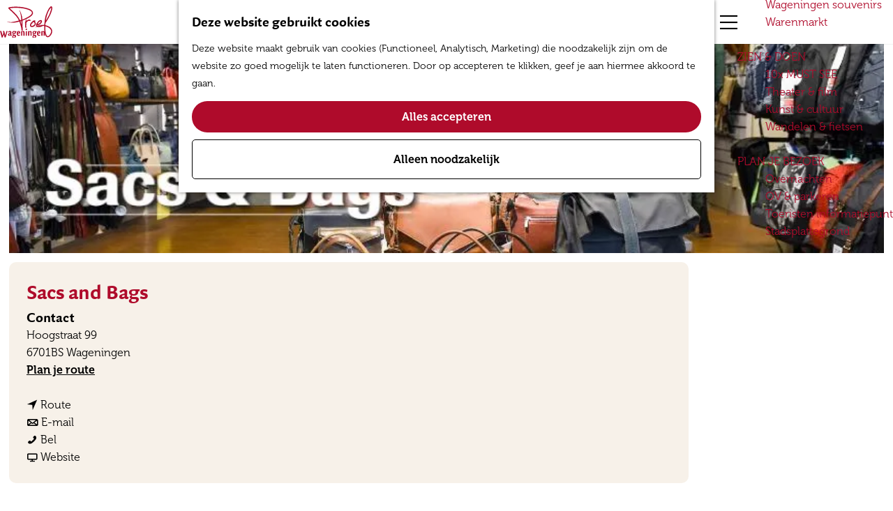

--- FILE ---
content_type: text/html; charset=UTF-8
request_url: https://www.proefwageningen.nl/shoppen-uitgaan/shoppen/1565663583/sacs-and-bags
body_size: 11248
content:
<!DOCTYPE html>

<html lang="nl">
<head>
    <meta charset="utf-8">
    <meta http-equiv="X-UA-Compatible" content="IE=edge">
    <meta name="viewport" content="width=device-width, initial-scale=1.0">
    <meta name="theme-color" content="#af0b2b">
    <meta name="msvalidate.01" content="0165B6DFBFDC76DB95E5AD1E4C980388" />

    <title>
    Sacs and Bags | Proef Wageningen
    </title>

                                            <script>
                window.dataLayer = window.dataLayer || [];
                function gtag(){dataLayer.push(arguments);}

                gtag('consent', 'default', {
                    'ad_personalization': 'denied',
                    'ad_storage': 'denied',
                    'ad_user_data': 'denied',
                    'analytics_storage': 'denied',
                    'functionality_storage': 'denied',
                    'personalization_storage': 'denied',
                    'security_storage': 'granted',
                    'wait_for_update': 500
                });
                gtag('set', 'ads_data_redaction', true);
            </script>
                                    <!-- Google Tag Manager -->
            <script>(function(w,d,s,l,i){w[l]=w[l]||[];w[l].push(
                    {'gtm.start': new Date().getTime(),event:'gtm.js'}
                );var f=d.getElementsByTagName(s)[0],
                    j=d.createElement(s),dl=l!='dataLayer'?'&l='+l:'';j.async=true;j.src=
                    'https://www.googletagmanager.com/gtm.js?id='+i+dl;f.parentNode.insertBefore(j,f);
                })(window,document,'script','dataLayer','GTM-KL97ZTD');
            </script>
            <!-- End Google Tag Manager -->
                                

                        <link rel="alternate" href="https://www.proefwageningen.nl/shoppen-uitgaan/shoppen/1565663583/sacs-and-bags" hreflang="nl"/>
        
            

    <link rel="canonical" href="https://www.proefwageningen.nl/locaties/1565663583/sacs-and-bags" />



            <meta name="description" content="Thuis in de mooiste merken koffers en tassen van Wageningen.">
        
                                <meta property="og:title" content="Sacs and Bags" />
                                <meta property="og:description" content="Thuis in de mooiste merken koffers en tassen van Wageningen." />
                                <meta property="og:url" content="https://www.proefwageningen.nl/locaties/1565663583/sacs-and-bags" />
                                <meta property="og:type" content="website" />
                                                <meta property="og:image" content="https://assets.plaece.nl/thumb/LsR6mT2F6JZl7oP6sujdrlTLRt8RjVmLzPh9a9-lcnI/resizing_type:fit/width:650/height:366/gravity:sm/aHR0cHM6Ly9hc3NldHMucGxhZWNlLm5sL29kcC1rYW4vaW1hZ2Uvc2FjczVfMjkwNjk0ODg0My5qcGVn.jpeg" />
                                                            <meta property="og:image" content="https://assets.plaece.nl/thumb/CcfC-KiyIIsWoIuy5slQWXR3wdT9o2e-qHk5m72NeJE/resizing_type:fit/width:650/height:366/gravity:sm/aHR0cHM6Ly9hc3NldHMucGxhZWNlLm5sL29kcC1rYW4vaW1hZ2Uvc2FjczRfMjExNTY4OTgxOC5qcGVn.jpeg" />
                                                            <meta property="og:image" content="https://assets.plaece.nl/thumb/n6JcOkrPbENxt1eJZhfivEkJujoZT1WDaZymBWarPS0/resizing_type:fit/width:650/height:366/gravity:sm/aHR0cHM6Ly9hc3NldHMucGxhZWNlLm5sL29kcC1rYW4vaW1hZ2Uvc2FjczZfMjg1Mzg0Mzk2OC5qcGVn.jpeg" />
                                                            <meta property="og:image" content="https://assets.plaece.nl/thumb/LcSV21TTvrr2MfjO4qTUTRxz_lraIU1WzxBfSdO62Yw/resizing_type:fit/width:650/height:366/gravity:sm/aHR0cHM6Ly9hc3NldHMucGxhZWNlLm5sL29kcC1rYW4vaW1hZ2Uvc2FjczdfNjY5MTUxNzMyLmpwZWc.jpeg" />
                        

                                <meta name="twitter:card" content="summary" />
                                <meta name="twitter:title" content="Sacs and Bags" />
                                <meta name="twitter:description" content="Thuis in de mooiste merken koffers en tassen van Wageningen." />
            






    
        <link rel="apple-touch-icon-precomposed" sizes="57x57" href="/build/assets/apple-touch-icon-57x57.e64a89de814e2dd21654.png"/>
<link rel="apple-touch-icon-precomposed" sizes="114x114" href="/build/assets/apple-touch-icon-114x114.07b025004dbaa77f2f18.png"/>
<link rel="apple-touch-icon-precomposed" sizes="72x72" href="/build/assets/apple-touch-icon-72x72.e2c7d5b290198adc05fc.png"/>
<link rel="apple-touch-icon-precomposed" sizes="144x144" href="/build/assets/apple-touch-icon-144x144.4da7fc7529f23a040e43.png"/>
<link rel="apple-touch-icon-precomposed" sizes="60x60" href="/build/assets/apple-touch-icon-60x60.eb57250f9a43eeb1d9df.png"/>
<link rel="apple-touch-icon-precomposed" sizes="120x120" href="/build/assets/apple-touch-icon-120x120.967e9142719d05ecaef1.png"/>
<link rel="apple-touch-icon-precomposed" sizes="76x76" href="/build/assets/apple-touch-icon-76x76.d65d8578697d69d3fede.png"/>
<link rel="apple-touch-icon-precomposed" sizes="152x152" href="/build/assets/apple-touch-icon-152x152.6692421d56e9d436449c.png"/>
<link rel="icon" type="image/png" href="/build/assets/favicon-196x196.758f2ea9339d9a955dbc.png" sizes="196x196"/>
<link rel="icon" type="image/png" href="/build/assets/favicon-96x96.7587ddcf6ee72777f552.png" sizes="96x96"/>
<link rel="icon" type="image/png" href="/build/assets/favicon-32x32.e4a2d359e567288d50b3.png" sizes="32x32"/>
<link rel="icon" type="image/png" href="/build/assets/favicon-16x16.a6d0228f65c31073795c.png" sizes="16x16"/>
<link rel="icon" type="image/png" href="/build/assets/favicon-128.5305d5a5203e899d3dfe.png" sizes="128x128"/>
<meta name="application-name" content="Proef Wageningen"/>
<meta name="msapplication-TileColor" content="#af0b2b"/>
<meta name="msapplication-TileImage" content="/build/assets/mstile-144x144.4da7fc7529f23a040e43.png"/>
<meta name="msapplication-square70x70logo" content="/build/assets/mstile-70x70.5305d5a5203e899d3dfe.png"/>
<meta name="msapplication-square150x150logo" content="/build/assets/mstile-150x150.2ad99a26184a0da78a9f.png"/>
<meta name="msapplication-wide310x150logo" content="/build/assets/mstile-310x150.692aeabdcca390b96d53.png"/>
<meta name="msapplication-square310x310logo" content="/build/assets/mstile-310x310.87a07a717021fc7c99e5.png"/>


        <link rel="preload" href="/build/assets/Museo300.122528777ed65c89ac72.woff2" as="font" type="font/woff2" crossorigin>
    <link rel="preload" href="/build/assets/QuadraatSans-Bold.0b3916b37eba7523eff4.woff2" as="font" type="font/woff2" crossorigin>

            <link rel="stylesheet" href="/build/main.c5dccb81368ddd2d3342.css">
    <link rel="stylesheet" href="/build/main-print.813ff2874b9b38573db6.css" media="print">


        <script>
  var odpClientApi = 'https\u003A\/\/www.proefwageningen.nl\/_client\/odp\/api';
  var clientFavorites = 'https\u003A\/\/www.proefwageningen.nl\/_client\/favorite';
</script>

<script src="/build/runtime.d70a7c81a92e0204f0b9.bundle.js" defer></script>
<script src="/build/main.e0457943743be890db6a.bundle.js" defer></script>


        
    <script src="https://cdnjs.cloudflare.com/ajax/libs/jquery/2.2.4/jquery.min.js" integrity="sha512-DUC8yqWf7ez3JD1jszxCWSVB0DMP78eOyBpMa5aJki1bIRARykviOuImIczkxlj1KhVSyS16w2FSQetkD4UU2w==" crossorigin="anonymous" referrerpolicy="no-referrer"></script>
</head>

<body class="body--theme-default " data-ga-value=1565663583                                                     data-has-no-pageparts="true"
             data-instant-intensity="viewport" data-cookie-bundle-enabled="true">
                                                    <!-- Google Tag Manager (noscript) -->
            <noscript>
                <iframe src="https://www.googletagmanager.com/ns.html?id=GTM-KL97ZTD"
                    height="0" width="0" style="display:none;visibility:hidden"></iframe>
            </noscript>
            <!-- End Google Tag Manager (noscript) -->
                        

                
        <header class="main-header navigation-is-closed">
        <a href="#main" class="header__skiplink">Skipmain</a>
        <div class="container-fluid">
                                                    <a href="/" class="main-header__logo">
            <img src="/build/assets/general/logo.68bc5f1e083387683622.svg"
                    alt="Proef Wageningen Logo"
                    class="main-header__logo__img">
            <span class="sr-only">Ga naar de homepage</span>
        </a>
    

                                <nav id="main-nav" class="main-header__nav main-nav" aria-label="Primair">
        <ul class="menu">
                                                                                                                                <li class="main-nav__parent-wrapper main-nav-parent__theme--default">
                <a href="/agenda" class="main-nav__link main-nav__link-parent       main-nav-parent-link__theme--default"
                                
                >
                            <span class="main-nav__link-title button-content--reset">Uitagenda</span>
                                                                                                                                    </a>
                                </li>
                                                                                            <li class="main-nav__parent-wrapper main-nav__parent-wrapper--has-children" data-a11y="close">
                                                        <a href="/ervaar-het-verleden" class="main-nav__link main-nav__link-parent main-nav__link--has-children      main-nav-parent-link__theme--default"
                aria-haspopup="true" aria-expanded="false"
                aria-controls="menu__children-7"                
                >
                            <span class="main-nav__link-title button-content--reset">Beleef het verleden</span>
                                                                                                                                    </a>
                                                                                    <ul id="menu__children-7" class="menu__children">
                                                                    <li class="main-nav__child-wrapper main-nav-child__theme--default">
                <a href="/ervaar-het-verleden/stad-der-bevrijding" class="main-nav__link main-nav__link-child       main-nav-child-link__theme--default"
                                
                >
                            <span class="main-nav__link-title button-content--reset">Stad der Bevrijding</span>
                                                                                                                                    </a>
                                </li>
                                                                        <li class="main-nav__child-wrapper main-nav-child__theme--default">
                <a href="/ervaar-het-verleden/historische-stad" class="main-nav__link main-nav__link-child       main-nav-child-link__theme--default"
                                
                >
                            <span class="main-nav__link-title button-content--reset">Historische stad</span>
                                                                                                                                    </a>
                                </li>
                                                                        <li class="main-nav__child-wrapper main-nav-child__theme--default">
                <a href="/ervaar-het-verleden/monumenten" class="main-nav__link main-nav__link-child       main-nav-child-link__theme--default"
                                
                >
                            <span class="main-nav__link-title button-content--reset">Monumenten</span>
                                                                                                                                    </a>
                                </li>
                                                </ul>
                                            </li>
                                                                        <li class="main-nav__parent-wrapper main-nav-parent__theme--default">
                <a href="/natuur-om-de-hoek" class="main-nav__link main-nav__link-parent       main-nav-parent-link__theme--default"
                                
                >
                            <span class="main-nav__link-title button-content--reset">Natuur om de hoek</span>
                                                                                                                                    </a>
                                </li>
                                                                                            <li class="main-nav__parent-wrapper main-nav__parent-wrapper--has-children" data-a11y="close">
                                                        <a href="/shoppen-uitgaan" class="main-nav__link main-nav__link-parent main-nav__link--has-children    main-nav__link--active is-open main-nav-parent-link__theme--default"
                aria-haspopup="true" aria-expanded="false"
                aria-controls="menu__children-106"                aria-current="page"
                >
                            <span class="main-nav__link-title button-content--reset">Shoppen &amp; horeca</span>
                                                                                                                                    </a>
                                                                                    <ul id="menu__children-106" class="menu__children">
                                                                    <li class="main-nav__child-wrapper main-nav-child__theme--default">
                <a href="/shoppen-uitgaan/shoppen" class="main-nav__link main-nav__link-child       main-nav-child-link__theme--default"
                                
                >
                            <span class="main-nav__link-title button-content--reset">Shoppen</span>
                                                                                                                                    </a>
                                </li>
                                                                        <li class="main-nav__child-wrapper main-nav-child__theme--default">
                <a href="/shoppen-uitgaan/horeca" class="main-nav__link main-nav__link-child       main-nav-child-link__theme--default"
                                
                >
                            <span class="main-nav__link-title button-content--reset">Horeca</span>
                                                                                                                                    </a>
                                </li>
                                                                        <li class="main-nav__child-wrapper main-nav-child__theme--default">
                <a href="/shoppen-uitgaan/koopzondag" class="main-nav__link main-nav__link-child       main-nav-child-link__theme--default"
                                
                >
                            <span class="main-nav__link-title button-content--reset">Koopzondag</span>
                                                                                                                                    </a>
                                </li>
                                                                        <li class="main-nav__child-wrapper main-nav-child__theme--default">
                <a href="/shoppen-uitgaan/cadeaukaart" class="main-nav__link main-nav__link-child       main-nav-child-link__theme--default"
                                
                >
                            <span class="main-nav__link-title button-content--reset">Cadeaukaart</span>
                                                                                                                                    </a>
                                </li>
                                                                        <li class="main-nav__child-wrapper main-nav-child__theme--default">
                <a href="/shoppen-uitgaan/wageningen-souvenirs" class="main-nav__link main-nav__link-child       main-nav-child-link__theme--default"
                                
                >
                            <span class="main-nav__link-title button-content--reset">Wageningen souvenirs</span>
                                                                                                                                    </a>
                                </li>
                                                                        <li class="main-nav__child-wrapper main-nav-child__theme--default">
                <a href="/shoppen-uitgaan/warenmarkt" class="main-nav__link main-nav__link-child       main-nav-child-link__theme--default"
                                
                >
                            <span class="main-nav__link-title button-content--reset">Warenmarkt</span>
                                                                                                                                    </a>
                                </li>
                                                </ul>
                                            </li>
                                    <li class="main-nav__parent-wrapper main-nav__parent-wrapper--has-children" data-a11y="close">
                                                        <a href="/zien-doen" class="main-nav__link main-nav__link-parent main-nav__link--has-children      main-nav-parent-link__theme--default"
                aria-haspopup="true" aria-expanded="false"
                aria-controls="menu__children-17"                
                >
                            <span class="main-nav__link-title button-content--reset">Zien &amp; doen</span>
                                                                                                                                    </a>
                                                                                    <ul id="menu__children-17" class="menu__children">
                                                                    <li class="main-nav__child-wrapper main-nav-child__theme--default">
                <a href="/zien-doen/10x-must-see" class="main-nav__link main-nav__link-child       main-nav-child-link__theme--default"
                                
                >
                            <span class="main-nav__link-title button-content--reset">10x MUST SEE</span>
                                                                                                                                    </a>
                                </li>
                                                                        <li class="main-nav__child-wrapper main-nav-child__theme--default">
                <a href="/zien-doen/theater-film" class="main-nav__link main-nav__link-child       main-nav-child-link__theme--default"
                                
                >
                            <span class="main-nav__link-title button-content--reset">Theater &amp; film</span>
                                                                                                                                    </a>
                                </li>
                                                                        <li class="main-nav__child-wrapper main-nav-child__theme--default">
                <a href="/zien-doen/kunst-cultuur" class="main-nav__link main-nav__link-child       main-nav-child-link__theme--default"
                                
                >
                            <span class="main-nav__link-title button-content--reset">Kunst &amp; cultuur</span>
                                                                                                                                    </a>
                                </li>
                                                                        <li class="main-nav__child-wrapper main-nav-child__theme--default">
                <a href="/zien-doen/wandelen-en-fietsen" class="main-nav__link main-nav__link-child       main-nav-child-link__theme--default"
                                
                >
                            <span class="main-nav__link-title button-content--reset">Wandelen &amp; fietsen</span>
                                                                                                                                    </a>
                                </li>
                                                </ul>
                                            </li>
                                    <li class="main-nav__parent-wrapper main-nav__parent-wrapper--has-children" data-a11y="close">
                                                        <a href="/plan-je-bezoek" class="main-nav__link main-nav__link-parent main-nav__link--has-children      main-nav-parent-link__theme--default"
                aria-haspopup="true" aria-expanded="false"
                aria-controls="menu__children-18"                
                >
                            <span class="main-nav__link-title button-content--reset">Plan je bezoek</span>
                                                                                                                                    </a>
                                                                                    <ul id="menu__children-18" class="menu__children">
                                                                    <li class="main-nav__child-wrapper main-nav-child__theme--default">
                <a href="/plan-je-bezoek/overnachten" class="main-nav__link main-nav__link-child       main-nav-child-link__theme--default"
                                
                >
                            <span class="main-nav__link-title button-content--reset">Overnachten</span>
                                                                                                                                    </a>
                                </li>
                                                                        <li class="main-nav__child-wrapper main-nav-child__theme--default">
                <a href="/plan-je-bezoek/ov-parkeren" class="main-nav__link main-nav__link-child       main-nav-child-link__theme--default"
                                
                >
                            <span class="main-nav__link-title button-content--reset">OV &amp; parkeren</span>
                                                                                                                                    </a>
                                </li>
                                                                        <li class="main-nav__child-wrapper main-nav-child__theme--default">
                <a href="/plan-je-bezoek/toeristeninformatiepunt" class="main-nav__link main-nav__link-child       main-nav-child-link__theme--default"
                                
                >
                            <span class="main-nav__link-title button-content--reset">Toeristen informatiepunt</span>
                                                                                                                                    </a>
                                </li>
                                                                        <li class="main-nav__child-wrapper main-nav-child__theme--default">
                <a href="/plan-je-bezoek/stadskaart" class="main-nav__link main-nav__link-child       main-nav-child-link__theme--default"
                                
                >
                            <span class="main-nav__link-title button-content--reset">Stadsplattegrond</span>
                                                                                                                                    </a>
                                </li>
                                                </ul>
                                            </li>
                                                </ul>
    </nav>
    <div class="main-nav__overlay"></div>


                            <ul class="handles">
                                        
                                                                <li class="handles__item handles__item--map">
                    <a href="/plan-je-bezoek/stadskaart" class="handles__link " >
                        <span class="handles__icon icon-font icon-fill-marker2" aria-hidden="true"></span>
                        <span class="handles__name">Kaart</span>
                    </a>
                </li>
                    
                                                                <li class="handles__item handles__item--search">
                    <a href="/zoeken" class="handles__link " >
                        <span class="handles__icon icon-font icon-fill-magnifyglass" aria-hidden="true"></span>
                        <span class="handles__name">Zoeken</span>
                    </a>
                </li>
                    
                                <li class="handles__item handles__item--navigation">
                <button class="handles__link handles__link--menu" aria-haspopup="dialog" aria-controls="main-nav"
                        aria-expanded="false">
                    <span class="handles__icon icon-font icon-fill-menu" title="Menu"
                            aria-hidden="true"></span>
                    <span class="handles__name">Menu</span>
                </button>
            </li>
            </ul>

        </div>
    </header>

    
        <main id="main">

        
                
            

    <div class="odp-detail-container odp-detail-container--full odp-detail-container--full--location">
        <script type="application/ld+json">{
    "@context": "http://schema.org",
    "name": "Sacs and Bags",
    "description": "Thuis in de mooiste merken koffers en tassen van Wageningen.",
    "image": "https://assets.plaece.nl/odp-kan/image/sacs5_2906948843.jpeg",
    "@type": "Place",
    "address": {
        "@type": "PostalAddress",
        "addressCountry": "NL",
        "postalCode": "6701BS",
        "streetAddress": "Hoogstraat 99",
        "addressLocality": "Wageningen"
    },
    "geo": {
        "latitude": 51.967274,
        "longitude": 5.66482,
        "@type": "GeoCoordinates"
    },
    "telephone": "0317357323"
}</script>
                        <script>
          window.dataLayer = window.dataLayer || [];
          window.dataLayer.push({"categories":["acceptant-cadeaukaart","overige","damesmode"],"city":"Wageningen"});
        </script>
    

        
                
    <div class="item-details general-content-fullscreen ">
      <div class="general-content__left item-has-files">
                    <div class="item-carousel">
                                                  <div class="item__full-width-header item-header--has-files location-header-has-files   ">
                    <span class="anchor" id="item-details__media"></span>
                                                                                                                                                                                                                                                                <picture class="img__wrapper img--theme-default item-detail__location-header item-detail__header "
                    >
                                                                                                                                                                        <source type="image/webp"
                                        srcset="https://assets.plaece.nl/thumb/AoycVV_6WbDLQl_8d_HyiVgTFg_D6zx2H9O9ZEWJI6I/resizing_type:fit/width:960/height:0/gravity:sm/enlarge:0/aHR0cHM6Ly9hc3NldHMucGxhZWNlLm5sL29kcC1rYW4vaW1hZ2Uvc2FjczVfMjkwNjk0ODg0My5qcGVn.webp" media="(max-width: 500px)">
                                                                            <source srcset="https://assets.plaece.nl/thumb/pYam_tAAypq_k26kEcYg1XkAiun-nSHxdgR4lSC6XGU/resizing_type:fit/width:960/height:0/gravity:sm/enlarge:0/aHR0cHM6Ly9hc3NldHMucGxhZWNlLm5sL29kcC1rYW4vaW1hZ2Uvc2FjczVfMjkwNjk0ODg0My5qcGVn.jpeg" media="(max-width: 500px)">
                                                                                                                                                        <source type="image/webp"
                                        srcset="https://assets.plaece.nl/thumb/TNODWRdUwxnNRxJnyf1iZMgbZo_OeW1njwOsEJeKz5k/resizing_type:fit/width:1280/height:0/gravity:sm/enlarge:0/aHR0cHM6Ly9hc3NldHMucGxhZWNlLm5sL29kcC1rYW4vaW1hZ2Uvc2FjczVfMjkwNjk0ODg0My5qcGVn.webp" media="(max-width: 1079px)">
                                                                            <source srcset="https://assets.plaece.nl/thumb/pYh5WSvbeq56KTKFJKJZzDJc0AWQoB1AKjszmt4zQKA/resizing_type:fit/width:1280/height:0/gravity:sm/enlarge:0/aHR0cHM6Ly9hc3NldHMucGxhZWNlLm5sL29kcC1rYW4vaW1hZ2Uvc2FjczVfMjkwNjk0ODg0My5qcGVn.jpeg" media="(max-width: 1079px)">
                                                                                                                                                        <source type="image/webp"
                                        srcset="https://assets.plaece.nl/thumb/V9BGt-KKPKH60MoRmHQ2UNEQBum-vQArOZ_DQQ-zBAY/resizing_type:fit/width:1580/height:0/gravity:sm/enlarge:0/aHR0cHM6Ly9hc3NldHMucGxhZWNlLm5sL29kcC1rYW4vaW1hZ2Uvc2FjczVfMjkwNjk0ODg0My5qcGVn.webp" media="(max-width: 1650px)">
                                                                            <source srcset="https://assets.plaece.nl/thumb/evJb4xemu2oloPSsDt8SMn_tXAH6AyXU56YDpEK-VyM/resizing_type:fit/width:1580/height:0/gravity:sm/enlarge:0/aHR0cHM6Ly9hc3NldHMucGxhZWNlLm5sL29kcC1rYW4vaW1hZ2Uvc2FjczVfMjkwNjk0ODg0My5qcGVn.jpeg" media="(max-width: 1650px)">
                                                                                                                                                        <source type="image/webp"
                                        srcset="https://assets.plaece.nl/thumb/wr9Uu6R0NnvueCkuHC9yjKpTtuOOV7oSayZAkpAJxL8/resizing_type:fit/width:1900/height:0/gravity:sm/enlarge:0/aHR0cHM6Ly9hc3NldHMucGxhZWNlLm5sL29kcC1rYW4vaW1hZ2Uvc2FjczVfMjkwNjk0ODg0My5qcGVn.webp">
                                                                            <source srcset="https://assets.plaece.nl/thumb/QAtsvo2KD2Yg83cddJpO9raz5qYPH6jIL0721RRvFNs/resizing_type:fit/width:1900/height:0/gravity:sm/enlarge:0/aHR0cHM6Ly9hc3NldHMucGxhZWNlLm5sL29kcC1rYW4vaW1hZ2Uvc2FjczVfMjkwNjk0ODg0My5qcGVn.jpeg">
                                                    <img src="https://assets.plaece.nl/thumb/pYam_tAAypq_k26kEcYg1XkAiun-nSHxdgR4lSC6XGU/resizing_type:fit/width:960/height:0/gravity:sm/enlarge:0/aHR0cHM6Ly9hc3NldHMucGxhZWNlLm5sL29kcC1rYW4vaW1hZ2Uvc2FjczVfMjkwNjk0ODg0My5qcGVn.jpeg"
                        class="img__main "
                        alt="" 
                        >
            </picture>
                                                            </div>

          </div>

                               <section class="item-map-wrapper item-map item__othermedia-wrapper" aria-label="Kaart">
                            <span class="anchor" id="item-details__map"></span>
                                                                                <script src="https://itemwidgetmap.plaece.nl/map.js?apiUrl=https://login.toerismevan.nl/api/1.3"></script>
                <div id="item-map" class="item__map "></div>
                                                                                                            <script>
                                                                                                                            var ODPitemMap = new ODP.map('item-map', {"startZoom":14,"minZoom":2,"maxZoom":18,"center":[51.967274,5.66482],"attribution":"Powered by Esri | Esri, HERE, Garmin, USGS, Intermap, INCREMENT P, NRCAN, Esri Japan, METI, Esri China (Hong Kong), NOSTRA, \u00a9 OpenStreetMap contributors, and the GIS User Community","fullscreenControl":true,"tilesUrl":"https:\/\/server.arcgisonline.com\/ArcGIS\/rest\/services\/World_Street_Map\/MapServer\/tile\/{z}\/{y}\/{x}","locateControl":[]});
                                            </script>
                    <template data-odp-map="ODPitemMap" data-lat="51.967274" data-long="5.66482" data-marker='{&quot;icon&quot;:null,&quot;iconColor&quot;:&quot;white&quot;,&quot;markerColor&quot;:&quot;royalblue&quot;,&quot;resolveIcon&quot;:true,&quot;resolveColor&quot;:true,&quot;text&quot;:&quot;&lt;span class=\&quot;sr-only\&quot;&gt;Sacs and Bags&lt;\/span&gt;&quot;}'></template>
                                    </section>
            
        </div>

            


        <div class="general-content__right">

                <h1 class="item__title">Sacs and Bags</h1>


                    

                                    
            
                                        <div class="odp-contact-information--container item-details__block">
                            <span class="anchor" id="item-details__contact-information"></span>
                                        <div class="odp-contact-information">
                                            <h2 class="odp-contact-information__header">Contact</h2>
                                                                                            <div class="odp-contact-information__column">
                                        <address class="odp-contact-information__address">
                                                                                                            
                
                                                        Hoogstraat 99<br/>
                                                        6701BS Wageningen
                                    
    </address>

                                            <a                             href="https://www.google.com/maps/dir/?api=1&amp;destination=51.967274%2C5.66482"
                                                class="odp-contact-information__route__link"
                                                data-ga-category="item-generic"
                                                data-ga-action="generic-route"
                                                target="_blank"
                    >                Plan je route
                <span class="sr-only">naar Sacs and Bags</span>
                <br/>
            </a>                        
    
                            </div>
                                                                                        <div class="odp-contact-information__column">
                                <ul class="list--reset odp-contact-information__contact-options">
                                                                            <li class="list-item--reset contact-options__option contact-options__option--route">
            <a                             href="https://www.google.com/maps/dir/?api=1&amp;destination=51.967274%2C5.66482"
                                                class="contact-options__link"
                                                data-ga-category="item-generic"
                                                data-ga-action="generic-route"
                    >                    <span class="contact-information__icon contact-options__icon icon-font icon-fill-gps"
                          aria-hidden="true"></span>
                                            <span class="contact-options__short-label">Route</span>
                        <span class="contact-options__long-label">Plan je route</span>
                                                                <span class="sr-only">naar Sacs and Bags</span>
                                    </a>        </li>
    
                                                                                                            <li class="list-item--reset contact-options__option contact-options__option--email">
            <a                             href="mailto:Roya_naseri@hotmail.nl"
                                                class="contact-options__link"
                                                data-ga-category="item-generic"
                                                data-ga-action="generic-email"
                    >                    <span class="contact-information__icon contact-options__icon icon-font icon-fill-envelope"
                          aria-hidden="true"></span>
                                            <span class="contact-options__short-label">E-mail</span>
                        <span class="contact-options__long-label">Stuur een e-mail</span>
                                                                <span class="sr-only">naar Sacs and Bags</span>
                                    </a>        </li>
    
                                                                                                            <li class="list-item--reset contact-options__option contact-options__option--phone">
            <a                             href="tel:0317357323"
                                                class="contact-options__link"
                                                data-ga-category="item-generic"
                                                data-ga-action="generic-phone"
                    >                    <span class="contact-information__icon contact-options__icon icon-font icon-fill-phone"
                          aria-hidden="true"></span>
                                            <span class="contact-options__short-label">Bel</span>
                        <span class="contact-options__long-label">Bel: 0317357323</span>
                                                                <span class="sr-only">Sacs and Bags</span>
                                    </a>        </li>
    
                                                                                                            <li class="list-item--reset contact-options__option contact-options__option--url">
            <a                             href="https://www.Sacsbags.nl"
                                                class="contact-options__link"
                                                data-ga-category="item-generic"
                                                data-ga-action="generic-url-external"
                    >                    <span class="contact-information__icon contact-options__icon icon-font icon-fill-monitor"
                          aria-hidden="true"></span>
                                            <span class="contact-options__short-label">Website</span>
                        <span class="contact-options__long-label">Bezoek de website</span>
                                                                <span class="sr-only">van Sacs and Bags</span>
                                    </a>        </li>
    
                        </ul>

                                                    
                        </div>
                                                                                                                            
                                    
                                    </div>
                    </div>
    

                            <div class="item-details__long-description-wrapper item-details__block">
                <span class="anchor" id="item-details__description"></span>

            <div class="item-details__long-description">
                <p>Thuis in de mooiste merken koffers en tassen van Wageningen.</p>
            </div>
        </div>
    

                

                                            <div class="item-details__openingtimes-wrapper item-details__block" data-openingtimes-wrapper>
                    <span id="item-details__openingtimes" class="anchor"></span>

                                    <h2 class="item-details__heading item-details__heading-openingtimes">Openingstijden</h2>
                                                                    <ul class="calendar-container">
                                                        <li class="calendar-rule">
                <span class="calendar-item calendar__date">
            Elke maandag
        </span>
                    <span class="calendar-item calendar__time">13.00 - 17.30 uur</span>
                    </li>

                                                <li class="calendar-rule">
                <span class="calendar-item calendar__date">
            Elke dinsdag
        </span>
                    <span class="calendar-item calendar__time">09.30 - 17.30 uur</span>
                    </li>

                                                <li class="calendar-rule">
                <span class="calendar-item calendar__date">
            Elke woensdag
        </span>
                    <span class="calendar-item calendar__time">09.30 - 17.30 uur</span>
                    </li>

                                                <li class="calendar-rule">
                <span class="calendar-item calendar__date">
            Elke donderdag
        </span>
                    <span class="calendar-item calendar__time">09.30 - 17.30 uur</span>
                    </li>

                                                <li class="calendar-rule">
                <span class="calendar-item calendar__date">
            Elke vrijdag
        </span>
                    <span class="calendar-item calendar__time">09.30 - 21.00 uur</span>
                    </li>

                                                <li class="calendar-rule">
                <span class="calendar-item calendar__date">
            Elke zaterdag
        </span>
                    <span class="calendar-item calendar__time">09.30 - 17.00 uur</span>
                    </li>

                                                <li class="calendar-rule">
                <span class="calendar-item calendar__date">
            Elke zondag
        </span>
                    <span class="calendar-item calendar__time">gesloten</span>
                    </li>

                                                                                                            </ul>
                
            </div>
            

                                <div  data-controller="live" data-live-name-value="RelatedItems" data-live-url-value="/nl/_components/RelatedItems" id="live-2632845386-0" data-live-props-value="{&quot;tabs&quot;:[],&quot;item&quot;:&quot;{\&quot;id\&quot;:46332,\&quot;locale\&quot;:\&quot;nl\&quot;,\&quot;tags\&quot;:[\&quot;mode\&quot;],\&quot;markers\&quot;:[],\&quot;categories\&quot;:[{\&quot;id\&quot;:10385},{\&quot;id\&quot;:11202},{\&quot;id\&quot;:11280}],\&quot;coordinate\&quot;:{\&quot;latitude\&quot;:51.967274,\&quot;longitude\&quot;:5.66482},\&quot;features\&quot;:{},\&quot;type\&quot;:\&quot;location\&quot;}&quot;,&quot;activeConfig&quot;:null,&quot;onlyDisplayTypes&quot;:[],&quot;@attributes&quot;:{&quot;id&quot;:&quot;live-2632845386-0&quot;},&quot;@checksum&quot;:&quot;uAcRcBW\/GRn05MICJ\/eKXQhmcZEZOOcAmVySJcW\/snU=&quot;}"
            data-action="live:appear->live#$render" loading="lazy"
    >
                                                </div>


            
                    

                        

                    

                                    

                                                                        <div class="item-details__media-block-list-wrapper item-details__block">
                            <span class="anchor" id="item-details__lightbox"></span>
                                                    <h2 class="item-details__heading item-details__heading-media-block">Neem alvast een kijkje</h2>
                                                        <ul class="item-lightbox__item-container file-image tiles--media-detail"
                        data-count="4">
                                                                                                                                                                                                                                                                                        <li class="item-lightbox__item-link item-lightbox__item-link--image image-link button--reset">
                                                                                                                                                                                        <button class="button--reset item-lightbox__item-container-overlay"
                                                            data-modal-target="#impression__carousel__template"
                                                            data-modal-lightbox="#impression__carousel"
                                                            data-modal-lightbox-index="0"
                                                            aria-haspopup="dialog">
                                                        <span class="button-content--reset">Bekijk alle media</span>
                                                    </button>
                                                                                                                                                                                                                                                                                                                                                                                                                                                        <picture class="img__wrapper img--theme-default button-content--reset item-lightbox__image"
                    >
                                                                                                                                                                        <source type="image/webp"
                                        srcset="https://assets.plaece.nl/thumb/08tQ_KHjBqjFC0CQfIOtZUq0VwH44ylFfYGfa8BXJR4/resizing_type:fit/width:640/height:0/gravity:sm/enlarge:0/aHR0cHM6Ly9hc3NldHMucGxhZWNlLm5sL29kcC1rYW4vaW1hZ2Uvc2FjczVfMjkwNjk0ODg0My5qcGVn.webp">
                                                                            <source srcset="https://assets.plaece.nl/thumb/Uo7Wb_i4DOlgk29foNeRzF6uZ6qZg0GZIuzfB_v5wDI/resizing_type:fit/width:640/height:0/gravity:sm/enlarge:0/aHR0cHM6Ly9hc3NldHMucGxhZWNlLm5sL29kcC1rYW4vaW1hZ2Uvc2FjczVfMjkwNjk0ODg0My5qcGVn.jpeg">
                                                    <img src="https://assets.plaece.nl/thumb/Uo7Wb_i4DOlgk29foNeRzF6uZ6qZg0GZIuzfB_v5wDI/resizing_type:fit/width:640/height:0/gravity:sm/enlarge:0/aHR0cHM6Ly9hc3NldHMucGxhZWNlLm5sL29kcC1rYW4vaW1hZ2Uvc2FjczVfMjkwNjk0ODg0My5qcGVn.jpeg"
                        class="img__main "
                        alt="" loading="lazy"
                        >
            </picture>
                                                                                                                                                                                                                                                                                                                                                </li>
                                                                                                                                                                                                                                                                                                                                                                            <li class="item-lightbox__item-link item-lightbox__item-link--image image-link button--reset">
                                                                                                                                                                                                                                                                                                                                                                                                                                                                                                                                            <picture class="img__wrapper img--theme-default button-content--reset item-lightbox__image"
                    >
                                                                                                                                                                        <source type="image/webp"
                                        srcset="https://assets.plaece.nl/thumb/AGrZsZiqnE6NSx_g7M7cEXVp29TiXPQtlLnsHE_tjTM/resizing_type:fit/width:640/height:0/gravity:sm/enlarge:0/aHR0cHM6Ly9hc3NldHMucGxhZWNlLm5sL29kcC1rYW4vaW1hZ2Uvc2FjczRfMjExNTY4OTgxOC5qcGVn.webp">
                                                                            <source srcset="https://assets.plaece.nl/thumb/XNOxE3j07fodLFsSSs6S5jytiFRELxewkth2wkA6PKU/resizing_type:fit/width:640/height:0/gravity:sm/enlarge:0/aHR0cHM6Ly9hc3NldHMucGxhZWNlLm5sL29kcC1rYW4vaW1hZ2Uvc2FjczRfMjExNTY4OTgxOC5qcGVn.jpeg">
                                                    <img src="https://assets.plaece.nl/thumb/XNOxE3j07fodLFsSSs6S5jytiFRELxewkth2wkA6PKU/resizing_type:fit/width:640/height:0/gravity:sm/enlarge:0/aHR0cHM6Ly9hc3NldHMucGxhZWNlLm5sL29kcC1rYW4vaW1hZ2Uvc2FjczRfMjExNTY4OTgxOC5qcGVn.jpeg"
                        class="img__main "
                        alt="" loading="lazy"
                        >
            </picture>
                                                                                                                                                                                                                                                                            <button class="link-overlay button--reset"
                                                            data-modal-target="#impression__carousel__template"
                                                            data-modal-lightbox="#impression__carousel"
                                                            data-modal-lightbox-index="1"
                                                            aria-haspopup="dialog">
                                                                                                                                                                                                                                    <span class="sr-only">Open popup met vergrote afbeelding Sacs and bags</span>
                                                    </button>
                                                                                                                                                                        </li>
                                                                                                                                                                                                                                                                                                                                                                            <li class="item-lightbox__item-link item-lightbox__item-link--image image-link button--reset">
                                                                                                                                                                                                                                                                                                                                                                                                                                                                                                                                            <picture class="img__wrapper img--theme-default button-content--reset item-lightbox__image"
                    >
                                                                                                                                                                        <source type="image/webp"
                                        srcset="https://assets.plaece.nl/thumb/mhTOn_6VC266AiyVjCnIJhKcXhH5e2XlbjAR3oHbPg4/resizing_type:fit/width:640/height:0/gravity:sm/enlarge:0/aHR0cHM6Ly9hc3NldHMucGxhZWNlLm5sL29kcC1rYW4vaW1hZ2Uvc2FjczZfMjg1Mzg0Mzk2OC5qcGVn.webp">
                                                                            <source srcset="https://assets.plaece.nl/thumb/bpJSKnqENADoqU7YJ3q16Hc34C-fffn_IF12xRvo9KM/resizing_type:fit/width:640/height:0/gravity:sm/enlarge:0/aHR0cHM6Ly9hc3NldHMucGxhZWNlLm5sL29kcC1rYW4vaW1hZ2Uvc2FjczZfMjg1Mzg0Mzk2OC5qcGVn.jpeg">
                                                    <img src="https://assets.plaece.nl/thumb/bpJSKnqENADoqU7YJ3q16Hc34C-fffn_IF12xRvo9KM/resizing_type:fit/width:640/height:0/gravity:sm/enlarge:0/aHR0cHM6Ly9hc3NldHMucGxhZWNlLm5sL29kcC1rYW4vaW1hZ2Uvc2FjczZfMjg1Mzg0Mzk2OC5qcGVn.jpeg"
                        class="img__main "
                        alt="" loading="lazy"
                        >
            </picture>
                                                                                                                                                                                                                                                                            <button class="link-overlay button--reset"
                                                            data-modal-target="#impression__carousel__template"
                                                            data-modal-lightbox="#impression__carousel"
                                                            data-modal-lightbox-index="2"
                                                            aria-haspopup="dialog">
                                                                                                                                                                                                                                    <span class="sr-only">Open popup met vergrote afbeelding Sacs and bags2</span>
                                                    </button>
                                                                                                                                                                        </li>
                                                                                                                                                                                                                                                                                                                                                                            <li class="item-lightbox__item-link item-lightbox__item-link--image image-link button--reset">
                                                                                                                                                                                                                                                                                                                                                                                                                                                                                                                                            <picture class="img__wrapper img--theme-default button-content--reset item-lightbox__image"
                    >
                                                                                                                                                                        <source type="image/webp"
                                        srcset="https://assets.plaece.nl/thumb/_1J0gtSj_WeynYYQp1S21R5h4d_WoTjD-83lXscuFDE/resizing_type:fit/width:640/height:0/gravity:sm/enlarge:0/aHR0cHM6Ly9hc3NldHMucGxhZWNlLm5sL29kcC1rYW4vaW1hZ2Uvc2FjczdfNjY5MTUxNzMyLmpwZWc.webp">
                                                                            <source srcset="https://assets.plaece.nl/thumb/5f5zDgLJalei71Zztb72sajLQQatuPpOoP3SPJTfsTM/resizing_type:fit/width:640/height:0/gravity:sm/enlarge:0/aHR0cHM6Ly9hc3NldHMucGxhZWNlLm5sL29kcC1rYW4vaW1hZ2Uvc2FjczdfNjY5MTUxNzMyLmpwZWc.jpeg">
                                                    <img src="https://assets.plaece.nl/thumb/5f5zDgLJalei71Zztb72sajLQQatuPpOoP3SPJTfsTM/resizing_type:fit/width:640/height:0/gravity:sm/enlarge:0/aHR0cHM6Ly9hc3NldHMucGxhZWNlLm5sL29kcC1rYW4vaW1hZ2Uvc2FjczdfNjY5MTUxNzMyLmpwZWc.jpeg"
                        class="img__main "
                        alt="" loading="lazy"
                        >
            </picture>
                                                                                                                                                                                                                                                                            <button class="link-overlay button--reset"
                                                            data-modal-target="#impression__carousel__template"
                                                            data-modal-lightbox="#impression__carousel"
                                                            data-modal-lightbox-index="3"
                                                            aria-haspopup="dialog">
                                                                                                                                                                                                                                    <span class="sr-only">Open popup met vergrote afbeelding sacs and bags 4</span>
                                                    </button>
                                                                                                                                                                        </li>
                                                                                                                        </ul>
                                                            <template id="impression__carousel__template">
                        <div id="impression__carousel"
                                class="splide__carousel item-lightbox-popup__carousel modal-lightbox__carousel">
                            <div class="splide splide__main item-lightbox-popup__main modal-lightbox__main"
                                                                                                        data-splide='{
                                    "type":"fade"
                                    ,"live":false
                                    ,"autoplay":"pause"
                                    ,"perPage": 1
                                    ,"arrows": true
                                    ,"pagination": true
                                    ,"flickPower":100
                                    ,"rewind":true
                                        ,"i18n": {
        "prev": "Vorige slide"
        ,"next": "Volgende slide"
        ,"first": "Ga naar eerste slide"
        ,"last": "Ga naar laatste slide"
        ,"slideX": "Ga naar slide %s"
        ,"pageX": "Ga naar pagina %s"
        ,"play": "Start automatisch afspelen"
        ,"pause": "Pauzeer automatisch afspelen"
        ,"carousel": "carousel"
        ,"select": "Selecteer slide om te tonen"
        ,"slide": "slide"
        ,"slideLabel": "%s van %s"
        ,"playVideo": "Video afspelen"
    }
    
                                    }'
                                     aria-label="Mediagalerij van Sacs and Bags">
                                                                                                            <div class="splide__arrows modal-lightbox__arrows ">
            <button type="button" class="splide__arrow splide__arrow--prev modal-lightbox__arrow modal-lightbox__arrow--prev icon-font icon-fill-chevron-left" data-ga-category="click" data-ga-label="navigation" data-ga-action="prev"></button>
                        <button type="button" class="splide__arrow splide__arrow--next modal-lightbox__arrow modal-lightbox__arrow--next icon-font icon-fill-chevron-right" data-ga-category="click" data-ga-label="navigation" data-ga-action="next"></button>
        </div>
    
                                                                <div class="splide__track item-lightbox-popup__track modal-lightbox__track">
                                    <ul class="splide__list item-lightbox-popup__list modal-lightbox__list">
                                                                                                                                                                                                                                                                                                                                    <li class="splide__slide item-lightbox-popup__slide modal-lightbox__slide">
                                                                                                                                                                                                <picture class="img__wrapper img--theme-default item-lightbox-popup__picture modal-lightbox__picture"
                    >
                                                                                                                                                                        <source type="image/webp"
                                        srcset="https://assets.plaece.nl/thumb/AoycVV_6WbDLQl_8d_HyiVgTFg_D6zx2H9O9ZEWJI6I/resizing_type:fit/width:960/height:0/gravity:sm/enlarge:0/aHR0cHM6Ly9hc3NldHMucGxhZWNlLm5sL29kcC1rYW4vaW1hZ2Uvc2FjczVfMjkwNjk0ODg0My5qcGVn.webp" media="(max-width: 500px)">
                                                                            <source srcset="https://assets.plaece.nl/thumb/pYam_tAAypq_k26kEcYg1XkAiun-nSHxdgR4lSC6XGU/resizing_type:fit/width:960/height:0/gravity:sm/enlarge:0/aHR0cHM6Ly9hc3NldHMucGxhZWNlLm5sL29kcC1rYW4vaW1hZ2Uvc2FjczVfMjkwNjk0ODg0My5qcGVn.jpeg" media="(max-width: 500px)">
                                                                                                                                                        <source type="image/webp"
                                        srcset="https://assets.plaece.nl/thumb/TNODWRdUwxnNRxJnyf1iZMgbZo_OeW1njwOsEJeKz5k/resizing_type:fit/width:1280/height:0/gravity:sm/enlarge:0/aHR0cHM6Ly9hc3NldHMucGxhZWNlLm5sL29kcC1rYW4vaW1hZ2Uvc2FjczVfMjkwNjk0ODg0My5qcGVn.webp" media="(max-width: 1079px)">
                                                                            <source srcset="https://assets.plaece.nl/thumb/pYh5WSvbeq56KTKFJKJZzDJc0AWQoB1AKjszmt4zQKA/resizing_type:fit/width:1280/height:0/gravity:sm/enlarge:0/aHR0cHM6Ly9hc3NldHMucGxhZWNlLm5sL29kcC1rYW4vaW1hZ2Uvc2FjczVfMjkwNjk0ODg0My5qcGVn.jpeg" media="(max-width: 1079px)">
                                                                                                                                                        <source type="image/webp"
                                        srcset="https://assets.plaece.nl/thumb/V9BGt-KKPKH60MoRmHQ2UNEQBum-vQArOZ_DQQ-zBAY/resizing_type:fit/width:1580/height:0/gravity:sm/enlarge:0/aHR0cHM6Ly9hc3NldHMucGxhZWNlLm5sL29kcC1rYW4vaW1hZ2Uvc2FjczVfMjkwNjk0ODg0My5qcGVn.webp" media="(max-width: 1650px)">
                                                                            <source srcset="https://assets.plaece.nl/thumb/evJb4xemu2oloPSsDt8SMn_tXAH6AyXU56YDpEK-VyM/resizing_type:fit/width:1580/height:0/gravity:sm/enlarge:0/aHR0cHM6Ly9hc3NldHMucGxhZWNlLm5sL29kcC1rYW4vaW1hZ2Uvc2FjczVfMjkwNjk0ODg0My5qcGVn.jpeg" media="(max-width: 1650px)">
                                                                                                                                                        <source type="image/webp"
                                        srcset="https://assets.plaece.nl/thumb/wr9Uu6R0NnvueCkuHC9yjKpTtuOOV7oSayZAkpAJxL8/resizing_type:fit/width:1900/height:0/gravity:sm/enlarge:0/aHR0cHM6Ly9hc3NldHMucGxhZWNlLm5sL29kcC1rYW4vaW1hZ2Uvc2FjczVfMjkwNjk0ODg0My5qcGVn.webp">
                                                                            <source srcset="https://assets.plaece.nl/thumb/QAtsvo2KD2Yg83cddJpO9raz5qYPH6jIL0721RRvFNs/resizing_type:fit/width:1900/height:0/gravity:sm/enlarge:0/aHR0cHM6Ly9hc3NldHMucGxhZWNlLm5sL29kcC1rYW4vaW1hZ2Uvc2FjczVfMjkwNjk0ODg0My5qcGVn.jpeg">
                                                    <img src="https://assets.plaece.nl/thumb/pYam_tAAypq_k26kEcYg1XkAiun-nSHxdgR4lSC6XGU/resizing_type:fit/width:960/height:0/gravity:sm/enlarge:0/aHR0cHM6Ly9hc3NldHMucGxhZWNlLm5sL29kcC1rYW4vaW1hZ2Uvc2FjczVfMjkwNjk0ODg0My5qcGVn.jpeg"
                        class="img__main item-lightbox-popup__img modal-lightbox__img"
                        alt="" loading="lazy"
                        >
            </picture>
                                                    </li>
                                                                                                                                                                                                                                                                                                                                                                                                                                <li class="splide__slide item-lightbox-popup__slide modal-lightbox__slide">
                                                                                                                                                                                                <picture class="img__wrapper img--theme-default item-lightbox-popup__picture modal-lightbox__picture"
                    >
                                                                                                                                                                        <source type="image/webp"
                                        srcset="https://assets.plaece.nl/thumb/owqWMnFihWQFsaX4ggI1MeXKLo4_3ZFFrWNesWI-vv0/resizing_type:fit/width:960/height:0/gravity:sm/enlarge:0/aHR0cHM6Ly9hc3NldHMucGxhZWNlLm5sL29kcC1rYW4vaW1hZ2Uvc2FjczRfMjExNTY4OTgxOC5qcGVn.webp" media="(max-width: 500px)">
                                                                            <source srcset="https://assets.plaece.nl/thumb/mWL4PPDFbvxVGvCDyWnhGHTywKMDaUFGeHhYYBYKxx0/resizing_type:fit/width:960/height:0/gravity:sm/enlarge:0/aHR0cHM6Ly9hc3NldHMucGxhZWNlLm5sL29kcC1rYW4vaW1hZ2Uvc2FjczRfMjExNTY4OTgxOC5qcGVn.jpeg" media="(max-width: 500px)">
                                                                                                                                                        <source type="image/webp"
                                        srcset="https://assets.plaece.nl/thumb/eVOgeWpV7RYF9KtnosS1_UVn4DYnzlnv-OfjW80e39U/resizing_type:fit/width:1280/height:0/gravity:sm/enlarge:0/aHR0cHM6Ly9hc3NldHMucGxhZWNlLm5sL29kcC1rYW4vaW1hZ2Uvc2FjczRfMjExNTY4OTgxOC5qcGVn.webp" media="(max-width: 1079px)">
                                                                            <source srcset="https://assets.plaece.nl/thumb/S8F9X2g2oyEb-mCYR8xQryKuO9fYJp27kIPUoZXGofw/resizing_type:fit/width:1280/height:0/gravity:sm/enlarge:0/aHR0cHM6Ly9hc3NldHMucGxhZWNlLm5sL29kcC1rYW4vaW1hZ2Uvc2FjczRfMjExNTY4OTgxOC5qcGVn.jpeg" media="(max-width: 1079px)">
                                                                                                                                                        <source type="image/webp"
                                        srcset="https://assets.plaece.nl/thumb/OsVEIz5ECus-XQjyixXdT6RRggavKi5cX1nFHb_uMd4/resizing_type:fit/width:1580/height:0/gravity:sm/enlarge:0/aHR0cHM6Ly9hc3NldHMucGxhZWNlLm5sL29kcC1rYW4vaW1hZ2Uvc2FjczRfMjExNTY4OTgxOC5qcGVn.webp" media="(max-width: 1650px)">
                                                                            <source srcset="https://assets.plaece.nl/thumb/BG47jp-_IkFe2lyk2kEkaE5nY2Wxe2A7i8_yF4cITPs/resizing_type:fit/width:1580/height:0/gravity:sm/enlarge:0/aHR0cHM6Ly9hc3NldHMucGxhZWNlLm5sL29kcC1rYW4vaW1hZ2Uvc2FjczRfMjExNTY4OTgxOC5qcGVn.jpeg" media="(max-width: 1650px)">
                                                                                                                                                        <source type="image/webp"
                                        srcset="https://assets.plaece.nl/thumb/xSyzOxuvF7MqPuod9X1nvwhgdCmfMrmHS6NP8WDQmEg/resizing_type:fit/width:1900/height:0/gravity:sm/enlarge:0/aHR0cHM6Ly9hc3NldHMucGxhZWNlLm5sL29kcC1rYW4vaW1hZ2Uvc2FjczRfMjExNTY4OTgxOC5qcGVn.webp">
                                                                            <source srcset="https://assets.plaece.nl/thumb/3t-31StLnrAD6EzHub8XsUE8TJcXagQol8bEiyUSWbQ/resizing_type:fit/width:1900/height:0/gravity:sm/enlarge:0/aHR0cHM6Ly9hc3NldHMucGxhZWNlLm5sL29kcC1rYW4vaW1hZ2Uvc2FjczRfMjExNTY4OTgxOC5qcGVn.jpeg">
                                                    <img src="https://assets.plaece.nl/thumb/mWL4PPDFbvxVGvCDyWnhGHTywKMDaUFGeHhYYBYKxx0/resizing_type:fit/width:960/height:0/gravity:sm/enlarge:0/aHR0cHM6Ly9hc3NldHMucGxhZWNlLm5sL29kcC1rYW4vaW1hZ2Uvc2FjczRfMjExNTY4OTgxOC5qcGVn.jpeg"
                        class="img__main item-lightbox-popup__img modal-lightbox__img"
                        alt="" loading="lazy"
                        >
            </picture>
                                                    </li>
                                                                                                                                                                                                                                                                                                                                                                                                                                <li class="splide__slide item-lightbox-popup__slide modal-lightbox__slide">
                                                                                                                                                                                                <picture class="img__wrapper img--theme-default item-lightbox-popup__picture modal-lightbox__picture"
                    >
                                                                                                                                                                        <source type="image/webp"
                                        srcset="https://assets.plaece.nl/thumb/PSYRhQ1hkrYEiEKYofD2iSw6yrueILPYujtPHeCpq6Y/resizing_type:fit/width:960/height:0/gravity:sm/enlarge:0/aHR0cHM6Ly9hc3NldHMucGxhZWNlLm5sL29kcC1rYW4vaW1hZ2Uvc2FjczZfMjg1Mzg0Mzk2OC5qcGVn.webp" media="(max-width: 500px)">
                                                                            <source srcset="https://assets.plaece.nl/thumb/n8w3FS6qhhSlcJwv2rwsxJBO9Yvnz7umKaAooA0Zdyw/resizing_type:fit/width:960/height:0/gravity:sm/enlarge:0/aHR0cHM6Ly9hc3NldHMucGxhZWNlLm5sL29kcC1rYW4vaW1hZ2Uvc2FjczZfMjg1Mzg0Mzk2OC5qcGVn.jpeg" media="(max-width: 500px)">
                                                                                                                                                        <source type="image/webp"
                                        srcset="https://assets.plaece.nl/thumb/IPaZbtrTx7jP0Cm_EBtkBI3iQ_Y8VoO6HhFU5pgrfRw/resizing_type:fit/width:1280/height:0/gravity:sm/enlarge:0/aHR0cHM6Ly9hc3NldHMucGxhZWNlLm5sL29kcC1rYW4vaW1hZ2Uvc2FjczZfMjg1Mzg0Mzk2OC5qcGVn.webp" media="(max-width: 1079px)">
                                                                            <source srcset="https://assets.plaece.nl/thumb/hTjizCAIEW6lGl5lTa7IX39aSTdqzxlJhOW2sGjX1XA/resizing_type:fit/width:1280/height:0/gravity:sm/enlarge:0/aHR0cHM6Ly9hc3NldHMucGxhZWNlLm5sL29kcC1rYW4vaW1hZ2Uvc2FjczZfMjg1Mzg0Mzk2OC5qcGVn.jpeg" media="(max-width: 1079px)">
                                                                                                                                                        <source type="image/webp"
                                        srcset="https://assets.plaece.nl/thumb/mzzm2GTW0hXJYd88lGGWF7IWR36nKjWUorBXuagPk7w/resizing_type:fit/width:1580/height:0/gravity:sm/enlarge:0/aHR0cHM6Ly9hc3NldHMucGxhZWNlLm5sL29kcC1rYW4vaW1hZ2Uvc2FjczZfMjg1Mzg0Mzk2OC5qcGVn.webp" media="(max-width: 1650px)">
                                                                            <source srcset="https://assets.plaece.nl/thumb/REBTcXhlUVqzJpJ7vxUcJkO8WOGzYKXzlDs1Ly7ehZg/resizing_type:fit/width:1580/height:0/gravity:sm/enlarge:0/aHR0cHM6Ly9hc3NldHMucGxhZWNlLm5sL29kcC1rYW4vaW1hZ2Uvc2FjczZfMjg1Mzg0Mzk2OC5qcGVn.jpeg" media="(max-width: 1650px)">
                                                                                                                                                        <source type="image/webp"
                                        srcset="https://assets.plaece.nl/thumb/YvdKX4hhgvg1091GEYKqM7C8fur3KWSC24qaSHmFLwU/resizing_type:fit/width:1900/height:0/gravity:sm/enlarge:0/aHR0cHM6Ly9hc3NldHMucGxhZWNlLm5sL29kcC1rYW4vaW1hZ2Uvc2FjczZfMjg1Mzg0Mzk2OC5qcGVn.webp">
                                                                            <source srcset="https://assets.plaece.nl/thumb/pqK3PdEy5ZW_d6krr3K7e6e0L8YE6iqVM3wD_c6aBgg/resizing_type:fit/width:1900/height:0/gravity:sm/enlarge:0/aHR0cHM6Ly9hc3NldHMucGxhZWNlLm5sL29kcC1rYW4vaW1hZ2Uvc2FjczZfMjg1Mzg0Mzk2OC5qcGVn.jpeg">
                                                    <img src="https://assets.plaece.nl/thumb/n8w3FS6qhhSlcJwv2rwsxJBO9Yvnz7umKaAooA0Zdyw/resizing_type:fit/width:960/height:0/gravity:sm/enlarge:0/aHR0cHM6Ly9hc3NldHMucGxhZWNlLm5sL29kcC1rYW4vaW1hZ2Uvc2FjczZfMjg1Mzg0Mzk2OC5qcGVn.jpeg"
                        class="img__main item-lightbox-popup__img modal-lightbox__img"
                        alt="" loading="lazy"
                        >
            </picture>
                                                    </li>
                                                                                                                                                                                                                                                                                                                                                                                                                                <li class="splide__slide item-lightbox-popup__slide modal-lightbox__slide">
                                                                                                                                                                                                <picture class="img__wrapper img--theme-default item-lightbox-popup__picture modal-lightbox__picture"
                    >
                                                                                                                                                                        <source type="image/webp"
                                        srcset="https://assets.plaece.nl/thumb/YlcWNzvb-9uLRStZSdXhM-cvrHQEPxQBfgTZS1wXzfc/resizing_type:fit/width:960/height:0/gravity:sm/enlarge:0/aHR0cHM6Ly9hc3NldHMucGxhZWNlLm5sL29kcC1rYW4vaW1hZ2Uvc2FjczdfNjY5MTUxNzMyLmpwZWc.webp" media="(max-width: 500px)">
                                                                            <source srcset="https://assets.plaece.nl/thumb/SNLAiP9EMTam1n7508Yx6GWPsQFymWgq8mkWlkmHag4/resizing_type:fit/width:960/height:0/gravity:sm/enlarge:0/aHR0cHM6Ly9hc3NldHMucGxhZWNlLm5sL29kcC1rYW4vaW1hZ2Uvc2FjczdfNjY5MTUxNzMyLmpwZWc.jpeg" media="(max-width: 500px)">
                                                                                                                                                        <source type="image/webp"
                                        srcset="https://assets.plaece.nl/thumb/42FaPx-KlBpL02jIk0dwiNgIr_NKn7S3mTjWQfvE2aM/resizing_type:fit/width:1280/height:0/gravity:sm/enlarge:0/aHR0cHM6Ly9hc3NldHMucGxhZWNlLm5sL29kcC1rYW4vaW1hZ2Uvc2FjczdfNjY5MTUxNzMyLmpwZWc.webp" media="(max-width: 1079px)">
                                                                            <source srcset="https://assets.plaece.nl/thumb/UN0gvDv7Bem_hJSubqFlTch7DHWkgqqu6hLf4pwzdKs/resizing_type:fit/width:1280/height:0/gravity:sm/enlarge:0/aHR0cHM6Ly9hc3NldHMucGxhZWNlLm5sL29kcC1rYW4vaW1hZ2Uvc2FjczdfNjY5MTUxNzMyLmpwZWc.jpeg" media="(max-width: 1079px)">
                                                                                                                                                        <source type="image/webp"
                                        srcset="https://assets.plaece.nl/thumb/nEUoihDhLKj2JMYKcqDEwxXC9HGVr0mvGdN8Tgs7xvw/resizing_type:fit/width:1580/height:0/gravity:sm/enlarge:0/aHR0cHM6Ly9hc3NldHMucGxhZWNlLm5sL29kcC1rYW4vaW1hZ2Uvc2FjczdfNjY5MTUxNzMyLmpwZWc.webp" media="(max-width: 1650px)">
                                                                            <source srcset="https://assets.plaece.nl/thumb/i-NUytUuNVx_LeRVhzJ31D_VwmD6xMMXPIVSBesH1Tw/resizing_type:fit/width:1580/height:0/gravity:sm/enlarge:0/aHR0cHM6Ly9hc3NldHMucGxhZWNlLm5sL29kcC1rYW4vaW1hZ2Uvc2FjczdfNjY5MTUxNzMyLmpwZWc.jpeg" media="(max-width: 1650px)">
                                                                                                                                                        <source type="image/webp"
                                        srcset="https://assets.plaece.nl/thumb/6I3HmFuSzFPOXp3ub9Qy_TbuAJ-axUolLChJH__o7-0/resizing_type:fit/width:1900/height:0/gravity:sm/enlarge:0/aHR0cHM6Ly9hc3NldHMucGxhZWNlLm5sL29kcC1rYW4vaW1hZ2Uvc2FjczdfNjY5MTUxNzMyLmpwZWc.webp">
                                                                            <source srcset="https://assets.plaece.nl/thumb/ncoK0_PpuZtC0FTSJPSdG954WVvmJsBx74VhunI5K7I/resizing_type:fit/width:1900/height:0/gravity:sm/enlarge:0/aHR0cHM6Ly9hc3NldHMucGxhZWNlLm5sL29kcC1rYW4vaW1hZ2Uvc2FjczdfNjY5MTUxNzMyLmpwZWc.jpeg">
                                                    <img src="https://assets.plaece.nl/thumb/SNLAiP9EMTam1n7508Yx6GWPsQFymWgq8mkWlkmHag4/resizing_type:fit/width:960/height:0/gravity:sm/enlarge:0/aHR0cHM6Ly9hc3NldHMucGxhZWNlLm5sL29kcC1rYW4vaW1hZ2Uvc2FjczdfNjY5MTUxNzMyLmpwZWc.jpeg"
                        class="img__main item-lightbox-popup__img modal-lightbox__img"
                        alt="" loading="lazy"
                        >
            </picture>
                                                    </li>
                                                                                                                                                                        </ul>
                                </div>
                            </div>
                        </div>
                    </template>
                                    </div>
    

                                    <div class="social-share">
                                                <h3 class="social__share-title">Deel deze pagina</h3>
                                        <div class="social social__share">
                                                                                                                                            <a href="https://www.facebook.com/sharer.php?u=https://www.proefwageningen.nl/shoppen-uitgaan/shoppen/1565663583/sacs-and-bags&amp;title=Sacs+and+Bags" onclick="window.open(this.href, 'socialSharePopup',
'width=500,height=500,toolbar=1,resizable=1'); return false;" class="social__link"
                                    data-social="facebook"
                                    data-ga-category="share"
                                    data-ga-label="https%3A%2F%2Fwww.proefwageningen.nl%2Fshoppen-uitgaan%2Fshoppen%2F1565663583%2Fsacs-and-bags"
                                    data-ga-action="facebook">
                                                                    <span class="social__icon icon-font icon-fill-facebook"
                                            aria-hidden="true"></span>
                                                                                                    <span class="social__name">Deel deze pagina op Facebook</span>
                                                            </a>
                                                                                                                                                        <a href="mailto:?body=https://www.proefwageningen.nl/shoppen-uitgaan/shoppen/1565663583/sacs-and-bags&amp;subject=Sacs+and+Bags"  class="social__link"
                                    data-social="email"
                                    data-ga-category="share"
                                    data-ga-label="https%3A%2F%2Fwww.proefwageningen.nl%2Fshoppen-uitgaan%2Fshoppen%2F1565663583%2Fsacs-and-bags"
                                    data-ga-action="email">
                                                                    <span class="social__icon icon-font icon-fill-email"
                                            aria-hidden="true"></span>
                                                                                                    <span class="social__name">Deel deze pagina op e-mail</span>
                                                            </a>
                                                                                                                                                        <a href="https://api.whatsapp.com/send?text=Sacs+and+Bags+https://www.proefwageningen.nl/shoppen-uitgaan/shoppen/1565663583/sacs-and-bags" onclick="window.open(this.href, 'socialSharePopup',
'width=500,height=500,toolbar=1,resizable=1'); return false;" class="social__link"
                                    data-social="whatsapp"
                                    data-ga-category="share"
                                    data-ga-label="https%3A%2F%2Fwww.proefwageningen.nl%2Fshoppen-uitgaan%2Fshoppen%2F1565663583%2Fsacs-and-bags"
                                    data-ga-action="whatsapp">
                                                                    <span class="social__icon icon-font icon-fill-whatsapp"
                                            aria-hidden="true"></span>
                                                                                                    <span class="social__name">Deel deze pagina op WhatsApp</span>
                                                            </a>
                                                                                                                            </div>
        </div>
    
    

                <p class="back_link-wrapper">
        <a class="btn btn-back" href="javascript:history.back();">
            <span class="btn-back__icon icon-font icon-fill-chevron-left" aria-hidden="true"></span>
            Terug
        </a>
    </p>

        </div>
    </div>

            </div>


    </main>

                
<footer class="footer">
    <div class="container-fluid">

                <section class="main-footer">
            <div class="footer__column footer__column--about">
                <h2 class="footer__title">Over Wageningen</h2>
                <p>Wageningen is een bijzondere stad met bijzondere mensen. Stad der Bevrijding, City of Life Sciences, stad met een internationaal, sociaal, creatief en duurzaam karakter.</p>
            </div>
            <div class="footer__column footer__column--menu">
                <h2 class="footer__title">Snel naar</h2>
                                                    <nav class="footer__nav" aria-label="Secundair">
                        <ul>
                                                            <li>
                                    <a href="/ondernemersfonds"                                             class="footer__link">Ondernemersfonds</a>
                                </li>
                                                            <li>
                                    <a href="/aanmelden-evenement"                                             class="footer__link">Aanmelden evenement</a>
                                </li>
                                                            <li>
                                    <a href="/locatie-aanmelden"                                             class="footer__link">Locatie aanmelden</a>
                                </li>
                                                            <li>
                                    <a href="https://benelux.ccvconnect.eu/boarding/?community=stichting-ondernemersfonds-wageningen&amp;language=nl_NL"  target="_blank"                                             class="footer__link">Aanmelden Cadeaukaart</a>
                                </li>
                                                    </ul>
                    </nav>
                            </div>
        </section>

                <section class="sub-footer">
            &copy; 2026 Proef Wageningen&nbsp;

                                                                        

                                        <ul>
                    |
                        <li>
                            <a href="/disclaimer"                                     class="footer__link">Disclaimer</a>
                        </li>
                    |
                        <li>
                            <a href="/colofon-contact"                                     class="footer__link">Colofon &amp; contact</a>
                        </li>
                    |
                        <li>
                            <a href="/cookies"                                     class="footer__link">Cookies</a>
                        </li>
                    |
                        <li>
                            <a href="/privacyverklaring"                                     class="footer__link">Privacyverklaring</a>
                        </li>
                                    </ul>
            
                            


                                    
                                    <div class="social">
                                                                                                                                                        <a class="social__link" href="https://nl-nl.facebook.com/ProefWageningen"
                                                                                data-social="facebook"
                                        data-ga-category="social-media"
                                        data-ga-action="social-facebook">
                                                                            <span class="social__icon icon-font icon-fill-facebook"
                                                aria-hidden="true"></span>
                                                                                                                <span class="social__name">Facebook Proef Wageningen</span>
                                                                    </a>
                                                                                                                                                                                                            <a class="social__link" href="https://x.com/proefwageningen"
                                                                                data-social="x"
                                        data-ga-category="social-media"
                                        data-ga-action="social-x">
                                                                            <span class="social__icon icon-font icon-fill-x"
                                                aria-hidden="true"></span>
                                                                                                                <span class="social__name">X Proef Wageningen</span>
                                                                    </a>
                                                                                                                                                                                                            <a class="social__link" href="https://www.instagram.com/proefwageningen/"
                                                                                data-social="instagram"
                                        data-ga-category="social-media"
                                        data-ga-action="social-instagram">
                                                                            <span class="social__icon icon-font icon-fill-instagram"
                                                aria-hidden="true"></span>
                                                                                                                <span class="social__name">Instagram Proef Wageningen</span>
                                                                    </a>
                                                                                        </div>
                        
        </section>
    </div>
</footer>

    
        <div id="modal-spinner" class="modal-spinner spinner" style="display: none;"></div>

<dialog id="modal" class="modal">
    <button type="reset" class="modal-close" data-modal-close>
        <span class="button-content--reset icon-font icon-fill-close-large" title="Sluiten" aria-hidden="true"></span>
        <span class="sr-only">Sluiten</span>
    </button>
    <button type="reset" class="modal-close-underlay" aria-hidden="true" tabindex="-1" data-modal-close></button>
    <div id="modal-container" class="modal-container">

    </div>
</dialog>


                
                                        <dialog class="cookie-message__wrapper cookie-message__wrapper--full"
                    data-cookie-bar data-cookie-version="0" data-a11y="focusarray">
                <div class="cookie-message__scroll-container">
                                                                                                                    <h3 class="cookie-message__title">Deze website gebruikt cookies</h3>
                                                                                        <p class="cookie-message__text">
                                                        Deze website maakt gebruik van cookies (Functioneel, Analytisch, Marketing) die noodzakelijk zijn om de website zo goed mogelijk te laten functioneren. Door op accepteren te klikken, geef je aan hiermee akkoord te gaan.
                        </p>
                                    </div>
                                    <div class="cookie-message__button-wrapper">
                        <button class="btn cookie-message__button--accept-all" type="button"
                                data-ga-category="cookie"
                                data-ga-non-interaction
                                data-cookie-accept-all="functional,analytical,marketing"
                                data-cookie-consent-types="functionality_storage,analytics_storage,ad_personalization,ad_storage,ad_user_data,personalization_storage">
                            Alles accepteren
                        </button>
                        <button class="btn--outline cookie-message__button--accept-necessary"
                                type="button"
                                data-ga-category="cookie"
                                data-ga-non-interaction
                                data-cookie-accept-all="functional"
                                data-cookie-consent-types="functionality_storage">
                            Alleen noodzakelijk
                        </button>
                                                                    </div>
                                            </dialog>
            
    </body>
</html>


--- FILE ---
content_type: text/css
request_url: https://www.proefwageningen.nl/build/main.c5dccb81368ddd2d3342.css
body_size: 29356
content:
[data-loading*=\|show],[data-loading=""],[data-loading=show]{display:none}
*{box-sizing:border-box}html{height:100%;line-height:1.15;scroll-behavior:smooth;-webkit-text-size-adjust:100%;-webkit-tap-highlight-color:rgba(0,0,0,0);-webkit-font-smoothing:antialiased}body{background:#fff;color:#000;font-family:Museo Sans,arial,sans-serif;font-size:16px;font-weight:300;line-height:25px;margin:0;min-height:100%;overflow-wrap:break-word}@supports(-webkit-hyphenate-limit-before:4) or (hyphenate-limit-chars:8 4 4){body{-webkit-hyphenate-limit-before:5;-webkit-hyphenate-limit-after:5;hyphenate-limit-chars:12 5 5;-webkit-hyphens:auto;hyphens:auto}}body:before{content:"mobile";display:none}@media screen and (width >= 768px){body:before{content:"tablet"}}@media screen and (width >= 1080px){body:before{content:"desktop"}}body ::-webkit-scrollbar{background:#0000000d;width:8px}body ::-webkit-scrollbar-thumb{background:#0000004d;border-radius:5px}main{background:#fff;display:flex;flex-direction:column;min-height:300px;padding-top:var(--header-height)}@media screen and (height <= 319px){main{padding-top:0}}:root{--gutter:13px;--grid-gutter:13px;--header-height:63px;--tiles-per-row:1;--h1-fs:36px;--h1-lh:42px;--h2-fs:30px;--h2-lh:36px;--h3-fs:20px;--h3-lh:25px;--h4-fs:20px;--h4-lh:25px;--h5-fs:20px;--h5-lh:25px;--h6-fs:20px;--h6-lh:25px}@media screen and (width >= 500px){:root{--tiles-per-row:2}}@media screen and (width >= 768px){:root{--gutter:25px;--grid-gutter:19px;--header-height:75px;--tiles-per-row:3;--h1-fs:54px;--h1-lh:63px;--h2-fs:45px;--h2-lh:54px;--h3-fs:27px;--h3-lh:32px;--h4-fs:23px;--h4-lh:27px;--h5-fs:20px;--h5-lh:25px;--h6-fs:20px;--h6-lh:25px}}@media screen and (width >= 1080px){:root{--gutter:38px;--grid-gutter:19px;--header-height:100px;--tiles-per-row:4;--h1-fs:60px;--h1-lh:70px;--h2-fs:50px;--h2-lh:60px;--h3-fs:30px;--h3-lh:35px;--h4-fs:25px;--h4-lh:30px;--h5-fs:20px;--h5-lh:25px;--h6-fs:20px;--h6-lh:25px}}@media(prefers-reduced-motion:reduce){:root{--reduced-motion:0}}:focus{outline:1px solid #19551f}:focus:not(:focus-visible){outline:0}:focus-visible{outline:2px dotted #19551f}::selection{background:#af0b2b;color:#fff}hr{border:0;border-top:1px solid #bfbfbf;box-sizing:initial;height:0;margin:25px 0}img{display:block;height:auto;max-height:100%;max-width:100%}figure{margin:0}iframe{border:0}details{display:block}summary{display:list-item}dialog{color:#000}dialog:not([open]){display:none}a{color:#af0b2b;text-decoration:underline}a:hover{color:#77091e;text-decoration:none}main a{position:relative;z-index:2}b,strong{font-weight:700}small{font-size:12px}sub{bottom:-.25em}sub,sup{font-size:12px;line-height:0;position:relative;vertical-align:initial}sup{top:-.5em}address{font-style:normal}h1,h2,h3,h4,h5,h6{color:#af0b2b;font-family:Quadraat Sans,arial,sans-serif;font-weight:700;margin:0}:is(h1,h2,h3,h4,h5,h6)>a{color:currentColor}h1{font-size:var(--h1-fs);line-height:var(--h1-lh)}h1,h2{margin-bottom:38px}h2{font-size:var(--h2-fs);line-height:var(--h2-lh)}h3{font-size:var(--h3-fs);line-height:var(--h3-lh)}h3,h4{color:#000;margin-bottom:13px}h4{font-size:var(--h4-fs);line-height:var(--h4-lh)}h5{font-size:var(--h5-fs);line-height:var(--h5-lh)}h5,h6{color:#000;margin-bottom:13px}h6{font-size:var(--h6-fs);line-height:var(--h6-lh)}ol,p,table,ul{margin:0 0 25px}button,input,optgroup,select,textarea{background:#fff;border-radius:0;color:#000;font-family:Museo Sans,arial,sans-serif;font-size:16px;font-weight:300;line-height:25px;margin:0;vertical-align:middle}button,select{text-transform:none}[type=button],[type=reset],[type=submit],button{-webkit-appearance:button;color:#000;cursor:pointer}[type=button]::-moz-focus-inner,[type=reset]::-moz-focus-inner,[type=submit]::-moz-focus-inner,button::-moz-focus-inner{border-style:none;padding:0}[type=button]:-moz-focusring,[type=reset]:-moz-focusring,[type=submit]:-moz-focusring,button:-moz-focusring{outline:2px dotted #19551f}fieldset,legend{padding:0}progress{vertical-align:initial}[type=checkbox],[type=radio]{accent-color:#af0b2b;cursor:pointer;height:16px;min-width:16px;width:19px}[type=radio]{border-radius:50%}[type=number]::-webkit-inner-spin-button,[type=number]::-webkit-outer-spin-button{height:auto}[type=search]{-webkit-appearance:none;outline-offset:0}[type=search]::-webkit-search-decoration{-webkit-appearance:none}[role=button],[role=option]{cursor:pointer;-webkit-user-select:none;user-select:none}[type=date]{min-height:1.5em}::-webkit-file-upload-button{-webkit-appearance:button;font:inherit}::placeholder{color:#767676;opacity:1}.page-title{text-align:center;z-index:1}.page-title__title{margin-top:25px}@media screen and (width >= 768px){.page-title__title{margin-top:50px}}[data-has-no-pageparts=true].is-blog-overview .page-title,[data-has-no-pageparts=true].is-odp-overview .page-title,[data-has-no-pageparts=true].is-search-page .page-title,[data-has-no-pageparts=true].is-user-overview .page-title{text-align:left}[data-first-pagepart-options*=theme-background_purple] .page-title{background:#601950}[data-first-pagepart-options*=theme-background_purple] .page-title__title{color:#fff}[data-first-pagepart-options*=theme-background_green] .page-title{background:#206927}[data-first-pagepart-options*=theme-background_green] .page-title__title{color:#fff}[data-first-pagepart-options*=theme-background_red] .page-title{background:#77091e}[data-first-pagepart-options*=theme-background_red] .page-title__title{color:#fff}.text--underline{text-decoration:underline}.text--italic{font-style:italic}.text--upper{text-transform:uppercase}.text--center{text-align:center}.text--right{text-align:right}.is-iframe{min-width:100%;width:1px}.is-iframe>main{padding-top:0}.scroll-disabled{overflow:clip}main .link-overlay:is(a,button){inset:0;outline-offset:-2px;position:absolute;width:100%;z-index:1}.anchor{display:block;position:relative;top:calc(var(--header-height)*-1);visibility:hidden}.link--reset,.link--reset:is(:hover,:focus,:active){color:inherit}.hidden{display:none!important}.spinner{animation:spinner 1s linear infinite;border:2px solid #000;border-left-color:#0000;border-radius:50%;display:inline-block;height:50px;inset:0;margin:auto;position:absolute;width:50px;z-index:1100}@keyframes spinner{0%{transform:rotate(0)}to{transform:rotate(1turn)}}.sr-only{border:0;clip-path:circle(0);height:1px;margin:-1px;overflow:hidden;padding:0;position:absolute;width:1px}.container-fluid{margin:0 auto;position:relative;width:min(100%,1343px)}.container-fluid,.container-padding{padding-inline:var(--gutter)}.container-error-container{padding:50px var(--gutter) 25px var(--gutter)}.container-wide{margin:0 auto;position:relative;width:min(100%,1343px)}.container-medium{margin:0 auto;position:relative;width:min(100%,1007px)}.container-narrow{margin:0 auto;position:relative;width:min(100%,783px)}.container-remotemedia{aspect-ratio:16/9;margin-bottom:25px;min-height:200px;width:100%}@font-face{font-display:swap;font-family:Museo Sans;font-style:normal;font-weight:300;src:local(""),url(/build/assets/Museo300.122528777ed65c89ac72.woff2) format("woff2"),url(/build/assets/Museo300.bd6c4c319a87c91c7771.woff) format("woff")}@font-face{font-display:swap;font-family:Museo Sans;font-style:normal;font-weight:500;src:local(""),url(/build/assets/Museo500.d119789da321837e3b3e.woff2) format("woff2"),url(/build/assets/Museo500.4ac7b255180b5a3c1bfc.woff) format("woff")}@font-face{font-display:swap;font-family:Museo Sans;font-style:normal;font-weight:700;src:local(""),url(/build/assets/Museo700.dca9d9415226b30dd9e9.woff2) format("woff2"),url(/build/assets/Museo700.cbb3e33391b7e9c0b8aa.woff) format("woff")}@font-face{font-display:swap;font-family:Quadraat Sans;font-style:normal;font-weight:700;src:local(""),url(/build/assets/QuadraatSans-Bold.0b3916b37eba7523eff4.woff2) format("woff2"),url(/build/assets/QuadraatSans-Bold.90b04f6f59a0b0947687.woff) format("woff")}@font-face{font-display:block;font-family:fill;font-style:normal;font-weight:400;src:url(/build/assets/fill.8fb1f6e7eabab57947b9.woff2) format("woff2")}.icon-font:before{display:inline-block;font-family:fill;font-style:normal;font-weight:400;line-height:1;-moz-osx-font-smoothing:grayscale;-webkit-font-smoothing:antialiased}.icon-fill-alarmclock:before{content:""}.icon-fill-archeology:before{content:""}.icon-fill-arrow-down:before{content:""}.icon-fill-arrow-left:before{content:""}.icon-fill-arrow-right:before{content:""}.icon-fill-arrow-up:before{content:""}.icon-fill-bag:before{content:""}.icon-fill-barcode:before{content:""}.icon-fill-bbq:before{content:""}.icon-fill-beach:before{content:""}.icon-fill-bed:before{content:""}.icon-fill-bed2:before{content:""}.icon-fill-beer:before{content:""}.icon-fill-bell:before{content:""}.icon-fill-bicycle:before{content:""}.icon-fill-binoculars:before{content:""}.icon-fill-bluesky:before{content:""}.icon-fill-boat:before{content:""}.icon-fill-boatramp:before{content:""}.icon-fill-box-closed:before{content:""}.icon-fill-bread:before{content:""}.icon-fill-briefcase:before{content:""}.icon-fill-bug:before{content:""}.icon-fill-buoy:before{content:""}.icon-fill-bus:before{content:""}.icon-fill-calculator:before{content:""}.icon-fill-calendar:before{content:""}.icon-fill-camper:before{content:""}.icon-fill-canon:before{content:""}.icon-fill-cappuccino:before{content:""}.icon-fill-car:before{content:""}.icon-fill-caravan:before{content:""}.icon-fill-castle:before{content:""}.icon-fill-cd:before{content:""}.icon-fill-chair:before{content:""}.icon-fill-checkmark:before{content:""}.icon-fill-chevron-down:before{content:""}.icon-fill-chevron-left:before{content:""}.icon-fill-chevron-right:before{content:""}.icon-fill-chevron-up:before{content:""}.icon-fill-chicken:before{content:""}.icon-fill-citywalk:before{content:""}.icon-fill-clock:before{content:""}.icon-fill-close-large:before{content:""}.icon-fill-close-small:before{content:""}.icon-fill-cocktail:before{content:""}.icon-fill-coffee-togo:before{content:""}.icon-fill-coffeemug:before{content:""}.icon-fill-compass:before{content:""}.icon-fill-conductor:before{content:""}.icon-fill-copy:before{content:""}.icon-fill-cross:before{content:""}.icon-fill-cross2:before{content:""}.icon-fill-crosshair:before{content:""}.icon-fill-crown:before{content:""}.icon-fill-cupcake:before{content:""}.icon-fill-curtains:before{content:""}.icon-fill-cutlery:before{content:""}.icon-fill-diamond:before{content:""}.icon-fill-diner:before{content:""}.icon-fill-diving:before{content:""}.icon-fill-document:before{content:""}.icon-fill-dog_leash:before{content:""}.icon-fill-dots:before{content:""}.icon-fill-download:before{content:""}.icon-fill-ear_no:before{content:""}.icon-fill-ebike:before{content:""}.icon-fill-electric_charging_station:before{content:""}.icon-fill-elephant:before{content:""}.icon-fill-email:before{content:""}.icon-fill-envelope:before{content:""}.icon-fill-euro:before{content:""}.icon-fill-exclamation:before{content:""}.icon-fill-eye:before{content:""}.icon-fill-eye_no:before{content:""}.icon-fill-facebook:before{content:""}.icon-fill-factory:before{content:""}.icon-fill-filetype-doc:before{content:""}.icon-fill-filetype-pdf:before{content:""}.icon-fill-filetype-ppt:before{content:""}.icon-fill-filetype-unknown:before{content:""}.icon-fill-filmcamera:before{content:""}.icon-fill-filmreel:before{content:""}.icon-fill-flag:before{content:""}.icon-fill-flask:before{content:""}.icon-fill-flower:before{content:""}.icon-fill-folder-fill:before{content:""}.icon-fill-folder-outline:before{content:""}.icon-fill-gasstation:before{content:""}.icon-fill-glasses:before{content:""}.icon-fill-globe:before{content:""}.icon-fill-globe2:before{content:""}.icon-fill-golfing:before{content:""}.icon-fill-google:before{content:""}.icon-fill-googleplus:before{content:""}.icon-fill-gps:before{content:""}.icon-fill-graduate:before{content:""}.icon-fill-group_venue:before{content:""}.icon-fill-happy:before{content:""}.icon-fill-heart:before{content:""}.icon-fill-heart2:before{content:""}.icon-fill-helmet:before{content:""}.icon-fill-home:before{content:""}.icon-fill-horse:before{content:""}.icon-fill-house:before{content:""}.icon-fill-icecream:before{content:""}.icon-fill-iceskating:before{content:""}.icon-fill-instagram:before{content:""}.icon-fill-item:before{content:""}.icon-fill-kayak:before{content:""}.icon-fill-kidsbike:before{content:""}.icon-fill-kitesurfing:before{content:""}.icon-fill-lamp:before{content:""}.icon-fill-layers:before{content:""}.icon-fill-leaf:before{content:""}.icon-fill-lightbulb:before{content:""}.icon-fill-lightning:before{content:""}.icon-fill-linkedin:before{content:""}.icon-fill-location:before{content:""}.icon-fill-lock-closed:before{content:""}.icon-fill-lock-open:before{content:""}.icon-fill-magnifyglass:before{content:""}.icon-fill-map-marker:before{content:""}.icon-fill-map:before{content:""}.icon-fill-marker-filled:before{content:""}.icon-fill-marker-map:before{content:""}.icon-fill-marker1:before{content:""}.icon-fill-marker2:before{content:""}.icon-fill-market:before{content:""}.icon-fill-maximize:before{content:""}.icon-fill-medicalcross:before{content:""}.icon-fill-medikit:before{content:""}.icon-fill-menu:before{content:""}.icon-fill-menu2:before{content:""}.icon-fill-minimize:before{content:""}.icon-fill-minus:before{content:""}.icon-fill-monitor:before{content:""}.icon-fill-moon:before{content:""}.icon-fill-motorbike:before{content:""}.icon-fill-mountainbike:before{content:""}.icon-fill-movieclapper:before{content:""}.icon-fill-note:before{content:""}.icon-fill-ns:before{content:""}.icon-fill-nuclear:before{content:""}.icon-fill-observatory:before{content:""}.icon-fill-open:before{content:""}.icon-fill-painting:before{content:""}.icon-fill-paintroller:before{content:""}.icon-fill-palette:before{content:""}.icon-fill-palette2:before{content:""}.icon-fill-parking:before{content:""}.icon-fill-pause:before{content:""}.icon-fill-pencil:before{content:""}.icon-fill-percentage:before{content:""}.icon-fill-phone:before{content:""}.icon-fill-photocamera:before{content:""}.icon-fill-picture:before{content:""}.icon-fill-piechart:before{content:""}.icon-fill-pill:before{content:""}.icon-fill-pinterest:before{content:""}.icon-fill-plane:before{content:""}.icon-fill-playground:before{content:""}.icon-fill-plus:before{content:""}.icon-fill-present:before{content:""}.icon-fill-printer:before{content:""}.icon-fill-profile:before{content:""}.icon-fill-profile2:before{content:""}.icon-fill-profiles:before{content:""}.icon-fill-public-transport:before{content:""}.icon-fill-question:before{content:""}.icon-fill-racebike:before{content:""}.icon-fill-record:before{content:""}.icon-fill-reload:before{content:""}.icon-fill-repeat:before{content:""}.icon-fill-rollercoaster:before{content:""}.icon-fill-route:before{content:""}.icon-fill-running:before{content:""}.icon-fill-sad:before{content:""}.icon-fill-sailing:before{content:""}.icon-fill-sauna:before{content:""}.icon-fill-scooter:before{content:""}.icon-fill-share1:before{content:""}.icon-fill-share2:before{content:""}.icon-fill-share3:before{content:""}.icon-fill-shirt:before{content:""}.icon-fill-shoe:before{content:""}.icon-fill-shop:before{content:""}.icon-fill-shopcart:before{content:""}.icon-fill-shoppingbasket:before{content:""}.icon-fill-shower:before{content:""}.icon-fill-signpost:before{content:""}.icon-fill-skateboarding:before{content:""}.icon-fill-skating:before{content:""}.icon-fill-slider:before{content:""}.icon-fill-sliders:before{content:""}.icon-fill-sloop:before{content:""}.icon-fill-smartphone:before{content:""}.icon-fill-soccerball:before{content:""}.icon-fill-sound-off:before{content:""}.icon-fill-sound-on:before{content:""}.icon-fill-speaker:before{content:""}.icon-fill-speechbubble-round:before{content:""}.icon-fill-speechbubble-square:before{content:""}.icon-fill-speedboat:before{content:""}.icon-fill-star:before{content:""}.icon-fill-stop:before{content:""}.icon-fill-stopwatch:before{content:""}.icon-fill-suitcase:before{content:""}.icon-fill-sun:before{content:""}.icon-fill-sup:before{content:""}.icon-fill-swim:before{content:""}.icon-fill-tablet:before{content:""}.icon-fill-tag:before{content:""}.icon-fill-tapwater:before{content:""}.icon-fill-taxi:before{content:""}.icon-fill-tea:before{content:""}.icon-fill-teapot:before{content:""}.icon-fill-temple:before{content:""}.icon-fill-tennis:before{content:""}.icon-fill-tent:before{content:""}.icon-fill-thumb-down:before{content:""}.icon-fill-thumb-up:before{content:""}.icon-fill-ticket:before{content:""}.icon-fill-tiktok:before{content:""}.icon-fill-toilet:before{content:""}.icon-fill-tourboat:before{content:""}.icon-fill-tower:before{content:""}.icon-fill-train:before{content:""}.icon-fill-train2:before{content:""}.icon-fill-trashcan:before{content:""}.icon-fill-tree:before{content:""}.icon-fill-trees:before{content:""}.icon-fill-triangle-down:before{content:""}.icon-fill-triangle-left:before{content:""}.icon-fill-triangle-right:before{content:""}.icon-fill-triangle-up:before{content:""}.icon-fill-trumpet:before{content:""}.icon-fill-umbrella:before{content:""}.icon-fill-urban_sports_park:before{content:""}.icon-fill-vimeo:before{content:""}.icon-fill-vizier:before{content:""}.icon-fill-vvv:before{content:""}.icon-fill-wakeboarding:before{content:""}.icon-fill-walk:before{content:""}.icon-fill-walk_stick:before{content:""}.icon-fill-watersports:before{content:""}.icon-fill-waypoints:before{content:""}.icon-fill-whatsapp:before{content:""}.icon-fill-wheelchair:before{content:""}.icon-fill-wifi:before{content:""}.icon-fill-wineglass:before{content:""}.icon-fill-winnercup:before{content:""}.icon-fill-wrench:before{content:""}.icon-fill-x:before{content:""}.icon-fill-youtube:before{content:""}.icon-fill-youtube2:before{content:""}.img__wrapper{background:#e6e6e6;display:block;position:relative}[data-copyright]:before{background:#000000e6;bottom:0;color:#fff;content:attr(data-copyright);font-size:10px;line-height:1;opacity:0;padding:3px;position:absolute;right:0;transition:var(--reduced-motion,.3s) 1s;visibility:hidden;z-index:1}:is(:hover:not(.img__wrapper)+[data-copyright],[data-copyright]:hover):before{opacity:1;visibility:visible}.img__wrapper--static{position:static}.img__main{height:100%;inset:0;object-fit:cover;object-position:center center;position:absolute;width:100%}.list--reset,.list-item--reset{margin:0;padding:0}.list-item--reset{list-style:none}.list__overview{display:grid;gap:var(--grid-gutter);grid-template-columns:repeat(var(--tiles-per-row),minmax(0,1fr));margin-bottom:25px;padding:0}.tiles__wrapper{display:flex;flex-direction:column;gap:13px;overflow:clip;position:relative;width:100%}.tiles--txt{margin-block:0;margin-inline:19px}.link-overlay:first-child+.tiles--txt,.tiles--txt:first-child{margin-top:19px}.tiles--txt:last-child{margin-bottom:19px}.tiles__title{align-items:center;color:#000;display:flex;font-size:var(--h4-fs);font-weight:700;letter-spacing:0;line-height:var(--h4-lh);max-height:calc(var(--h4-lh)*2);min-height:calc(var(--h4-lh)*2);overflow:hidden;position:relative;text-align:left}.tiles__title:has(+.link-overlay:last-child,~.tiles__img:last-child):not(:has(+.tiles__text)){margin-bottom:19px}.tiles__title:has(~.tiles__img){margin-top:0}.tiles__wrapper--title-above .tiles__title:has(~.tiles__img){margin-block:6px -6px}.tiles__title-txt{display:-webkit-box;-webkit-line-clamp:2;-webkit-box-orient:vertical;max-height:100%}.tiles__img{aspect-ratio:16/9;min-height:150px;order:-1}.tiles__wrapper--title-above .tiles__img{order:0}.btn{align-items:baseline;-webkit-appearance:none;appearance:none;background:#af0b2b;border:0;border-radius:25px;color:#fff;cursor:pointer;display:inline-flex;font-family:Museo Sans,arial,sans-serif;font-weight:700;gap:5px;justify-content:center;max-width:100%;padding:10px 18px;text-align:center;text-decoration:none;transition:var(--reduced-motion,.3s) ease-in-out;-webkit-user-select:none;user-select:none}.btn:is(:hover,:focus,:active){background:#77091e;color:#fff;text-decoration:none}.btn--secondary{align-items:baseline;-webkit-appearance:none;appearance:none;background:#af0b2b;border:0;border-radius:5px;color:#fff;cursor:pointer;display:inline-flex;font-family:Museo Sans,arial,sans-serif;font-weight:700;gap:5px;justify-content:center;max-width:100%;padding:6px 19px;text-align:center;text-decoration:none;transition:var(--reduced-motion,.3s) ease-in-out;-webkit-user-select:none;user-select:none}.btn--secondary:is(:hover,:focus,:active){background:#77091e;color:#fff;text-decoration:none}.btn--outline{align-items:baseline;-webkit-appearance:none;appearance:none;background:#fff;border:1px solid #000;border-radius:5px;color:#000;cursor:pointer;display:inline-flex;font-family:Museo Sans,arial,sans-serif;font-weight:700;gap:5px;justify-content:center;max-width:100%;padding:15px 20px;text-align:center;text-decoration:none;transition:var(--reduced-motion,.3s) ease-in-out;-webkit-user-select:none;user-select:none}.btn--outline:is(:hover,:focus,:active){background:#e6e6e6;color:#000;text-decoration:none}.button--reset{background:inherit;border:0;color:inherit;padding:0;text-align:left;vertical-align:initial}.button-content--reset{pointer-events:none}.button--link{color:#af0b2b;text-decoration:underline}.button--link:hover{color:#77091e;text-decoration:none}.btn-back{background:#0000;color:#af0b2b;padding:0;text-decoration:underline}.btn-back:is(:hover,:focus){background:#0000;color:#77091e}.btn-back__icon{font-size:12px;text-decoration:none}.table-overflow-container{max-width:100%;overflow-x:auto}.table-overflow-container :is(table,th,td){border:1px solid #8e8e8e;border-collapse:initial;border-spacing:1px}.table--no-border :is(th,td),.table-overflow-container .table--no-border{border:0}.tags{display:flex;flex-wrap:wrap;gap:6px;margin:0 0 25px;padding:0}.tag__link{align-items:center;background:#0000;border:2px solid #fff;color:#fff;cursor:pointer;display:inline-flex;justify-content:space-between;padding:4px 15px 1px;position:relative;text-decoration:none;transition:var(--reduced-motion,.2s);-webkit-user-select:none;user-select:none;-webkit-tap-highlight-color:rgba(0,0,0,0)}@media(hover:hover){.tag__link:hover{background:#000;border-color:#000;color:#fff}}.tag__link.active,:checked+.tag__link{background:#000;border-color:#000;color:#fff}@media(hover:hover){.tag__link.active:hover,:checked+.tag__link:hover{background:#0000;border-color:#fff;color:#fff}}.tags__tag:focus-within .tag__link{z-index:1}.tag__link-icon{display:none;margin-left:8px}:is(:checked+.tag__link,.tag__link.active) .tag__link-icon{display:inline}.tags__tag{list-style:none}.tag__input{outline-offset:1px}.tag__input:focus+.tag__link{outline:1px solid #19551f}.tag__input:focus:not(:focus-visible)+.tag__link{outline:0}.tag__input:focus-visible+.tag__link{outline:2px dotted #19551f}.tabs{box-shadow:inset 0 -1px 0 #000;display:flex;margin:0;overflow:auto hidden;padding:0;white-space:nowrap}.tabs[data-drag]{cursor:pointer}.tabs[data-drag]::-webkit-scrollbar{height:0}@media(hover:hover)and (pointer:fine){.tabs[data-drag]{overflow-x:hidden}}.tabs__tab-link{color:#000;display:inline-block;font-weight:700;outline-offset:-2px;padding:19px 25px;text-decoration:none}.tabs__tab{border:1px solid #0000;border-bottom:0;list-style:none;margin:0 5px 0 0;padding:0}.tabs__tab--active:not(.tabs__tab--loading){background:#fff;border:1px solid;border-color:#000 #000 #fff}.tabs__tab--active:not(.tabs__tab--loading) .tabs__tab-link{color:#000;cursor:inherit}.tabs__panel[aria-hidden=true]{display:none}.tabs__tab--loading .tabs__tab-link{opacity:.5}.accordion__content{max-height:0;overflow:hidden;transition:var(--reduced-motion,.3s);visibility:hidden}.accordion__content[aria-hidden=false]{visibility:visible}.pager{display:flex;flex-wrap:wrap;gap:4px;justify-content:center;margin:0 0 25px;padding:0}@media screen and (width >= 768px){.filterbox-position--left .pager{justify-content:flex-start}}.pager__item{display:inline-block;list-style:none;margin:0;padding:0}.pager__text{align-items:center;border-radius:50%;color:#af0b2b;display:flex;font-size:14px;font-weight:700;height:25px;justify-content:center;line-height:25px;text-decoration:none;transition:var(--reduced-motion,.2s);width:25px}@media screen and (width >= 768px){.pager__text{height:35px;line-height:35px;width:35px}}span.pager__text{background-color:#0000;color:#000}.pager__item--current>.pager__text,a.pager__text:hover{background-color:#af0b2b;color:#fff}.social{display:flex;flex-wrap:wrap;gap:3px}.social .social__link{align-items:center;background:#000;border-radius:50%;color:#fff;display:flex;gap:4px;height:25px;justify-content:center;text-decoration:none;transition:var(--reduced-motion,.2s);width:25px}.social .social__link:hover{color:#af0b2b}.social__icon{font-size:20px;line-height:1}.social__name{border:0;clip-path:circle(0);height:1px;margin:-1px;overflow:hidden;padding:0;position:absolute;width:1px}.social__copynotice{display:none;font-weight:700;margin-top:13px;width:100%}.social__share{margin-bottom:25px}.pagepart__content--is-aligned-center .social__share{justify-content:center}.pagepart__content--is-aligned-right .social__share{justify-content:flex-end}.social__share .social__link{height:38px;width:38px}.social__share .social__icon{font-size:19px}.pagepart__content--is-aligned-center .social__share-title{text-align:center}.pagepart__content--is-aligned-right .social__share-title{text-align:right}.modal{background:#000000e6;border:0;inset:0;max-height:100%;max-width:100%;overflow:clip;padding:0;position:fixed;z-index:1100}.modal,.modal-container{align-items:center;display:flex;height:100%;justify-content:center;width:100%}.modal__content{background:#fff;margin:0 var(--gutter);max-height:calc(100% - 100px);overflow-y:auto;width:min(100%,1268px);z-index:1}.modal-close{background:#0000;border:0;color:#fff;font-size:20px;height:25px;margin:13px;padding:0;position:absolute;right:0;top:0;width:25px;z-index:2}.modal-close:focus-visible{outline:2px solid #fff;outline-offset:0}.modal-close:focus-visible:after{content:"";display:block;inset:0;outline:2px dotted #19551f;outline-offset:0;position:absolute;z-index:1}.modal-close-underlay{background:#0000;border:0;content:"";inset:0;padding:0;position:absolute}.modal-lightbox__carousel{background:#0000;height:100%;width:100%}.modal-lightbox__main{height:100%}.modal-lightbox__picture{background:#0000;height:100%;width:100%}.modal-lightbox__slide{padding:50px var(--gutter)}.modal-lightbox__slide:is(.splide__slide--has-soundcloud,.splide__slide--has-video){display:grid;grid-template:"video" 1fr}.modal-lightbox__slide:is(.splide__slide--has-soundcloud,.splide__slide--has-video) :is(.modal-lightbox__picture,.splide__soundcloud,.splide__video){grid-area:video;position:relative}.modal-lightbox__img{object-fit:contain}.modal-lightbox__picture[data-copyright]:before{bottom:-5px;left:0;margin:auto;transform:translateY(100%);width:fit-content}button.modal-lightbox__arrow--prev{left:0}button.modal-lightbox__arrow--next{right:0}.alert{align-items:baseline;border-radius:5px;display:flex;margin-bottom:25px;padding:13px}.alert-success{background:#19551f1a;color:#19551f}.alert-success:before{content:"";font-family:fill;margin-right:6px}.alert-warning{background:#fd7e141a;color:#fd7e14}.alert-danger{background:#af0b2b1a;color:#af0b2b}:is(.alert-warning,.alert-danger):before{content:"";font-family:fill;margin-right:6px}.progress{background:#e6e6e6;box-shadow:inset 0 1px 2px #0000001a;display:flex;height:25px;margin-bottom:25px}.progress-bar{background:#af0b2b;transition:width var(--reduced-motion,.4s) ease;width:0}.progress-bar-succes{background:#19551f}.progress-bar-warning{background:#fd7e14}.progress-bar-danger{background:#af0b2b}.filterbox__wrapper:first-child,.odp-map-container:first-child+.filterbox__wrapper,.pagepart--is-visual+.filterbox__wrapper{margin-top:25px}.filterbox__wrapper{align-items:start;display:grid;gap:0 var(--gutter);grid-template-columns:1fr}.filterbox__form--has-sorting.filterbox--no-filters+.filterbox__results,.filterbox__results:only-child{grid-column:1/-1}@media screen and (width >= 768px){.filterbox__form--left.filterbox__form--has-sorting.filterbox--no-filters{display:none}.filterbox-position--left{--tiles-per-row:2;align-items:start;display:grid;grid-template-columns:220px 1fr}}@media screen and (width >= 1080px){.filterbox-position--left{--tiles-per-row:3;grid-template-columns:275px 1fr}}.filterbox__title{border:0;clip-path:circle(0);height:1px;margin:-1px;overflow:hidden;padding:0;position:absolute;width:1px}.modal .filterbox__title{border:initial;clip-path:none;color:#fff;display:block;height:auto;margin:0 0 25px;overflow:initial;padding:0;position:static;width:calc(100% - 25px)}.filterbox__form{display:flex;flex-wrap:wrap;margin-bottom:25px;width:100%;z-index:2}.modal .filterbox__form{background:#af0b2b;color:#fff;flex-flow:column nowrap;inset:0;margin:0;overflow:auto;padding:13px 13px 100px;position:absolute;z-index:2;-webkit-overflow-scrolling:touch}@media screen and (width >= 768px){.filterbox__form--left .filterbox__submit-wrapper{all:unset}.filterbox__form--left .filterbox__submit{display:none}.filterbox__form--left .filterbox__reset{align-items:baseline;-webkit-appearance:none;appearance:none;background:#af0b2b;border:0;border-radius:25px;color:#fff;cursor:pointer;display:inline-flex;font-family:Museo Sans,arial,sans-serif;font-weight:700;gap:5px;justify-content:center;max-width:100%;padding:10px 18px;text-align:center;text-decoration:none;transition:var(--reduced-motion,.3s) ease-in-out;-webkit-user-select:none;user-select:none}.filterbox__form--left .filterbox__reset:is(:hover,:focus,:active){background:#77091e;color:#fff;text-decoration:none}}.filterbox__close{color:#fff;display:none}.modal .filterbox__close{display:block}.filterbox__label{color:#fff;font-weight:700;width:100%}.modal .filterbox__label{color:currentColor;font-size:20px}h3.filterbox__label{display:none}.filterbox__label:after{border-bottom:1px solid #fff;content:"";display:none;margin-block:6px 13px}.modal .filterbox__label:after{display:block}.filterbox__box{display:none}.modal .filterbox__box{display:flex;flex-direction:column}@media screen and (width >= 768px){.filterbox__box--top{background:#77091e;border-radius:10px;display:grid;gap:13px 25px;grid-template:auto/repeat(2,minmax(30%,auto));margin-bottom:25px;padding:25px;width:100%}}@media screen and (width >= 1080px){.filterbox__box--top{grid-template-columns:repeat(3,minmax(25%,auto))}}@media screen and (width >= 768px){.filterbox__box--left{display:grid;gap:25px;grid-template:auto/1fr;margin-bottom:25px;width:100%}.filterbox__form--top~.filterbox__results{margin-top:-25px}.filterbox__form--top.filterbox__form--has-sorting~.filterbox__results{margin-top:-56px}}.filterbox__mobile-overlay-trigger-link{align-self:center;display:inline-flex;margin-right:13px;padding-inline:13px}@media screen and (width >= 768px){.filterbox__mobile-overlay-trigger-link{display:none}}.modal .filterbox__mobile-overlay-trigger-link{display:none}.filterbox__submit-wrapper{align-items:center;background:linear-gradient(180deg,#af0b2b00,#af0b2b 13px);bottom:0;display:none;gap:13px;justify-content:space-between;left:0;padding:25px 13px 13px;position:fixed;width:100%;z-index:1}.modal .filterbox__submit-wrapper{display:flex}@media screen and (width >= 768px){.filterbox__submit{display:none}}.filterbox__reset{color:currentColor;font-weight:700;text-decoration:underline}.filter-tags{flex-direction:column;margin-bottom:0}.modal .filterbox__read-btn{color:#fff;font-weight:700;text-decoration:underline}.filterbox__overflow-wrapper--show .filterbox__read-more,.filterbox__overflow-wrapper:not(.filterbox__overflow-wrapper--show) .overflow-item,.filterbox__read-less{display:none}.filterbox__overflow-wrapper--show .filterbox__read-less{display:inline}.filterbox__sort-label{font-weight:700;width:1px}@media screen and (width >= 500px){.filterbox__sort-label--mimic{align-self:center;border:initial;clip-path:none;height:auto;margin:0 6px 0 auto;overflow:initial;padding:initial;position:static;width:auto}}.filterbox__sort-wrapper{background:#fff;border:1px solid #8e8e8e;display:flex;max-width:180px;position:relative;z-index:1}@media screen and (width >= 500px){.filterbox__sort-wrapper{max-width:inherit}}.filterbox__sort-select{-webkit-appearance:none;appearance:none;border:0;padding:11px 25px 11px 8px;text-overflow:ellipsis;white-space:nowrap;width:100%}.filterbox__sort-select:focus{outline-offset:2px}.filterbox__sort-select-icon{display:grid;font-size:14px;inset:0 0 0 auto;padding:0 6px;place-items:center;pointer-events:none;position:absolute}.filterbox__sort-label--clone,.filterbox__sort-wrapper--clone,.modal :is(.filterbox__sort-label,.filterbox__sort-wrapper){display:none}@media screen and (width >= 768px){.filterbox-position--left :is(.filterbox__sort-label--mimic,.filterbox__sort-wrapper--mimic){display:none}.filterbox-position--left :is(.filterbox__sort-label--clone,.filterbox__sort-wrapper--clone){display:inline-flex}}@media screen and (width >= 1080px){.filterbox-position--left .filterbox__sort-label--clone{align-self:baseline;border:initial;clip-path:none;color:#000;height:auto;margin:0 6px 0 auto;overflow:initial;padding:initial;position:static;width:auto}}.filter-select-container{border:0;margin:0}@media screen and (width >= 768px){.filterbox__box--top .filter-select-container:nth-of-type(2):last-of-type{grid-column:2/-1}.filterbox__box--top .filter-select-container:only-of-type{grid-column:1/-1}.filterbox__box--top .filter-select-container:only-of-type .filterbox__label{border:0;clip-path:circle(0);height:1px;margin:-1px;overflow:hidden;padding:0;position:absolute;width:1px}}.modal .filter-select-container{margin-bottom:25px}.result-count,.result-period{color:#000;font-size:var(--h6-fs);font-weight:700;letter-spacing:0;line-height:var(--h6-lh);margin:0 auto 25px 0;padding:0}.result-count__suffix{color:#000;font-size:16px;font-weight:300;letter-spacing:0}.filterbox__results-header{align-items:baseline;display:flex}.filterbox__searchbar{border:0;grid-column:1/-1;margin:0;position:relative}.modal .filterbox__searchbar{margin-bottom:25px}.filterbox__searchbar-wrapper{background:#fff;border:1px solid #8e8e8e;display:flex;padding:0;position:relative}.filterbox__searchbar-input{border:0;font-size:inherit;line-height:inherit;padding:11px 8px 11px 3.5ch;width:100%}.filterbox__search-btn{-webkit-appearance:none;appearance:none;background:#0000;color:#000;display:grid;font-size:inherit;height:100%;left:0;line-height:inherit;place-items:center;position:absolute;top:0;width:3.5ch}@media screen and (width >= 768px){.filterbox__box--top .filterbox__search-label{border:0;clip-path:circle(0);height:1px;margin:-1px;overflow:hidden;padding:0;position:absolute;width:1px}.filterbox__box--top .filterbox__searchbar-wrapper{font-size:var(--h6-fs);line-height:var(--h6-lh)}}.filterbox__period-wrapper{border:0;margin:0;width:100%}.modal .filterbox__period-wrapper{display:none}.filterbox__period{border:1px solid #8e8e8e;border-radius:5px;display:flex;padding:0}.period{flex-grow:1;position:relative;text-align:center}.period__input{outline-offset:1px}.period__input:focus+.period__label{outline:1px solid #19551f}.period__input:focus:not(:focus-visible)+.period__label{outline:0}.period__input:focus-visible+.period__label{outline:2px dotted #19551f}.period__label{align-items:center;border-right:1px solid #8e8e8e;cursor:pointer;display:inline-flex;font-size:12px;gap:.5ch;height:100%;justify-content:center;margin:0;padding:6px 4px;position:relative;width:100%}.period--datepicker .period__label{border-right:0}:is(:checked+.period__label,.period--is-active .period__label,.active+.period__label,.period__label:hover){background:#af0b2b;color:#fff}.calendar-range{height:100%;inset:0;opacity:0;position:absolute;width:100%}:is(.calendar-range-datepicker__close,.calendar-range__date-label){display:none}@media screen and (width >= 768px){.filterbox__period-wrapper--top .filterbox__period{border:none;border-radius:0;overflow:inherit}.filterbox__period-wrapper--top .period{flex-grow:inherit;margin-right:6px}.filterbox__period-wrapper--top .period__label{border-right:inherit;font-size:16px;padding:6px}.filterbox__period-wrapper--top :is(.calendar-range-datepicker__close,.calendar-range__date-label){display:inline}.filterbox__period-wrapper--top .calendar-range-datepicker__icon{display:none}.filterbox__period-wrapper--top .calendar-range__text{border:initial;clip-path:none;height:auto;margin:0;overflow:initial;padding:0;pointer-events:none;position:static;width:auto}.filterbox__period-wrapper--left .filterbox__period{border:none;flex-direction:column}.filterbox__period-wrapper--left .period{align-items:center;display:flex;gap:1ch}.filterbox__period-wrapper--left .period__label{background:none;border:none;color:#000;font-size:inherit;justify-content:start;line-height:inherit;padding:0}.filterbox__period-wrapper--left :is(:checked+.period__label,.period--is-active .period__label,.active+.period__label,.period__label:hover){background:none;color:#000}.filterbox__period-wrapper--left :is(.period__input,.calendar-range){-webkit-appearance:none;appearance:none;border:1px solid #8e8e8e;border-radius:50%;clip-path:none;color:#0000;font-size:0;height:16px;margin:initial;min-width:16px;opacity:1;overflow:initial;padding:initial;position:static;transform:none;width:16px}.filterbox__period-wrapper--left :is(.period__input:checked,.calendar-range[value]:not([value=""])){background:#af0b2b;border:1px solid #af0b2b;box-shadow:inset 0 0 0 2px #fff;color:#0000}.filterbox__period-wrapper--left .calendar-range__text{border:initial;clip-path:none;height:auto;margin:initial;overflow:initial;padding:initial;position:static;width:auto}.filterbox__period-wrapper--left .period__icon{display:none}}.filterbox__keywordlist .filter-tags{flex-flow:row wrap}.filterbox__categorylist-label--icons,.filterbox__keywordlist .filter-tags__tag-input{border:0;clip-path:circle(0);height:1px;margin:-1px;overflow:hidden;padding:0;position:absolute;width:1px}.filter-categories--icons{display:grid;grid-template-columns:repeat(auto-fit,minmax(50px,85px));margin-bottom:0;text-align:center}.filter-categories__category--icon .filter-categories__category-link--icon{align-items:center;display:grid;font-size:10px;gap:3px;grid:min-content minmax(25px,auto)/1fr;height:100%;line-height:1.25;padding:3px;width:100%}.filter-categories__category-input--icon{border:0;clip-path:circle(0);height:1px;margin:-1px;overflow:hidden;padding:0;position:absolute;width:1px}.filter-categories__category-link-icon{font-size:var(--h2-fs)}@media screen and (width >= 768px){.filterbox__refinement-wrapper{display:flex;flex-wrap:wrap;gap:13px 0;grid-column:1/-1}.filterbox__refinement-wrapper .filterbox__refinement{margin-right:10px}.filterbox__refinement-wrapper .filterbox__refinement--has-selected-tags :is(.filter-select__link,.filterbox__refinement-ts-trigger){background:#af0b2b;color:#fff;padding:0 6px}.filterbox__refinement-wrapper .filterbox__refinement--has-selected-tags .filter-select__link-icon{display:inline;margin-left:6px}.filterbox__refinement-wrapper>.filterbox__label{display:inline;font-size:inherit;line-height:inherit;margin:0 10px 0 0;width:auto}.filterbox__refinement-wrapper legend.filterbox__label{display:none}.filterbox__refinement-wrapper :is(.filter-select__link,.filterbox__refinement-ts-trigger,.ts__wrapper){background:#0000;border:0;color:#fff;display:flex;max-width:320px;padding:0;text-decoration:underline}.filterbox__refinement-wrapper .filterbox__refinement-ts-trigger:before{display:none}.filterbox__refinement-wrapper .filter-select__link-reset{background:#af0b2b;color:#fff;padding-right:6px}.filterbox__refinement-wrapper .filterbox__refinement-ts-trigger:after{display:none}.filterbox__refinement-wrapper .filter-select__link-txt{overflow:hidden;text-overflow:ellipsis;vertical-align:inherit;white-space:nowrap}.filterbox__refinement-wrapper .filter-tags__tag{margin:0}.filterbox__refinement-wrapper .filter-tags__tag.overflow-item{display:flex}.filterbox__refinement-wrapper .filter-tags__tag-input{border:0;clip-path:circle(0);height:1px;margin:-1px;overflow:hidden;padding:0;position:absolute;width:1px}.filterbox__refinement-wrapper .filter-tags__tag-link{padding:4px 15px 1px}.filterbox__refinement-wrapper .filter-tags--dropdown{background:#fff;border:1px solid #8e8e8e;display:none;margin:0;max-height:400px;overflow:auto;overscroll-behavior:contain;padding:4px;position:absolute;top:calc(100% + 6px);width:295px;z-index:1000}.filterbox__refinement-wrapper .filter-dropdown-container:before{background:linear-gradient(45deg,#fff0 50%,#fff 0);border:solid #8e8e8e;border-width:1px 1px 0 0;content:"";display:none;height:10px;margin:-5px 0 0 13px;pointer-events:none;position:absolute;top:calc(100% + 6px);transform:rotate(-45deg);transition:var(--reduced-motion,.2s);width:10px;z-index:1}.filterbox__refinement-wrapper .filter-dropdown-container:after{content:"";height:13px;inset:100% 0 0 0;position:absolute}.filterbox__refinement-wrapper .filter-dropdown-container:is(:focus-within,:hover:not(.hover--disabled)) :is(.filter-tags--dropdown,.filter-tags--dropdown__triangle),.filterbox__refinement-wrapper .filter-dropdown-container:is(:focus-within,:hover:not(.hover--disabled)):before{display:block}.filterbox__refinement-wrapper .filterbox__read-btn{display:none}}.filterbox__refinement{border:0;margin:0;min-width:inherit;position:relative}.filterbox__refinement .filter-tags__tag{width:100%}.filterbox__refinement .filter-tags__tag-link{border:0;width:100%}.filterbox__box--left .filterbox__refinement .filter-select__link-reset{background:#fff;color:#000;inset:1px 1px 1px auto;padding-inline:8px;position:absolute}:is(.filterbox__box--left .filterbox__refinement,.modal .filterbox__refinement) .filter-select__link{display:none}:is(.filterbox__box--left .filterbox__refinement,.modal .filterbox__refinement) .filter-tags__tag-link{background:inherit;color:currentColor;padding-block:0;padding-right:0}:is(.filterbox__box--left .filterbox__refinement,.modal .filterbox__refinement) .tag__input[data-uncheck]{-webkit-appearance:none;appearance:none;border:1px solid #8e8e8e;border-radius:50%;height:16px;width:16px}:is(.filterbox__box--left .filterbox__refinement,.modal .filterbox__refinement) .tag__input[data-uncheck]:checked{background:#af0b2b;border:1px solid #af0b2b;box-shadow:inset 0 0 0 2px #fff}:is(.filterbox__box--left .filterbox__refinement,.modal .filterbox__refinement) .filter-tags__tag-link-icon{display:none}.modal .filterbox__refinement .filter-select__link-reset{display:none}.filterbox__refinement-ts-trigger{align-items:baseline;display:flex;justify-content:space-between;width:100%}.filterbox__refinement-ts-trigger:before{order:1}@media screen and (width >= 768px){.filterbox__distance{max-width:350px;min-width:200px}}.filterbox__distance-wrapper{align-items:flex-start;display:flex;flex-wrap:wrap;justify-content:space-between;padding:0 3px;position:relative}.filterbox__distance-slide{align-items:center;display:flex;justify-content:center;min-height:29px;position:relative;width:100%}.filterbox__distance-input{-webkit-appearance:none;background:#0000;inset:0;margin:auto;position:absolute;width:100%}.filterbox__distance-input:focus{outline:none}.filterbox__distance-input:focus::-webkit-slider-thumb{outline:1px solid #19551f}.filterbox__distance-input:focus::-moz-range-thumb{outline:1px solid #19551f}.filterbox__distance-input::-webkit-slider-runnable-track{background:#0000;border:1px solid #8e8e8e;border-radius:5px;cursor:pointer;height:8px;width:100%}.filterbox__distance-input:focus::-webkit-slider-runnable-track{background:#0000}.filterbox__distance-input::-webkit-slider-thumb{-webkit-appearance:none;background:#fff;border:1px solid #8e8e8e;border-radius:50%;cursor:pointer;height:25px;margin-top:-9px;width:25px}.filterbox__distance-input::-moz-range-track{background:#0000;border:1px solid #8e8e8e;border-radius:5px;cursor:pointer;height:8px;width:100%}.filterbox__distance-input::-moz-range-thumb{background:#fff;border:1px solid #8e8e8e;border-radius:50%;cursor:pointer;height:25px;width:25px}.filterbox__distance-input--original::-webkit-slider-thumb{position:relative;z-index:1}@supports selector(.filterbox__distance-input--ghost::-moz-range-thumb){.filterbox__distance-input--ghost{pointer-events:none}.filterbox__distance-input--ghost::-moz-range-track{border:1px solid #0000}.filterbox__distance-input--ghost::-moz-range-thumb{pointer-events:all;transform:scale(1);z-index:1}}.filter-distance__range{background:#fff;border-radius:5px;height:8px;left:0;margin:auto;position:absolute;width:100%}.filter-distance__range--active{background:#af0b2b}.form__wrapper{margin:25px auto;max-width:1007px;padding-inline:var(--gutter);position:relative;width:100%}.form__wrapper .container-remotemedia{max-width:783px}.form-group{margin:0 0 25px;position:relative;width:100%}.form-group--expanded{border:0}.form-group--expanded .form-group{margin-bottom:0}.form-group--expanded>legend,.form-group>label{display:block;font-weight:700;margin-bottom:3px}.overview__tos{margin-bottom:0}:is(.form-group.has-error,.form-group--has-error) .form-control{border-color:#af0b2b}.text-danger{color:#af0b2b;font-size:12px;font-weight:300}.text-danger:before{content:"";font-family:fill;font-size:16px;margin-right:6px}.form-control{border:0;display:block;max-width:26rem;padding:11px 8px;width:100%}.form-group__required-symbol{color:#af0b2b;font-weight:700}.form-control--input,.form-control--textarea{border:1px solid #8e8e8e}.form-control--textarea{max-width:52rem;padding:11px 8px}.form-control--select{border:1px solid #8e8e8e;min-height:49px}.form-control--select[multiple]{padding:11px 0}:is(.radio,.checkbox){align-items:baseline;display:flex}:is(.radio,.checkbox)>label{cursor:pointer;padding-left:6px}:is(.radio,.checkbox)>input{flex-shrink:0;transform:translate(-2px,2px)}:is(.form-control--time,.form-control--date){align-items:baseline;display:flex;gap:4px}:is(.form-control--time,.form-control--date) .form-widget--select{width:110px}.form-control--date{gap:6px}.form-widget--select option{padding:.2em 1em}.form-control--submit.loading{opacity:.75;pointer-events:none}.form-control--submit-loader:before{animation:spinner 1s linear infinite}.flatpickr-calendar{--fp-color:#fff;--fp-color-active:#af0b2b;--fp-background:#af0b2b;--fp-background-active:255,255,255;background:var(--fp-background);color:var(--fp-color);display:none;font-size:14px;opacity:0;padding:6px;position:absolute;text-align:center;touch-action:manipulation;transform:translateY(-2px);-webkit-user-select:none;user-select:none;width:270px;fill:var(--fp-color);visibility:hidden}.flatpickr-calendar.open{display:inline-block;opacity:1;visibility:visible;z-index:1000}.flatpickr-calendar.inline{--fp-color:#000;--fp-color-active:#fff;--fp-background:#fff;--fp-background-active:175,11,43;display:inline-block;opacity:1;padding:0;position:relative;transform:none;visibility:visible}.flatpickr-calendar.static{position:absolute;top:100%}.flatpickr-calendar.static.open{display:block}.flatpickr-wrapper{display:inline-block;position:relative}.flatpickr-months{align-items:center;display:flex;justify-content:space-between}.flatpickr-month{background:#0000;display:flex;justify-content:center;line-height:1;overflow:hidden;position:relative;text-align:center}:is(.flatpickr-prev-month,.flatpickr-next-month){align-items:center;cursor:pointer;display:flex;justify-content:center;padding:6px}:is(.flatpickr-prev-month,.flatpickr-next-month)>svg{height:13px;width:13px}:is(.flatpickr-prev-month,.flatpickr-next-month):hover{background:rgba(var(--fp-background-active),.2)}.flatpickr__timeinput{position:relative}.flatpickr__timeinput .form-control.form-field--time{display:flex;padding:11px 8px;text-align:right;text-indent:19px;width:110px}.flatpickr__timeinput .form-field--time.flatpickr-input{padding-right:4px}.flatpickr__timeicon{left:6px;pointer-events:none;position:absolute;top:50%;transform:translateY(-50%)}.flatpickr-mobile+.flatpickr__timeicon{display:none}.flatpickr-time{display:flex;line-height:25px;max-height:25px;outline:0;text-align:center}.flatpickr-am-pm,.flatpickr-time-separator{align-self:center;float:left;font-weight:700;height:inherit;line-height:inherit;-webkit-user-select:none;user-select:none;width:2%}.flatpickr-time input{-webkit-appearance:textfield;appearance:textfield;background:#0000;border:0;color:currentColor;padding:0 6px;position:relative;width:50px}.flatpickr-time input::selection{color:inherit}.time24hr .numInputWrapper{width:49%}.flatpickr-disabled,.flatpickr-disabled:hover{background:#0000;cursor:default;opacity:.5}.numInputWrapper{float:left;height:25px;position:relative;width:40%}.numInputWrapper input::-webkit-inner-spin-button,.numInputWrapper input::-webkit-outer-spin-button{-webkit-appearance:none;margin:0}.numInputWrapper :is(.arrowUp,.arrowDown){cursor:pointer;height:50%;line-height:50%;padding:0 3px;position:absolute;right:1px;width:20px;z-index:1}.numInputWrapper :is(.arrowUp,.arrowDown):hover{background:rgba(var(--fp-background-active),.2)}.numInputWrapper :is(.arrowUp,.arrowDown):after{content:"";display:block;position:absolute}.numInputWrapper .arrowUp{border-bottom:0;top:0}.numInputWrapper .arrowUp:after{border-bottom:4px solid var(--fp-color);border-inline:4px solid #0000;left:6px;top:40%}.numInputWrapper .arrowDown{top:50%}.numInputWrapper .arrowDown:after{border-inline:4px solid #0000;border-top:4px solid var(--fp-color);left:6px;top:25%}.flatpickr-current-month{display:flex}.flatpickr-current-month .numInputWrapper{background:#0000;display:none;width:75px}@media screen and (width >= 768px){.flatpickr-current-month .numInputWrapper{display:block}}.flatpickr-current-month .cur-year{-webkit-appearance:textfield;appearance:textfield;background:#0000;border:0;color:inherit;padding:0 5px;vertical-align:initial;width:100%}.flatpickr-current-month .cur-year:is([disabled],[disabled]:hover){background:#0000;pointer-events:none}.flatpickr-current-month .flatpickr-monthDropdown-months{-webkit-appearance:none;appearance:none;background:#0000;border:none;color:inherit;cursor:pointer;position:relative;text-align:center;text-align-last:center}.flatpickr-current-month .flatpickr-monthDropdown-months:hover{background:rgba(var(--fp-background-active),.2)}.flatpickr-current-month .flatpickr-monthDropdown-month{background:#fff;color:#000}.flatpickr-weekday,.flatpickr-weekdaycontainer{display:flex;flex:1}.flatpickr-weekday{align-items:center;cursor:default;height:39px;justify-content:center;-webkit-user-select:none;user-select:none}.dayContainer{display:flex;flex-wrap:wrap;justify-content:space-around}.flatpickr-day{align-items:center;cursor:pointer;display:flex;font-weight:700;height:39px;justify-content:center;outline-offset:1px;position:relative;width:14.2857142857%}.flatpickr-day:focus{outline:1px solid #19551f}.flatpickr-day:focus:not(:focus-visible){outline:0}.flatpickr-day:focus-visible{outline:2px dotted #19551f}.flatpickr-day.today:before{border-color:#0000 #0000 var(--fp-color) #0000;border-style:solid;border-width:0 4px 4px;bottom:5%;content:"";height:0;margin:auto;position:absolute;width:0}.flatpickr-day.selected:before{border-color:#0000 #0000 var(--fp-color-active) #0000}.flatpickr-day:where(.inRange,.inRange:is(.today,.prevMonthDay,.nextMonthDay),.inRange.today:is(.prevMonthDay,.nextMonthDay),:hover,.prevMonthDay:hover,.nextMonthDay:hover){background:rgba(var(--fp-background-active),.2);cursor:pointer;outline:0}.flatpickr-day:is(.selected,.startRange,.endRange,:is(.selected,.startRange,.endRange):is(:hover,.inRange,.prevMonthDay,.nextMonthDay)){background:rgb(var(--fp-background-active));color:var(--fp-color-active)}.flatpickr-day:is(.flatpickr-disabled,.flatpickr-disabled:hover,.prevMonthDay,.nextMonthDay,.notAllowed){background:#0000;cursor:default;opacity:.5}.flatpickr-day:is(.flatpickr-disabled,.flatpickr-disabled:hover){cursor:not-allowed}.flatpickr-input[readonly]{cursor:pointer}.ts__wrapper{position:relative}select.ts__original-input{border:0;clip-path:circle(0);height:1px;margin:-1px;overflow:hidden;padding:0;position:absolute;width:1px}.ts__trigger{align-items:baseline;background:#fff;border:1px solid #8e8e8e;color:#000;cursor:pointer;display:flex;padding:11px 8px}.has-items+.ts__trigger:before{content:""}.ts__trigger-icon{display:grid;inset:0 0 0 auto;place-items:center;position:absolute;width:25px}.ts__content{inset:0;position:absolute;z-index:1}.ts__content:before{background:linear-gradient(45deg,#fff0 50%,#fff 0);border:solid #8e8e8e;border-width:1px 1px 0 0;content:"";display:none;height:10px;margin:-5px 0 0 13px;pointer-events:none;position:absolute;top:calc(100% + 6px);transform:rotate(-45deg);transition:var(--reduced-motion,.2s);width:10px;z-index:2}.ts__content:after{content:"";height:13px;inset:100% 0 0 0;position:absolute}.ts__content.dropdown-active:before{display:block}.ts__content .tag__link{border:0;display:flex;justify-content:flex-start;width:100%}.ts__content.single .remove{inset:1px 1px 1px auto;opacity:1;width:25px}.ts__content.single .remove,.ts__dropdown{background:#fff;color:#000;position:absolute;z-index:1}.ts__dropdown{border:1px solid #8e8e8e;display:none;left:0;margin:0;max-height:400px;min-width:295px;overflow:auto;overscroll-behavior:contain;padding:4px;top:calc(100% + 6px);width:100%}.ts__dropdown.dropdown-active{display:flex;flex-direction:column}.ts__dropdown .dropdown-input{border:1px solid #8e8e8e;margin-bottom:6px;padding:11px 8px;width:100%}.ts__control{inset:0;opacity:0;position:absolute}.ts__control .items-placeholder{border:0;color:#000;cursor:pointer;padding:0;visibility:hidden}.has-items .ts__control .items-placeholder{content:"";inset:0;opacity:0;position:absolute}.splide__arrow{align-items:center;background:#0000;border:0;border-radius:50%;color:#fff;cursor:pointer;display:flex;height:50px;justify-content:center;padding:0;position:absolute;top:calc(50% - 25px);transition:var(--reduced-motion,.2s);width:50px;z-index:1}.splide__arrow:focus-visible{outline:4px solid #fff;outline-offset:-1px}.splide__arrow:focus-visible:after{border-radius:50%;content:"";display:block;inset:0;outline:2px dotted #19551f;outline-offset:0;position:absolute;z-index:1}.splide__arrow:hover{opacity:.8}.splide__arrow:disabled{opacity:.5}.splide__arrow--prev{left:6px}.splide__arrow--next{right:6px}.splide__arrows--btn .splide__arrow{background:#fff;color:#000}.splide__arrows--btn .splide__arrow:hover{background:#fff}.splide__arrows--btn .splide__arrow--prev{left:-25px}.splide__arrows--btn .splide__arrow--next{right:-25px}.splide__toggle,.splide__video-toggle{display:grid;place-items:center}.splide__toggle:focus-visible,.splide__video-toggle:focus-visible{outline:4px solid #fff;outline-offset:-1px}.splide__toggle:focus-visible:after,.splide__video-toggle:focus-visible:after{content:"";display:block;inset:0;outline:2px dotted #19551f;outline-offset:0;position:absolute;z-index:1}.is-playing .splide__video-toggle:before,.splide__toggle.is-active:before{content:""}.splide__toggle--default,.splide__video-toggle--default{background:#fff;font-size:12px;height:24px;line-height:1;position:absolute;right:6px;top:6px;width:24px;z-index:2}:is(.splide__toggle--arrow,.splide__video-toggle--arrow):not(.is-active):before{transform:translateX(2px)}.is-playing .splide__toggle{display:none}.splide__list{backface-visibility:hidden;display:flex;height:100%;margin:0;padding:0}.splide__pagination{align-items:center;bottom:0;display:inline-flex;flex-wrap:wrap;justify-content:center;margin:0;padding:0 13px;pointer-events:none;position:absolute;width:100%;z-index:1}.splide__pagination>li{display:inline-block;line-height:0;list-style-type:none;margin:0}.splide__pagination__page{background:#ffffff80;border:0;border-radius:50%;height:8px;margin:0 3px 13px;padding:0;pointer-events:all;position:relative;transition:var(--reduced-motion,.2s);width:8px}.splide__pagination__page:focus-visible{outline:4px solid #fff;outline-offset:-1px}.splide__pagination__page:focus-visible:after{border-radius:50%;content:"";display:block;inset:0;outline:2px dotted #19551f;outline-offset:1px;position:absolute;z-index:1}.splide__pagination__page:hover{cursor:pointer}.splide__pagination__page.is-active{background:#fff}.splide__main{display:flex;flex-direction:column;position:relative;visibility:hidden}.splide__main:is(.is-initialized,.is-rendered){visibility:visible}.splide__nested{height:100%}.splide__slide{backface-visibility:hidden;flex-shrink:0;list-style-type:none;margin:0;position:relative;width:100%}.splide__track{height:100%;overflow:clip;position:relative;z-index:0}.splide__track--draggable{-webkit-user-select:none;user-select:none}.splide--fade .splide__slide{opacity:0;z-index:0}.splide--fade .splide__slide.is-active{opacity:1;z-index:1}.splide__navbutton{-webkit-appearance:inherit;appearance:inherit;background:#fff;border:1px solid #bfbfbf;border-radius:0;list-style:none;margin:3px;padding:6px 13px;text-decoration:none;transition:var(--reduced-motion,.2s);white-space:nowrap}.splide__navigation.splide__navigation--btn:focus-within:not(:active) button.splide__navbutton{visibility:visible}.splide__slide:hover>.splide__navbutton{background:#af0b2b;border-color:#af0b2b;color:#fff;cursor:pointer}.splide__slide:focus>.splide__navbutton{outline:1px solid #19551f}.is-active>.splide__navbutton{background:#af0b2b;border-color:#af0b2b;color:#fff}.splide__navigation--btn .splide__track{display:flex;flex-wrap:nowrap;justify-content:center}.splide__navigation--btn .splide__track:after,.splide__navigation--btn .splide__track:before{background:linear-gradient(90deg,#fff,#fff0);content:"";inset:0;position:absolute;width:5px;z-index:1}.splide__navigation--btn .splide__track:after{left:auto;transform:scaleX(-1)}.splide__navigation--btn .splide__list{flex-wrap:nowrap;max-width:100%;width:max-content}.splide__navigation--btn .splide__slide{width:auto}.splide__navigation{margin-bottom:22px}.splide__navigation .splide__track{margin-inline:auto;max-width:fit-content}.pagepart__content--is-aligned-left .splide__navigation .splide__track{margin-left:-5px}.pagepart__content--is-aligned-right .splide__navigation .splide__track{margin-right:-5px}.splide__slide--has-video{background:#000;cursor:pointer}.splide__video__wrapper{height:100%}.splide__video{inset:0;overflow:hidden;position:absolute}.splide__video div[data-vimeo-initialized]{height:100%}.splide__video iframe{height:100%;width:100%}.splide__slide[data-show-controls="0"] .splide__video iframe{left:50%;position:absolute;top:50%;transform:translate(-50%,-50%)}.splide__video[style="display: none;"]{display:block!important;opacity:0;pointer-events:none}.splide__video__play{background:#fff;border:none;border-radius:50%;display:grid;height:50px;inset:0;margin:auto;place-items:center;position:absolute;transition:var(--reduced-motion,.2s);width:50px}.splide__video__play:focus-visible{outline:4px solid #fff;outline-offset:-1px}.splide__video__play:focus-visible:after{border-radius:50%;content:"";display:block;inset:0;outline:2px dotted #19551f;outline-offset:0;position:absolute;z-index:1}.splide__video__play:before{content:"";font-family:fill}.splide__video-toggle~.splide__video .splide__video__play{display:none}.splide__soundcloud{overflow:hidden}.splide__soundcloud,.splide__soundcloud iframe[src^="https://w.soundcloud.com/player"]{height:100%;inset:0;position:absolute;width:100%}.main-header{backface-visibility:hidden;background:#fff;box-shadow:0 0 1px #0000004d;height:var(--header-height);position:fixed;width:100%;z-index:1100}@media screen and (height <= 319px){.main-header{position:relative}}.main-header>.container-fluid{align-items:center;display:flex;height:var(--header-height)}.main-header__logo{max-width:55%}.header__skiplink{background:#fff;box-shadow:0 0 2px #0000004d;font-weight:700;left:25px;opacity:0;padding:13px;position:fixed;text-decoration:none;top:25px;transform:translateX(-100vw);z-index:1100}.header__skiplink:focus{opacity:1;transform:none}.handles{display:flex;margin:0 0 0 auto;padding:0;z-index:1}@media screen and (width >= 1080px){.handles{margin:0}}.handles__item{align-items:center;display:flex;margin-left:13px;position:relative;text-align:center}.handles__link{color:#000;font-size:25px;text-decoration:none}.handles__link:hover{color:#000}.handles__link--menu{background:#0000;border:0;padding:0}.handles__icon,.handles__name{pointer-events:none}.handles__name{border:0;clip-path:circle(0);height:1px;margin:-1px;overflow:hidden;padding:0;position:absolute;width:1px}@media screen and (width >= 1080px){.handles__item--navigation{display:none}}.navigation-is-open .handles__link{color:#fff}.navigation-is-open .handles__link--menu .handles__icon:before{content:""}.handles__count{background:#e8084e;border-radius:50%;color:#fff;font-size:10px;font-weight:700;height:20px;line-height:20px;position:absolute;right:-10px;top:-10px;width:20px}.handles__count[data-favorite-count="0"]{display:none}.handles__count.animate{animation:var(--reduced-motion,.5s) bounce both;transform-origin:center bottom}@keyframes bounce{0%,20%,to{animation-timing-function:cubic-bezier(.215,.61,.355,1);transform:translateZ(0)}60%,70%{animation-timing-function:cubic-bezier(.755,.05,.855,.06);transform:translate3d(0,-8px,0)}}.menu{margin:0;padding:0}.main-nav__child-wrapper,.main-nav__parent-wrapper{list-style:none;margin:0;padding:0;position:relative}.main-nav__link{align-items:center;display:inline-grid;gap:0 1ch;overflow:hidden;position:relative;text-decoration:none}.main-nav__link:focus{z-index:2}.main-nav__link--has-media{grid-template:"img title"/38px 1fr}.main-nav__link--has-media .main-nav__link-title{font-weight:700;margin-top:-.25em}.main-nav__link--has-subtitle.main-nav__link--has-media{grid-template:"img title" "img subtitle"/38px 1fr}.main-nav__link--has-subtitle .main-nav__link-title{font-weight:700}.main-nav__link-subtitle{font-size:12px;font-weight:300;line-height:14px}.main-nav__link-image{align-self:start;grid-area:img;height:38px;width:38px}.main-nav__overlay{background:#0009;inset:var(--header-height) 0 0 0;opacity:0;position:fixed;transition:var(--reduced-motion,.3s);visibility:hidden;z-index:-1}.is-open+.main-nav__overlay{opacity:1;transition:var(--reduced-motion,.5s);visibility:visible}@media screen and (width <= 1079px){.main-nav{background:#af0b2b;box-shadow:0 0 5px #00000080;color:#fff;inset:0 0 0 auto;max-width:500px;padding:calc(var(--header-height) - 10px) 20px 20px 20px;position:fixed;transform:translateX(525px);transition:var(--reduced-motion,.5s);visibility:hidden;width:100%}.main-nav.is-open{transform:none;visibility:visible}.main-nav:after,.main-nav:before{background:linear-gradient(180deg,#af0b2b 0,#af0b2b00);content:"";height:19px;left:0;position:absolute;top:calc(var(--header-height) - 10px);width:100%;z-index:1}.main-nav:after{inset-block:auto 60px;transform:scaleY(-1)}.menu{inset:calc(var(--header-height) - 10px) 0 60px 0;max-width:500px;overflow:hidden auto;padding:20px 25px 25px;position:absolute;width:100%;-webkit-overflow-scrolling:touch}.main-nav__parent-wrapper{display:grid;grid-template-columns:1fr;grid-template-rows:min-content 0fr;margin-bottom:13px;transition:grid-template-rows 1s}.main-nav__parent-wrapper:has(>.is-open){grid-template-rows:min-content 1fr}.menu__children{display:none;margin:0;overflow:hidden;padding:0;transition:var(--reduced-motion,.3s) allow-discrete}.is-open+.menu__children{display:block}.main-nav__child-wrapper{margin-block:13px}.main-nav__link{color:#fff;font-size:20px;font-weight:700;line-height:25px}.main-nav__link:is(:focus,:hover){color:#fff;text-decoration:underline}.main-nav__link--active{color:#fff}.main-nav__link--has-children{padding-right:20px}.main-nav__link--has-children:after{border-color:#0000 #0000 #0000 #fff;border-style:solid;border-width:5px 0 5px 8px;content:"";height:0;position:absolute;right:0;top:calc(50% - 4px);transition:var(--reduced-motion,.5s);width:0}.main-nav__link--has-children.main-nav__link--active:after{border-color:#0000 #0000 #0000 #fff}.main-nav__link--has-children.is-open:after{transform:rotate(90deg)}.main-nav__link-child{font-size:16px}.main-nav__link-child.main-nav__link--active{text-decoration:underline}}@media screen and (width >= 1080px){.main-header__nav{margin-left:auto}.menu{align-items:center;gap:6px;margin:0}.main-nav__child-wrapper,.main-nav__parent-wrapper,.menu{display:flex}.main-nav__parent-wrapper:is(.active,:hover:not(.hover--disabled),:focus-within):before{content:""}.main-nav__parent-wrapper:is(.active,:hover:not(.hover--disabled),:focus-within) .main-nav__link-parent{background-color:#af0b2b;border-color:#0000000d;color:#fff}.main-nav__parent-wrapper:is(.active,:hover:not(.hover--disabled),:focus-within) .main-nav__link-parent.main-nav__link--active{background-color:#af0b2b;border-color:#0000000d;color:#fff}.main-nav__parent-wrapper:is(.active,:hover:not(.hover--disabled),:focus-within) .main-nav__link--has-children{border-radius:5px 5px 0 0}.main-nav__parent-wrapper:is(.active,:hover:not(.hover--disabled),:focus-within) .menu__children{display:inline-block}.main-nav__parent-wrapper--has-children:before{background:#af0b2b;height:5px;left:0;position:absolute;top:calc(100% - 1px);width:100%;z-index:-1}.main-nav__link-parent{border-radius:5px;color:#000;font-family:Quadraat Sans,arial,sans-serif;font-size:16px;font-weight:700;padding:3px 13px}.main-nav__link-parent.main-nav__link--active{background:#af0b2b;color:#fff}.menu__children{display:none;left:0;margin:0;padding:0;position:absolute;top:100%}.main-nav__child-wrapper:first-child .main-nav__link-child{border-top-right-radius:5px;margin-top:4px;padding-top:9px}.main-nav__child-wrapper:last-child .main-nav__link-child{border-bottom-left-radius:5px;border-bottom-right-radius:5px;padding-bottom:11px}.main-nav__link-child{background-color:#af0b2b;color:#fff;flex-grow:1;font-size:16px;line-height:22px;padding:7px 12px;text-decoration:none;width:200px;z-index:1}.main-nav__link-child:hover{background:#77091e;color:#fff;text-decoration:none}.main-nav__link-child.main-nav__link--has-media{width:250px}}.language-nav{display:none}@media screen and (width >= 768px){body{font-size:20px;line-height:30px}.btn{border-radius:31px;padding:15px 20px}}.btn:hover{transform:scale(.95)}.btn.btn-back{padding:0}.main-header__logo{width:75px}@media screen and (width >= 768px){.main-header__logo{width:100px}}@media screen and (width >= 1080px){.main-header__logo{width:125px}}.main-header>.container-fluid{width:inherit}.main-nav__link-parent{display:block;text-transform:uppercase}.main-nav__link:focus{color:#fff;outline-color:#fff;outline-offset:-3px}@media screen and (width <= 1079px){.main-nav__child-wrapper{margin-block:6px}.main-nav__parent-wrapper{margin-bottom:9px}}.footer{background:#000;color:#fff}.footer li,.footer ul{display:inline;margin:0;padding:0}.footer__title{color:#fff;font-family:Museo Sans,arial,sans-serif;font-size:var(--h5-fs);line-height:var(--h5-lh);margin-bottom:0}.main-footer{border-bottom:1px solid #fff;padding:25px 0}@media screen and (width >= 768px){.main-footer{display:flex;padding:63px 0 38px}.footer__column{padding-right:100px}.footer__column--about{width:50%}}@media screen and (width >= 1080px){.footer__column--about{width:45%}}@media screen and (width >= 768px){.footer__column--menu{width:50%}}@media screen and (width >= 1080px){.footer__column--menu{width:25%}}.footer__column--newsletter{padding-right:0}@media screen and (width >= 768px){.footer__column--newsletter{width:30%}}.footer__nav{display:flex;flex-direction:column}.footer__link{color:#fff;font-size:20px}.footer__link:hover{color:#fff}.footer__link:focus{color:#fff;outline-color:#fff}.footer__link.button--link{padding-inline:6px}.sub-footer{padding:25px 0}@media screen and (width >= 768px){.sub-footer{display:flex}}.sub-footer .footer__link{text-decoration:none}.sub-footer .footer__link:hover{text-decoration:underline}.sub-footer .social{display:none}@media screen and (width >= 768px){.sub-footer .social{display:flex;margin-left:auto}}@media screen and (width >= 1080px){.sub-footer .social__icon{font-size:30px}}.sub-footer .social__link{margin-left:13px}.sub-footer .social__link:focus{outline-color:#fff}.sub-footer__info{margin-bottom:0;padding-right:25px}.splide__pagination__page.is-active{transform:scale(1.5)}.pager__item--next .icon-fill-chevron-right:before{content:""}.pager__item--previous .icon-fill-chevron-left:before{content:""}.filterbox__sort-wrapper{border-radius:25px}.filterbox__sort-select{background:#0000;padding-left:13px;padding-right:38px}.filterbox__sort-select-icon{background:#0000;margin-right:6px}.filterbox__sort-select-icon:before{content:""}.filter-categories__category-link{color:#fff}.filterbox__sort-label{color:#000}@media screen and (width >= 768px){.filterbox__period-wrapper{background:#77091e;border-radius:10px 10px 0 0}.filterbox__box{padding:25px 25px 0}}@media screen and (width >= 1080px){.filterbox__box{padding:38px 75px}}.filterbox__period-wrapper+.filterbox__box{border-radius:0 0 10px 10px}@media screen and (width >= 1080px){.filterbox__line--has-background-color{padding-left:75px;padding-right:75px}}.filterbox__submit{background:#fff;color:#000}.filterbox__searchbar .filterbox__searchbar-wrapper{border:0;border-radius:5px;overflow:hidden}.filterbox__searchbar .filterbox__searchbar-wrapper::placeholder{color:#000}.filterbox__searchbar-icon{color:#000;font-size:16px;left:13px}.filterbox__mobile-overlay-trigger-link{border-radius:0;font-weight:300;padding:6px}.filterbox__keywordlist .filter-tags__tag-link{border-radius:25px;font-size:16px;font-weight:700;padding-left:15px}.filterbox__period{overflow:hidden}@media screen and (width >= 768px){.filterbox__period{margin-bottom:0;padding:38px 25px 25px}}@media screen and (width >= 1080px){.filterbox__period{padding:38px 75px 0}}@media screen and (width >= 768px){.filterbox__period ul{margin-bottom:0}}.filterbox__period .period__label{background:#fff;color:#000;font-weight:700}@media screen and (width >= 768px){.filterbox__period .period__label{border-radius:25px;padding:11px 20px 9px}}@media screen and (width >= 1080px){.filterbox__period .period__label{font-size:20px}}.filterbox__period .active+.calendar-range-datepicker .period__label,.filterbox__period .period--is-active .period__label,.filterbox__period .period__label:hover{background:#000;color:#fff}::placeholder{color:#000}.social__link{outline-offset:7px}.social__share .social__link{background:#0000}.social__share .social__icon{color:#000}.pagepart__content,.pagepart__footer,.pagepart__header,.pagepart_wrapper{position:relative}.pagepart__content{margin-top:-3px;padding-top:3px}.pagepart__footer--is-aligned-center,.pagepart__header--is-aligned-center{text-align:center}.pagepart__footer--is-aligned-right,.pagepart__header--is-aligned-right{text-align:right}.page-title:first-child+.pagepart--is-visual:not(.pagepart_wrapper--has-header){order:-1}.pagepart__header-title{display:block;margin-bottom:25px;padding-top:25px}.pagepart__header-subtitle{display:block;font-size:var(--h4-fs);line-height:var(--h4-lh);margin-bottom:25px}.pagepart__header-subtitle:first-child{padding-top:25px}.pagepart__header-separator{display:none}.pagepart__header-separator+.pagepart__header-subtitle{margin-top:-25px}.pagepart__footer-btn{margin-bottom:25px}.pagepart__footer-divider{border-top:1px solid #bfbfbf;margin:0 auto;max-width:540px;min-width:240px;width:50%}.pagepart__footer--is-aligned-left .pagepart__footer-divider{margin-left:0}.pagepart__footer--is-aligned-right .pagepart__footer-divider{margin-right:0}.page-title+.pagepart--is-visual:not(.pagepart_wrapper--has-header)+.pagepart_wrapper_type__header--has-title.pagepart--theme-default,.page-title+.pagepart--is-visual:not(.pagepart_wrapper--has-header)+.pagepart_wrapper_type__header--has-title.pagepart--theme-green,.page-title+.pagepart--is-visual:not(.pagepart_wrapper--has-header)+.pagepart_wrapper_type__header--has-title.pagepart--theme-purple,.page-title+.pagepart--is-visual:not(.pagepart_wrapper--has-header)+.pagepart_wrapper_type__header--has-title.pagepart--theme-red,.page-title+.pagepart_wrapper_type__header--has-title{margin-top:-25px}.pagepart--is-general,.pagepart--is-grid,.pagepart_wrapper--has-header{padding-top:25px}.pagepart--is-grid .pagepart__content{margin-bottom:calc(var(--grid-gutter)*-1);padding-bottom:25px}.pagepart--is-general:last-child{padding-bottom:25px}.pagepart--theme-default:not(.pagepart_wrapper--has-footer)+.pagepart--theme-default.pagepart_wrapper--has-header{margin-top:-25px}.pagepart--is-grid.pagepart--theme-default:not(.pagepart_wrapper--has-footer)+.pagepart--is-grid.pagepart--theme-default:not(.pagepart_wrapper--has-header){margin-top:-12px;padding-top:0}@media screen and (width >= 768px){.pagepart--is-grid.pagepart--theme-default:not(.pagepart_wrapper--has-footer)+.pagepart--is-grid.pagepart--theme-default:not(.pagepart_wrapper--has-header){margin-top:-6px}}@media screen and (width >= 1080px){.pagepart--is-grid.pagepart--theme-default:not(.pagepart_wrapper--has-footer)+.pagepart--is-grid.pagepart--theme-default:not(.pagepart_wrapper--has-header){margin-top:-6px}}.pagepart--theme-default:not(.pagepart_wrapper--has-footer)+.pagepart--theme-purple.pagepart_wrapper--has-header{margin-top:-25px}.pagepart--is-grid.pagepart--theme-default:not(.pagepart_wrapper--has-footer)+.pagepart--is-grid.pagepart--theme-purple:not(.pagepart_wrapper--has-header){margin-top:-12px;padding-top:0}@media screen and (width >= 768px){.pagepart--is-grid.pagepart--theme-default:not(.pagepart_wrapper--has-footer)+.pagepart--is-grid.pagepart--theme-purple:not(.pagepart_wrapper--has-header){margin-top:-6px}}@media screen and (width >= 1080px){.pagepart--is-grid.pagepart--theme-default:not(.pagepart_wrapper--has-footer)+.pagepart--is-grid.pagepart--theme-purple:not(.pagepart_wrapper--has-header){margin-top:-6px}}.pagepart--theme-default:not(.pagepart_wrapper--has-footer)+.pagepart--theme-green.pagepart_wrapper--has-header{margin-top:-25px}.pagepart--is-grid.pagepart--theme-default:not(.pagepart_wrapper--has-footer)+.pagepart--is-grid.pagepart--theme-green:not(.pagepart_wrapper--has-header){margin-top:-12px;padding-top:0}@media screen and (width >= 768px){.pagepart--is-grid.pagepart--theme-default:not(.pagepart_wrapper--has-footer)+.pagepart--is-grid.pagepart--theme-green:not(.pagepart_wrapper--has-header){margin-top:-6px}}@media screen and (width >= 1080px){.pagepart--is-grid.pagepart--theme-default:not(.pagepart_wrapper--has-footer)+.pagepart--is-grid.pagepart--theme-green:not(.pagepart_wrapper--has-header){margin-top:-6px}}.pagepart--theme-default:not(.pagepart_wrapper--has-footer)+.pagepart--theme-red.pagepart_wrapper--has-header{margin-top:-25px}.pagepart--is-grid.pagepart--theme-default:not(.pagepart_wrapper--has-footer)+.pagepart--is-grid.pagepart--theme-red:not(.pagepart_wrapper--has-header){margin-top:-12px;padding-top:0}@media screen and (width >= 768px){.pagepart--is-grid.pagepart--theme-default:not(.pagepart_wrapper--has-footer)+.pagepart--is-grid.pagepart--theme-red:not(.pagepart_wrapper--has-header){margin-top:-6px}}@media screen and (width >= 1080px){.pagepart--is-grid.pagepart--theme-default:not(.pagepart_wrapper--has-footer)+.pagepart--is-grid.pagepart--theme-red:not(.pagepart_wrapper--has-header){margin-top:-6px}}.pagepart--theme-purple:not(.pagepart_wrapper--has-footer)+.pagepart--theme-default.pagepart_wrapper--has-header{margin-top:-25px}.pagepart--is-grid.pagepart--theme-purple:not(.pagepart_wrapper--has-footer)+.pagepart--is-grid.pagepart--theme-default:not(.pagepart_wrapper--has-header){margin-top:-12px;padding-top:0}@media screen and (width >= 768px){.pagepart--is-grid.pagepart--theme-purple:not(.pagepart_wrapper--has-footer)+.pagepart--is-grid.pagepart--theme-default:not(.pagepart_wrapper--has-header){margin-top:-6px}}@media screen and (width >= 1080px){.pagepart--is-grid.pagepart--theme-purple:not(.pagepart_wrapper--has-footer)+.pagepart--is-grid.pagepart--theme-default:not(.pagepart_wrapper--has-header){margin-top:-6px}}.pagepart--theme-purple:not(.pagepart_wrapper--has-footer)+.pagepart--theme-purple.pagepart_wrapper--has-header{margin-top:-25px}.pagepart--is-grid.pagepart--theme-purple:not(.pagepart_wrapper--has-footer)+.pagepart--is-grid.pagepart--theme-purple:not(.pagepart_wrapper--has-header){margin-top:-12px;padding-top:0}@media screen and (width >= 768px){.pagepart--is-grid.pagepart--theme-purple:not(.pagepart_wrapper--has-footer)+.pagepart--is-grid.pagepart--theme-purple:not(.pagepart_wrapper--has-header){margin-top:-6px}}@media screen and (width >= 1080px){.pagepart--is-grid.pagepart--theme-purple:not(.pagepart_wrapper--has-footer)+.pagepart--is-grid.pagepart--theme-purple:not(.pagepart_wrapper--has-header){margin-top:-6px}}.pagepart--theme-purple:not(.pagepart_wrapper--has-footer)+.pagepart--theme-green.pagepart_wrapper--has-header{margin-top:-25px}.pagepart--is-grid.pagepart--theme-purple:not(.pagepart_wrapper--has-footer)+.pagepart--is-grid.pagepart--theme-green:not(.pagepart_wrapper--has-header){margin-top:-12px;padding-top:0}@media screen and (width >= 768px){.pagepart--is-grid.pagepart--theme-purple:not(.pagepart_wrapper--has-footer)+.pagepart--is-grid.pagepart--theme-green:not(.pagepart_wrapper--has-header){margin-top:-6px}}@media screen and (width >= 1080px){.pagepart--is-grid.pagepart--theme-purple:not(.pagepart_wrapper--has-footer)+.pagepart--is-grid.pagepart--theme-green:not(.pagepart_wrapper--has-header){margin-top:-6px}}.pagepart--theme-purple:not(.pagepart_wrapper--has-footer)+.pagepart--theme-red.pagepart_wrapper--has-header{margin-top:-25px}.pagepart--is-grid.pagepart--theme-purple:not(.pagepart_wrapper--has-footer)+.pagepart--is-grid.pagepart--theme-red:not(.pagepart_wrapper--has-header){margin-top:-12px;padding-top:0}@media screen and (width >= 768px){.pagepart--is-grid.pagepart--theme-purple:not(.pagepart_wrapper--has-footer)+.pagepart--is-grid.pagepart--theme-red:not(.pagepart_wrapper--has-header){margin-top:-6px}}@media screen and (width >= 1080px){.pagepart--is-grid.pagepart--theme-purple:not(.pagepart_wrapper--has-footer)+.pagepart--is-grid.pagepart--theme-red:not(.pagepart_wrapper--has-header){margin-top:-6px}}.pagepart--theme-green:not(.pagepart_wrapper--has-footer)+.pagepart--theme-default.pagepart_wrapper--has-header{margin-top:-25px}.pagepart--is-grid.pagepart--theme-green:not(.pagepart_wrapper--has-footer)+.pagepart--is-grid.pagepart--theme-default:not(.pagepart_wrapper--has-header){margin-top:-12px;padding-top:0}@media screen and (width >= 768px){.pagepart--is-grid.pagepart--theme-green:not(.pagepart_wrapper--has-footer)+.pagepart--is-grid.pagepart--theme-default:not(.pagepart_wrapper--has-header){margin-top:-6px}}@media screen and (width >= 1080px){.pagepart--is-grid.pagepart--theme-green:not(.pagepart_wrapper--has-footer)+.pagepart--is-grid.pagepart--theme-default:not(.pagepart_wrapper--has-header){margin-top:-6px}}.pagepart--theme-green:not(.pagepart_wrapper--has-footer)+.pagepart--theme-purple.pagepart_wrapper--has-header{margin-top:-25px}.pagepart--is-grid.pagepart--theme-green:not(.pagepart_wrapper--has-footer)+.pagepart--is-grid.pagepart--theme-purple:not(.pagepart_wrapper--has-header){margin-top:-12px;padding-top:0}@media screen and (width >= 768px){.pagepart--is-grid.pagepart--theme-green:not(.pagepart_wrapper--has-footer)+.pagepart--is-grid.pagepart--theme-purple:not(.pagepart_wrapper--has-header){margin-top:-6px}}@media screen and (width >= 1080px){.pagepart--is-grid.pagepart--theme-green:not(.pagepart_wrapper--has-footer)+.pagepart--is-grid.pagepart--theme-purple:not(.pagepart_wrapper--has-header){margin-top:-6px}}.pagepart--theme-green:not(.pagepart_wrapper--has-footer)+.pagepart--theme-green.pagepart_wrapper--has-header{margin-top:-25px}.pagepart--is-grid.pagepart--theme-green:not(.pagepart_wrapper--has-footer)+.pagepart--is-grid.pagepart--theme-green:not(.pagepart_wrapper--has-header){margin-top:-12px;padding-top:0}@media screen and (width >= 768px){.pagepart--is-grid.pagepart--theme-green:not(.pagepart_wrapper--has-footer)+.pagepart--is-grid.pagepart--theme-green:not(.pagepart_wrapper--has-header){margin-top:-6px}}@media screen and (width >= 1080px){.pagepart--is-grid.pagepart--theme-green:not(.pagepart_wrapper--has-footer)+.pagepart--is-grid.pagepart--theme-green:not(.pagepart_wrapper--has-header){margin-top:-6px}}.pagepart--theme-green:not(.pagepart_wrapper--has-footer)+.pagepart--theme-red.pagepart_wrapper--has-header{margin-top:-25px}.pagepart--is-grid.pagepart--theme-green:not(.pagepart_wrapper--has-footer)+.pagepart--is-grid.pagepart--theme-red:not(.pagepart_wrapper--has-header){margin-top:-12px;padding-top:0}@media screen and (width >= 768px){.pagepart--is-grid.pagepart--theme-green:not(.pagepart_wrapper--has-footer)+.pagepart--is-grid.pagepart--theme-red:not(.pagepart_wrapper--has-header){margin-top:-6px}}@media screen and (width >= 1080px){.pagepart--is-grid.pagepart--theme-green:not(.pagepart_wrapper--has-footer)+.pagepart--is-grid.pagepart--theme-red:not(.pagepart_wrapper--has-header){margin-top:-6px}}.pagepart--theme-red:not(.pagepart_wrapper--has-footer)+.pagepart--theme-default.pagepart_wrapper--has-header{margin-top:-25px}.pagepart--is-grid.pagepart--theme-red:not(.pagepart_wrapper--has-footer)+.pagepart--is-grid.pagepart--theme-default:not(.pagepart_wrapper--has-header){margin-top:-12px;padding-top:0}@media screen and (width >= 768px){.pagepart--is-grid.pagepart--theme-red:not(.pagepart_wrapper--has-footer)+.pagepart--is-grid.pagepart--theme-default:not(.pagepart_wrapper--has-header){margin-top:-6px}}@media screen and (width >= 1080px){.pagepart--is-grid.pagepart--theme-red:not(.pagepart_wrapper--has-footer)+.pagepart--is-grid.pagepart--theme-default:not(.pagepart_wrapper--has-header){margin-top:-6px}}.pagepart--theme-red:not(.pagepart_wrapper--has-footer)+.pagepart--theme-purple.pagepart_wrapper--has-header{margin-top:-25px}.pagepart--is-grid.pagepart--theme-red:not(.pagepart_wrapper--has-footer)+.pagepart--is-grid.pagepart--theme-purple:not(.pagepart_wrapper--has-header){margin-top:-12px;padding-top:0}@media screen and (width >= 768px){.pagepart--is-grid.pagepart--theme-red:not(.pagepart_wrapper--has-footer)+.pagepart--is-grid.pagepart--theme-purple:not(.pagepart_wrapper--has-header){margin-top:-6px}}@media screen and (width >= 1080px){.pagepart--is-grid.pagepart--theme-red:not(.pagepart_wrapper--has-footer)+.pagepart--is-grid.pagepart--theme-purple:not(.pagepart_wrapper--has-header){margin-top:-6px}}.pagepart--theme-red:not(.pagepart_wrapper--has-footer)+.pagepart--theme-green.pagepart_wrapper--has-header{margin-top:-25px}.pagepart--is-grid.pagepart--theme-red:not(.pagepart_wrapper--has-footer)+.pagepart--is-grid.pagepart--theme-green:not(.pagepart_wrapper--has-header){margin-top:-12px;padding-top:0}@media screen and (width >= 768px){.pagepart--is-grid.pagepart--theme-red:not(.pagepart_wrapper--has-footer)+.pagepart--is-grid.pagepart--theme-green:not(.pagepart_wrapper--has-header){margin-top:-6px}}@media screen and (width >= 1080px){.pagepart--is-grid.pagepart--theme-red:not(.pagepart_wrapper--has-footer)+.pagepart--is-grid.pagepart--theme-green:not(.pagepart_wrapper--has-header){margin-top:-6px}}.pagepart--theme-red:not(.pagepart_wrapper--has-footer)+.pagepart--theme-red.pagepart_wrapper--has-header{margin-top:-25px}.pagepart--is-grid.pagepart--theme-red:not(.pagepart_wrapper--has-footer)+.pagepart--is-grid.pagepart--theme-red:not(.pagepart_wrapper--has-header){margin-top:-12px;padding-top:0}@media screen and (width >= 768px){.pagepart--is-grid.pagepart--theme-red:not(.pagepart_wrapper--has-footer)+.pagepart--is-grid.pagepart--theme-red:not(.pagepart_wrapper--has-header){margin-top:-6px}}@media screen and (width >= 1080px){.pagepart--is-grid.pagepart--theme-red:not(.pagepart_wrapper--has-footer)+.pagepart--is-grid.pagepart--theme-red:not(.pagepart_wrapper--has-header){margin-top:-6px}}.pagepart--theme-background_purple:not(.pagepart_wrapper--has-footer)+.pagepart--theme-background_purple.pagepart_wrapper--has-header{margin-top:-25px}.pagepart--is-grid.pagepart--theme-background_purple:not(.pagepart_wrapper--has-footer)+.pagepart--is-grid.pagepart--theme-background_purple:not(.pagepart_wrapper--has-header){margin-top:-12px;padding-top:0}@media screen and (width >= 768px){.pagepart--is-grid.pagepart--theme-background_purple:not(.pagepart_wrapper--has-footer)+.pagepart--is-grid.pagepart--theme-background_purple:not(.pagepart_wrapper--has-header){margin-top:-6px}}@media screen and (width >= 1080px){.pagepart--is-grid.pagepart--theme-background_purple:not(.pagepart_wrapper--has-footer)+.pagepart--is-grid.pagepart--theme-background_purple:not(.pagepart_wrapper--has-header){margin-top:-6px}}.pagepart--theme-background_green:not(.pagepart_wrapper--has-footer)+.pagepart--theme-background_green.pagepart_wrapper--has-header{margin-top:-25px}.pagepart--is-grid.pagepart--theme-background_green:not(.pagepart_wrapper--has-footer)+.pagepart--is-grid.pagepart--theme-background_green:not(.pagepart_wrapper--has-header){margin-top:-12px;padding-top:0}@media screen and (width >= 768px){.pagepart--is-grid.pagepart--theme-background_green:not(.pagepart_wrapper--has-footer)+.pagepart--is-grid.pagepart--theme-background_green:not(.pagepart_wrapper--has-header){margin-top:-6px}}@media screen and (width >= 1080px){.pagepart--is-grid.pagepart--theme-background_green:not(.pagepart_wrapper--has-footer)+.pagepart--is-grid.pagepart--theme-background_green:not(.pagepart_wrapper--has-header){margin-top:-6px}}.pagepart--theme-background_red:not(.pagepart_wrapper--has-footer)+.pagepart--theme-background_red.pagepart_wrapper--has-header{margin-top:-25px}.pagepart--is-grid.pagepart--theme-background_red:not(.pagepart_wrapper--has-footer)+.pagepart--is-grid.pagepart--theme-background_red:not(.pagepart_wrapper--has-header){margin-top:-12px;padding-top:0}@media screen and (width >= 768px){.pagepart--is-grid.pagepart--theme-background_red:not(.pagepart_wrapper--has-footer)+.pagepart--is-grid.pagepart--theme-background_red:not(.pagepart_wrapper--has-header){margin-top:-6px}}@media screen and (width >= 1080px){.pagepart--is-grid.pagepart--theme-background_red:not(.pagepart_wrapper--has-footer)+.pagepart--is-grid.pagepart--theme-background_red:not(.pagepart_wrapper--has-header){margin-top:-6px}}.pagepart--is-visual:not(.pagepart_wrapper--has-footer)+.pagepart_wrapper.pagepart_wrapper--has-header{margin-top:0}.pagepart_wrapper_type__CarouselPagePart .pagepart__footer-btn{margin-top:25px}.carousel__image-container{inset:0;position:absolute}.pagepart-carousel{height:500px}@media screen and (width >= 1080px){.pagepart-carousel{height:675px}}.pagepart-carousel.viewport-height{height:calc(100vh - var(--header-height));min-height:300px}.pagepart-carousel.container-width{margin:0 auto;max-width:1343px}.carousel__main{height:100%}.carousel__title{font-size:var(--h2-fs);line-height:var(--h2-lh);margin:0}.item--has-title:not(.item--has-subtitle) .carousel__title{margin-bottom:25px}.carousel__title,.carousel__title-link,.carousel__title-link:focus,.carousel__title-link:hover{color:#000;text-decoration:none}.carousel__subtitle{color:#000;margin:0 0 25px}.carousel__text{color:#000}.carousel__link:last-child,.carousel__text:last-child{margin-bottom:0}.carousel__text-aligner{align-items:center;display:flex;height:100%;inset:0;margin:0 auto;max-width:1343px;padding-block:38px;pointer-events:none}.carousel__text-aligner.grid-aligned-horizontal--center{justify-content:center}.carousel__text-aligner.grid-aligned-vertical--top{align-items:flex-start}.carousel__text-aligner.grid-aligned-vertical--bottom{align-items:flex-end}.carousel__text-container{margin:0 auto;pointer-events:all;position:relative;text-align:center;width:550px;z-index:1}@media screen and (width >= 768px){.grid-aligned-horizontal--left .carousel__text-container{margin-left:0;text-align:left}.grid-aligned-horizontal--right .carousel__text-container{margin-right:0;text-align:left}}.item--has-content .carousel__text-container{background:#fff;padding:25px}.item--has-content .carousel__text-container--has-background{padding:25px}.content-columns{display:flex;flex-wrap:wrap}.content-columns__column{width:100%}@media screen and (width >= 768px){.content-columns--two-columns .content-columns__column{width:50%}.content-columns--three-columns .content-columns__column{width:33.3333333333%}.content-columns--four-columns .content-columns__column{width:50%}}@media screen and (width >= 1080px){.content-columns--four-columns .content-columns__column{width:25%}}.content__content>h3{font-size:var(--h4-fs);line-height:var(--h4-lh)}.content__content>h4{font-size:var(--h5-fs);line-height:var(--h5-lh)}.content__content>h5{font-size:var(--h6-fs);line-height:var(--h6-lh)}.content__content img{display:inline-block;height:auto;width:auto}.content__iframe{max-width:100%}.content__iframe-wrapper{height:0;margin-bottom:25px;padding-bottom:56.25%;position:relative}.content__iframe-wrapper .content__iframe{height:100%;inset:0;overflow:auto;position:absolute;width:100%}.pagepart--theme-purple.pagepart_wrapper_type__content--has-columns-with-theme- .content-columns{margin-bottom:25px}.pagepart--theme-purple.pagepart_wrapper_type__content--has-columns-with-theme- .content-columns__column.has-gutter{padding-top:25px}.pagepart--theme-green.pagepart_wrapper_type__content--has-columns-with-theme- .content-columns{margin-bottom:25px}.pagepart--theme-green.pagepart_wrapper_type__content--has-columns-with-theme- .content-columns__column.has-gutter{padding-top:25px}.pagepart--theme-red.pagepart_wrapper_type__content--has-columns-with-theme- .content-columns{margin-bottom:25px}.pagepart--theme-red.pagepart_wrapper_type__content--has-columns-with-theme- .content-columns__column.has-gutter{padding-top:25px}.pagepart--theme-background_purple.pagepart_wrapper_type__content--has-columns-with-theme- .content-columns{margin-bottom:25px}.pagepart--theme-background_purple.pagepart_wrapper_type__content--has-columns-with-theme- .content-columns__column.has-gutter{padding-top:25px}.pagepart--theme-background_green.pagepart_wrapper_type__content--has-columns-with-theme- .content-columns{margin-bottom:25px}.pagepart--theme-background_green.pagepart_wrapper_type__content--has-columns-with-theme- .content-columns__column.has-gutter{padding-top:25px}.pagepart--theme-background_red.pagepart_wrapper_type__content--has-columns-with-theme- .content-columns{margin-bottom:25px}.pagepart--theme-background_red.pagepart_wrapper_type__content--has-columns-with-theme- .content-columns__column.has-gutter{padding-top:25px}.content-tile__arrows,.content-tile__carousel{overflow:clip;padding:0 calc(var(--gutter) - var(--grid-gutter)*.5);width:100%}.content-tile__carousel:not(.splide__main) .content-tile__list{flex-wrap:wrap}.content-tile__track{overflow:visible}@media screen and (width >= 500px){.content-tile__track{overflow:clip}}.content-tile__arrows{display:none;margin-bottom:25px}.content-tile__arrows .content-tile__arrow{display:inline;left:inherit;margin:0 3px;position:relative;right:inherit}.pagepart__content--is-aligned-center .content-tile__arrows{text-align:center}.pagepart__content--is-aligned-right .content-tile__arrows{text-align:right}.splide--draggable .content-tile__arrows{display:block}.content-tile{display:flex;padding:0 calc(var(--grid-gutter)*.5) 25px calc(var(--grid-gutter)*.5);width:100%}@media screen and (width >= 500px){.content-tile{width:50%}}.pagepart__content--is-aligned-center .content-tile__carousel:not(.is-active) .content-tile__list{justify-content:center}.pagepart__content--is-aligned-right .content-tile__carousel:not(.is-active) .content-tile__list{justify-content:flex-end}@media screen and (width >= 768px){:is(.content-tile--3-tiles,.content-tile--4-tiles,.content-tile--5-tiles) .content-tile{width:33.3333333333%}}@media screen and (width >= 1080px){:is(.content-tile--4-tiles,.content-tile--5-tiles) .content-tile{width:25%}}@media screen and (width >= 1280px){.content-tile--5-tiles .content-tile{width:20%}}.content-tile__content-wrapper{flex-grow:1}.content-tile__text{display:flex;flex-direction:column;flex-grow:1;white-space:normal}.content-tile__text>:last-child{margin-bottom:0}.content-tile__button{margin-top:auto}.content-tile__image,.content-tile__video{height:200px}@media screen and (width >= 768px){.content-tile__image,.content-tile__video{height:225px}}@media screen and (width >= 1080px){.content-tile__image,.content-tile__video{height:300px}}.content-tile__video{z-index:2}.pagepart--theme-default .content-tile__content--theme-default{background:#fffffe}.pagepart--theme-background_green .content-tile__content--theme-default,.pagepart--theme-background_purple .content-tile__content--theme-default,.pagepart--theme-background_red .content-tile__content--theme-default{background:#fff}.doorway-grid__tile--has-content:after{background:#0000;content:"";inset:0;opacity:0;pointer-events:none;position:absolute;transition:var(--reduced-motion,1s)}.doorway-grid__tile{height:250px;list-style:none;margin:0 7px 13px 6px;overflow:clip;padding:0;position:relative;width:calc(100% - 13px)}.doorway-grid__tile .doorway-grid__content{max-height:calc(var(--h5-lh)*2 + 10px)}@media screen and (width >= 768px){.doorway-grid__tile .doorway-grid__content{max-height:calc(var(--h5-lh)*2 + 10px)}}@media screen and (width >= 1080px){.doorway-grid__tile .doorway-grid__content{max-height:calc(var(--h5-lh)*2 + 10px)}}.doorway-grid__tile .doorway-grid__title{font-size:var(--h5-fs);height:calc(var(--h5-lh)*2);line-height:var(--h5-lh)}.doorway-grid__tile.hover,.doorway-grid__tile:focus-within,.doorway-grid__tile:hover{-webkit-tap-highlight-color:rgba(0,0,0,0);-webkit-user-select:none;-webkit-touch-callout:none}.doorway-grid__tile.hover:after,.doorway-grid__tile:focus-within:after,.doorway-grid__tile:hover:after{opacity:.5}.doorway-grid__tile.hover .doorway-grid__img,.doorway-grid__tile:focus-within .doorway-grid__img,.doorway-grid__tile:hover .doorway-grid__img{transform:scale(1.05)}.doorway-grid__tile.hover .doorway-grid__content,.doorway-grid__tile:focus-within .doorway-grid__content,.doorway-grid__tile:hover .doorway-grid__content{max-height:100%}@media screen and (width >= 768px){.doorway-grid__tile{height:250px;margin:0 10px 19px 9px;width:calc(50% - 19px)}}@media screen and (width >= 1080px){.doorway-grid__tile{height:500px;margin:0 10px 19px 9px;width:calc(25% - 19px)}}.doorway-grid__content{bottom:0;color:#fff;padding:5px;pointer-events:none;position:absolute;transition:var(--reduced-motion,1s);width:100%;z-index:2}@media screen and (width >= 768px){.doorway-grid__content{padding:5px}}@media screen and (width >= 1080px){.doorway-grid__content{padding:5px}}.doorway-grid__content-is-visible .doorway-grid__content{max-height:100%}.doorway-grid__image{height:100%;overflow:clip}.doorway-grid__img{backface-visibility:hidden;transform:scale(1);transition:var(--reduced-motion,1s);will-change:transform}.doorway-grid__title{align-items:flex-end;display:flex;margin:0}.doorway-grid__content-is-visible .doorway-grid__title{height:auto}.doorway-grid__title-heading{display:-webkit-box;-webkit-line-clamp:2;-webkit-box-orient:vertical;color:#fff;margin:0;max-height:100%;overflow:hidden}.doorway-grid__text{margin-top:5px}@media screen and (width >= 768px){.doorway-grid__text{margin-top:5px}}@media screen and (width >= 1080px){.doorway-grid__text{margin-top:5px}}.doorway-grid__text a{pointer-events:all}.doorway-grid__text>p:first-child:last-child{margin-bottom:0}.doorway-grid__content--no-title .doorway-grid__text{margin-top:55px}@media screen and (width >= 768px){.doorway-grid__content--no-title .doorway-grid__text{margin-top:55px}}@media screen and (width >= 1080px){.doorway-grid__content--no-title .doorway-grid__text{margin-top:55px}.doorway-grid--quad .doorway-grid__tile,.doorway-grid--quint .doorway-grid__tile:nth-child(n+3),.doorway-grid--sext .doorway-grid__tile:nth-child(n+3),.doorway-grid--triple .doorway-grid__tile{height:350px}}@media screen and (768px <= width <= 1079px){.doorway-grid--single .doorway-grid__tile{margin:0 10px 19px 9px;width:calc(100% - 19px)}}@media screen and (width >= 1080px){.doorway-grid--single .doorway-grid__tile{margin:0 10px 19px 9px;width:calc(100% - 19px)}}@media screen and (width <= 767px){.doorway-grid--double .doorway-grid__tile{margin:0 7px 13px 6px;width:calc(100% - 13px)}}@media screen and (768px <= width <= 1079px){.doorway-grid--double .doorway-grid__tile{margin:0 10px 19px 9px;width:calc(50% - 19px)}}@media screen and (width >= 1080px){.doorway-grid--double .doorway-grid__tile{margin:0 10px 19px 9px;width:calc(50% - 19px)}}@media screen and (width <= 767px){.doorway-grid--triple .doorway-grid__tile{margin:0 7px 13px 6px;width:calc(100% - 13px)}}@media screen and (768px <= width <= 1079px){.doorway-grid--triple .doorway-grid__tile{margin:0 10px 19px 9px;width:calc(33.33333% - 19px)}}@media screen and (width >= 1080px){.doorway-grid--triple .doorway-grid__tile{margin:0 10px 19px 9px;width:calc(33.33333% - 19px)}}@media screen and (width <= 767px){.doorway-grid--quad .doorway-grid__tile{margin:0 7px 13px 6px;width:calc(100% - 13px)}}@media screen and (768px <= width <= 1079px){.doorway-grid--quad .doorway-grid__tile{margin:0 10px 19px 9px;width:calc(25% - 19px)}}@media screen and (width >= 1080px){.doorway-grid--quad .doorway-grid__tile{margin:0 10px 19px 9px;width:calc(25% - 19px)}}@media screen and (width <= 767px){.doorway-grid--quint .doorway-grid__tile{margin:0 7px 13px 6px;width:calc(100% - 13px)}}@media screen and (768px <= width <= 1079px){.doorway-grid--quint .doorway-grid__tile{margin:0 10px 19px 9px;width:calc(33.33333% - 19px)}.doorway-grid--quint .doorway-grid__tile--1,.doorway-grid--quint .doorway-grid__tile--2{margin:0 10px 19px 9px;width:calc(50% - 19px)}}@media screen and (width >= 1080px){.doorway-grid--quint .doorway-grid__tile{margin:0 10px 19px 9px;width:calc(33.33333% - 19px)}.doorway-grid--quint .doorway-grid__tile--1,.doorway-grid--quint .doorway-grid__tile--2{margin:0 10px 19px 9px;width:calc(50% - 19px)}}@media screen and (width <= 767px){.doorway-grid--sext .doorway-grid__tile{margin:0 7px 13px 6px;width:calc(100% - 13px)}}@media screen and (768px <= width <= 1079px){.doorway-grid--sext .doorway-grid__tile{margin:0 10px 19px 9px;width:calc(50% - 19px)}.doorway-grid--sext .doorway-grid__tile--1,.doorway-grid--sext .doorway-grid__tile--2{margin:0 10px 19px 9px;width:calc(100% - 19px)}}@media screen and (width >= 1080px){.doorway-grid--sext .doorway-grid__tile{margin:0 10px 19px 9px;width:calc(25% - 19px)}.doorway-grid--sext .doorway-grid__tile--1,.doorway-grid--sext .doorway-grid__tile--2{margin:0 10px 19px 9px;width:calc(50% - 19px)}}.doorway-grid{display:flex;flex-wrap:wrap;padding:0 calc(var(--gutter)*.5)}.hero__pagepart{--herotask-height:var(--h5-lh) * 1 + 25px;min-height:250px}@media screen and (width >= 768px){.hero__pagepart{--herotask-height:var(--h5-lh) * 1 + 38px;--herotask-shift:0}}@media screen and (width >= 1080px){.hero__pagepart{--herotask-height:var(--h5-lh) * 1 + 38px;--herotask-shift:0}}.hero__pagepart.viewport-height{min-height:calc(100svh - var(--header-height))}.hero__carousel{height:250px}.viewport-height .hero__carousel{height:max(320px,100svh - var(--header-height))}.hero__alignment-vertical--center .cookie-message__iframe,.hero__text{align-items:flex-start}.hero__text{display:flex;height:100%;inset:0 0 auto 0;padding-block:25px;pointer-events:none;position:absolute;z-index:1}[data-has-tasks=true]>.hero__text{height:250px}[data-has-tasks=true].viewport-height>.hero__text{height:max(320px,100svh - var(--header-height))}@media screen and (width >= 768px){[data-has-tasks=true].hero__pagepart>.hero__text{--herotext-height:(var(--herotask-height) + var(--herotask-shift));height:calc(100% - var(--herotext-height))}}.hero__text--vertical-center{align-items:center}.hero__text--vertical-bottom{align-items:flex-end}.hero__text--horizontal-center{justify-content:center;text-align:center}.hero__text--horizontal-right{justify-content:flex-end;text-align:right}.hero__text-container{width:1007px}.hero__subtitle,.hero__title{color:#fff;margin:0}.hero__subtitle{font-family:Quadraat Sans,arial,sans-serif;font-size:var(--h3-fs);line-height:var(--h3-lh)}.hero__btn{margin-top:25px;pointer-events:all}.hero__linkoverlay:hover+.hero__carousel [data-copyright]:before{opacity:1}.herotask__wrapper{margin:0 auto;max-width:1343px;pointer-events:none;position:relative;z-index:1}@media screen and (width >= 768px){.herotask__wrapper{height:calc(var(--herotask-height));margin-top:calc((var(--herotask-shift) + var(--herotask-height))*-1);padding:0 var(--gutter)}}.herotask__bar{align-items:flex-end;bottom:0;display:flex;flex-direction:column;justify-content:space-between}@media screen and (width >= 768px){.herotask__bar{flex-direction:row;inset-inline:var(--gutter);position:absolute}}.herotask__task{background:#77091e;border-bottom:0;border-radius:38px;color:#000;margin:0 auto;outline-offset:-2px;overflow:clip;padding:0 13px;pointer-events:all;position:relative;text-decoration:none;transition:var(--reduced-motion,.5s) max-height ease-out;width:100%}@media screen and (width >= 768px){.herotask__task{border-bottom:0;max-height:calc(var(--herotask-height));max-width:500px;padding:0 19px}}@media screen and (width >= 1080px){.herotask__task{padding:0 28px}}.herotask__task:nth-child(1n+2){margin:0 auto}@media screen and (width >= 768px){.herotask__task:nth-child(1n+2){margin:0 0 0 var(--grid-gutter)}}.herotask__task:is(:hover,:focus){max-height:400px;transition:var(--reduced-motion,.5s) max-height ease-in}.herotask__task:focus-within{max-height:400px}.hero__taskbar--always .herotask__task{max-height:100%}[data-taskcount="2"]>.herotask__task{width:50%}[data-taskcount="3"]>.herotask__task{width:33.3333333333%}[data-taskcount="4"]>.herotask__task{width:25%}.herotask__title{align-items:center;color:#000;display:flex;font-size:var(--h5-fs);font-weight:700;line-height:var(--h5-lh);overflow:hidden;padding-right:19px;position:relative}@media screen and (width >= 768px){.herotask__title{height:calc(var(--h5-lh)*1);margin:19px 0}}@media screen and (width >= 1080px){.herotask__title{height:calc(var(--h5-lh)*1);margin:19px 0}}.herotask__title-link{color:#000;text-decoration:none}.herotask__title-link:is(:hover,:focus){color:#000}.hero__title-arrow{color:#bfbfbf;position:absolute;right:0}@media screen and (width >= 768px){.hero__title-arrow{display:none}}.herotask__title-content{display:-webkit-box;flex-grow:1;overflow:hidden;-webkit-line-clamp:1;-webkit-box-orient:vertical;max-height:100%}@media screen and (width >= 768px){.herotask__title-content{-webkit-line-clamp:1}}@media screen and (width >= 1080px){.herotask__title-content{-webkit-line-clamp:1}}.herotask___description{color:#000;display:none}@media screen and (width >= 768px){.herotask___description{display:block}}.herotask__btn{display:none;margin-bottom:25px}@media screen and (width >= 768px){.herotask__btn{display:inline-block}}@media screen and (width >= 1080px){.story--double .story__carousel{width:60%}.story--double .story__text{min-height:263px;width:40%}.story--triple .story__carousel{width:60%}.story--triple .story__text{width:40%}.story--quad .story__carousel{width:60%}.story--quad .story__text{width:40%}}.story__carousel{max-height:100%;width:100%}@media screen and (width >= 1080px){.story__carousel{width:60%}}.page-title+.pagepart_wrapper_type__StoryPagePart:not(.pagepart_wrapper--has-header){padding-top:25px}@media screen and (width >= 1080px){.pagepart_wrapper_type__StoryPagePart .pagepart__footer-btn{margin-top:25px}}.story__wrapper{align-items:stretch;display:flex;flex-wrap:wrap;overflow:clip}@media screen and (width >= 1080px){.story__wrapper{height:auto;min-height:525px}.story--mirror{flex-direction:row-reverse}}.story__text{display:inline-flex;flex-direction:column;justify-content:center;order:1;overflow:clip;position:relative;width:100%}@media screen and (width >= 1080px){.story__text{width:40%}}.story__content{margin:6px 0 0}@media screen and (width >= 768px){.story__content{margin:13px 0 0}}@media screen and (width >= 1080px){.story__content{margin:38px 19px}}.story__content-title{font-size:var(--h3-fs);line-height:var(--h3-lh)}.story__btn{margin-bottom:25px}.story__image{height:325px}@media screen and (width >= 768px){.story__image{height:350px}}@media screen and (width >= 1080px){.story__image{height:100%}}.form-search{font-size:var(--h4-fs);line-height:var(--h4-lh);margin:25px 0;max-width:1000px;position:relative}.form-control__search-btn{align-items:center;-webkit-appearance:none;appearance:none;background:#0000;border:0;color:#000;display:flex;font-size:inherit;inset:0;justify-content:center;line-height:inherit;position:absolute;width:55px}.form-control__search{font-size:inherit;height:100%;line-height:inherit;max-width:inherit;padding:6px 6px 6px 55px}.search-header:last-child{margin-bottom:175px}.search-container--odp .odp-list-container{min-height:0}.search-container__title{margin-bottom:0}.node-result{margin-bottom:25px}.node-result__title{color:#000;font-size:var(--h6-fs);line-height:var(--h6-lh);margin:0}.node-result__titlelink{color:#af0b2b;text-decoration:underline}.node-result__titlelink:hover{color:#77091e;text-decoration:none}.node-result__text{margin:0}.cookie-message__button-wrapper{display:grid;gap:1ch}@media screen and (width >= 500px){.cookie-message__button-wrapper{display:flex;flex-wrap:wrap}}.cookie-message__wrapper--modal .cookie-message__button-wrapper,.cookie-message__wrapper--page .cookie-message__button-wrapper{display:flex;margin-top:auto}.cookie-message__wrapper--modal .cookie-message__scroll-container,.cookie-message__wrapper--page .cookie-message__scroll-container{margin-bottom:0}.cookie-message__wrapper:not(.cookie-message__wrapper--page){background:#fff;border:0;box-shadow:0 0 5px #00000080;height:auto;inset:auto 0 var(--gutter) 0;margin:0 auto;max-height:80vh;max-width:768px;overflow:hidden auto;padding:19px;position:fixed;width:calc(100% - var(--gutter)*2);z-index:1101}@media screen and (width >= 768px){.cookie-message__wrapper:not(.cookie-message__wrapper--page){max-height:270px}}.cookie-message__wrapper:not(.cookie-message__wrapper--page)::backdrop{background:#0000}[data-modal-open=open] .cookie-message__wrapper:not(.cookie-message__wrapper--modal){display:none}.cookie-message__text{font-size:14px;margin-bottom:13px}@media screen and (width >= 768px){.cookie-message__text{font-size:16px}}.cookie-message__text a{color:#af0b2b}.cookie-message__title{margin:0 13px 13px 0}.cookie-message__iframe{align-items:center;background:#000;display:flex;height:100%;justify-content:center;overflow:hidden;position:relative;width:100%}iframe.cookie-message__iframe{background:#fff}.cookie-message__iframe-img{filter:blur(15px) brightness(.45);inset:-15px;position:absolute}.cookie-message__iframe-txt{color:#fff;font-weight:700;max-height:100%;max-width:min(90%,320px);overflow:auto;padding:13px;text-align:center;text-shadow:0 0 3px #000;text-wrap:balance;z-index:1}.cookie-message__iframe-txt .cookie-message__button--accept-manual{color:#fff;padding:0;text-align:center;text-shadow:0 0 3px #000}.cookie-message__wrapper:not(.cookie-message__wrapper--page) .pagepart__content>[class*=container-]{max-width:none}.cookie-message__wrapper--page{margin:0 auto 25px;max-width:1007px;overflow:hidden;padding:0 var(--gutter);position:relative;width:100%}.cookie-message__wrapper--page .cookie-type__detailed-description{background:#fff;z-index:1}.cookie-message__wrapper--page .cookie-type__detailed-description--visible:after{background-image:linear-gradient(#fff0,#fff 75%)}.cookie-type__detailed-description{background:#fff;display:none;inset:0;overflow:hidden auto;padding:19px;position:absolute;z-index:1}.cookie-type__detailed-description--visible .cookie-type__detailed-description{display:block}.cookie-type__back{background:#0000;border:0;color:#af0b2b;margin-bottom:25px;padding:0;text-align:left;width:100%}.cookie-type__back:hover{color:#77091e}.modal-container .cookie-message__wrapper--modal{display:flex;flex-direction:column;height:calc(100vh - 75px);inset-block:auto 25px;margin:0 auto;max-height:calc(100% - 75px);padding:19px}@media screen and (width >= 768px){.modal-container .cookie-message__wrapper--modal{bottom:auto;height:600px}}.cookie-message__scroll-container{overflow-y:auto}.cookie-message__scroll-container .pagepart_wrapper{padding-top:0}.cookie-type--visible .cookie-type__description{max-height:200px}.cookie-type__title-wrapper{background:#0000;border:1px solid #bfbfbf;border-radius:25px;color:#000;display:flex;margin-bottom:13px;padding:10px 15px;position:relative;width:100%}.cookie-type__read-more{background:#0000;border:0;color:#af0b2b;padding:0;text-decoration:underline}.cookie-type__read-more:hover{color:#77091e;text-decoration:none}.cookie-type__label{align-items:center;cursor:pointer;display:flex;flex-grow:1;font-weight:700}:disabled+.cookie-type__label{cursor:not-allowed}.cookie-slide-input{outline-offset:1px}.cookie-slide-input:focus+.cookie-type__label{outline:1px solid #19551f}.cookie-slide-input:focus:not(:focus-visible)+.cookie-type__label{outline:0}.cookie-slide-input:focus-visible+.cookie-type__label{outline:2px dotted #19551f}:not(:checked)+.cookie-type__label .cookie-slider{background:#af0b2b}:not(:checked)+.cookie-type__label .cookie-slide:before{color:#af0b2b;content:""}:checked+.cookie-type__label>.cookie-slider{justify-content:flex-end}.cookie-slider{background:#19551f;border-radius:13px;height:25px;justify-content:flex-start;margin-right:6px;padding:1px;position:relative;width:40px}.cookie-slide,.cookie-slider{align-items:center;display:flex}.cookie-slide{background:#fff;border-radius:50%;color:#19551f;font-size:14px;height:23px;justify-content:center;width:23px}:root{--odp-detail-header-height:300px}@media screen and (width >= 768px){:root{--odp-detail-header-height:400px}}@media screen and (width >= 1080px){:root{--odp-detail-header-height:500px}}.content-tile__content--odp.content-tile__content-wrapper{border:1 false}.content-tile__content--odp .content-tile--txt.actionbar{margin-bottom:0}.content-tile__content--odp .content-tile__image+.actionbar{margin-top:auto}.location-description__wrapper{display:flex;flex-direction:row;gap:6px}.tiles__text.address__distance,.tiles__text.deal__price-information,.tiles__text.route-detail__compact-information{margin-top:auto}.tiles__text.address__distance+.actionbar,.tiles__text.deal__price-information+.actionbar,.tiles__text.route-detail__compact-information+.actionbar{margin-top:0}.odp-list-container{min-height:250px}.odp-list-container .tiles__tile.is-removed{opacity:.4;transition:var(--reduced-motion,.4s)}.odp-list-container .description__head{color:#000;font-size:var(--h6-fs);line-height:var(--h6-lh)}.odp-list-container .address__distance{color:#767676;font-style:italic}@media screen and (width <= 499px){.odp-list-container .tiles__tile{border-bottom:1px solid #0000;gap:6px;min-height:88px}.odp-list-container .tiles--txt{margin-left:93px;margin-right:0}.odp-list-container .tiles__img{aspect-ratio:auto;height:75px;inset:0 auto auto 0;min-height:0;position:absolute;width:80px}.odp-list-container .description__head{max-height:none;min-height:auto}.odp-list-container .description__headtext{display:inline-block;overflow:hidden;text-overflow:ellipsis;white-space:nowrap}.odp-list-container .address__distance,.odp-list-container .deal__price-information,.odp-list-container .route-detail__compact-information{margin-top:0}.odp-list-container .actionbar,.odp-list-container .description__author,.odp-list-container .item-address__zipcode{display:none}}@media screen and (width >= 500px){.odp-list-container .tiles__tile{border:0 solid #0000}.odp-list-container .tiles__img{order:-1}}@media screen and (width >= 500px)and (width >= 1080px){.odp-list-container .tiles__img{height:188px}}.status__item{background:#af0b2b;border-radius:5px;color:#fff;display:inline-block;font-size:12px;font-weight:700;line-height:19px;padding:6px 13px}@media screen and (width >= 500px){.status__item{font-size:14px;line-height:25px}}.status--soldOut{background:#af0b2b}.status--canceled{background:#8e8e8e}.status--locked,.status--permanentlyClosed{background:#af0b2b}.status--new{background:#19551f}.status__description{display:flex;flex-direction:column}.status__description-title{font-weight:700}.content-tile__status,.poi-line__status{order:-1}@media screen and (width >= 500px){.poi-line__status{margin-bottom:13px}}.odp-list-container .status__wrapper{order:-1}.item__title+.status__wrapper{margin-bottom:25px;order:-1}.actionbar__hr{background:#af0b2b;border:0;height:1px;margin:0}.actionbar__action{display:inline-block}.actionbar__action:nth-last-child(1n+2):after{color:#bfbfbf;content:"|";padding-right:8px}.actionbar__action-link{color:#000;display:inline-block;line-height:38px;margin-right:8px;position:relative;text-decoration:none;vertical-align:initial;white-space:nowrap}.actionbar__action-link:hover{color:#000}.actionbar__action-icon{margin-right:8px}@media screen and (width >= 500px){.actionbar__action-description,.actionbar__action:after,.general-content__right>.actionbar .actionbar__action-description,.general-content__right>.actionbar .actionbar__action:after,.item-details__deal-details>.actionbar .actionbar__action-description,.item-details__deal-details>.actionbar .actionbar__action:after,.item-details__item-details-body>.actionbar .actionbar__action-description,.item-details__item-details-body>.actionbar .actionbar__action:after{display:inline}}.actionbar>.actionbar__action-link>.actionbar__action-description{display:inline}.tiles__text.actionbar{margin-block:auto 0}.item__title~.actionbar{margin:-12px 0 25px}.item__title~.actionbar .actionbar__hr{display:none}.is-external-overview{margin:0 auto;max-width:650px;padding:0}.is-external-overview main{padding-top:0}.is-external-overview .handles,.is-external-overview .main-nav,.is-external-overview .systembar,.is-external-overview.is-odp-favorite-overview .page-title{display:none}.is-external-overview .main-header{background:#0000;box-shadow:none;height:auto;position:relative}.is-external-overview .filterbox__wrapper{padding:0}.is-external-overview .map-container{counter-reset:odp-external-count;height:450px;pointer-events:none;width:650px}.is-external-overview .tiles--small{--tiles-per-row:1;gap:0}.is-external-overview .icon-odp-item:before{display:none}.is-external-overview .icon-odp-item:after{content:counter(odp-external-count);counter-increment:odp-external-count;font:normal 700 16px/1.25 Museo Sans,arial,sans-serif}.is-external-overview [data-page-limit="12"][data-page-number="1"]{counter-reset:odp-external-count 0}.is-external-overview [data-page-limit="12"][data-page-number="2"]{counter-reset:odp-external-count 12}.is-external-overview [data-page-limit="12"][data-page-number="3"]{counter-reset:odp-external-count 24}.is-external-overview [data-page-limit="12"][data-page-number="4"]{counter-reset:odp-external-count 36}.is-external-overview [data-page-limit="12"][data-page-number="5"]{counter-reset:odp-external-count 48}.is-external-overview [data-page-limit="24"][data-page-number="1"]{counter-reset:odp-external-count 0}.is-external-overview [data-page-limit="24"][data-page-number="2"]{counter-reset:odp-external-count 24}.is-external-overview [data-page-limit="24"][data-page-number="3"]{counter-reset:odp-external-count 48}.is-external-overview [data-page-limit="24"][data-page-number="4"]{counter-reset:odp-external-count 72}.is-external-overview [data-page-limit="24"][data-page-number="5"]{counter-reset:odp-external-count 96}.is-external-overview .actionbar,.is-external-overview .filterbox__sort,.is-external-overview .footer,.is-external-overview .leaflet-shadow-pane,.is-external-overview .page-actions{display:none}.is-external-overview .tiles__tile{border-width:0 0 1px;counter-increment:odp-external-count;margin-bottom:13px;opacity:1;width:100%}.is-external-overview .description__head{max-height:none;min-height:auto}.is-external-overview .description__headtext{padding-left:25px}.is-external-overview .description__headtext:before{background:#af0b2b;border-radius:50% 50% 50% 0;content:"";height:19px;inset:21px auto auto 17px;margin:-16px 0 0 -16px;position:absolute;transform:rotate(-45deg);width:19px}.is-external-overview .description__headtext:after{align-items:center;color:#fff;content:counter(odp-external-count);display:flex;font-size:12px;inset:8px auto auto 1px;justify-content:center;line-height:16px;position:absolute;width:19px}.is-external-overview .tiles__img{height:56px;inset:0 auto auto 0;margin-bottom:13px;min-height:auto;position:absolute;width:80px}@media(min-width:500px){.is-external-overview .tiles__tile{height:auto;min-height:107px;padding-left:150px}.is-external-overview .tiles__img{height:95px;width:140px}}.pagepart_wrapper_type__OdpFilterPagePart .pagepart__content{overflow:initial}.pagepart_wrapper_type__OdpFilterPagePart .filterbox__box{background:#77091e;gap:25px;margin-bottom:0;padding:min(var(--gutter),25px);width:100%}@media screen and (width <= 767px){.pagepart_wrapper_type__OdpFilterPagePart .filterbox__box{display:flex;flex-direction:column}}.pagepart_wrapper_type__OdpFilterPagePart .filterbox__submit-wrapper{all:unset;display:block}.pagepart_wrapper_type__OdpFilterPagePart .filterbox__submit{display:inline-flex}.pagepart_wrapper_type__OdpFilterPagePart .filterbox__mobile-overlay-trigger-link,.pagepart_wrapper_type__OdpFilterPagePart .filterbox__reset{display:none}.pagepart_wrapper_type__OdpFilterPagePart .filterbox__categorylist-label--icons{border:initial;clip-path:none;height:auto;margin:initial;overflow:initial;padding:initial;position:static;width:auto}@media screen and (width <= 767px){.pagepart_wrapper_type__OdpFilterPagePart .filterbox__refinement-wrapper{display:flex;flex-wrap:wrap;gap:13px;grid-column:1/-1}.pagepart_wrapper_type__OdpFilterPagePart .filterbox__refinement-wrapper .filterbox__refinement{margin:0;width:min(100%,295px)}.pagepart_wrapper_type__OdpFilterPagePart .filterbox__refinement-wrapper .filterbox__refinement--has-selected-tags :is(.filter-select__link,.filterbox__refinement-ts-trigger){background:#af0b2b;color:#fff;padding:0 6px}.pagepart_wrapper_type__OdpFilterPagePart .filterbox__refinement-wrapper .filterbox__refinement--has-selected-tags .filter-select__link-icon{display:inline;margin-left:6px}.pagepart_wrapper_type__OdpFilterPagePart .filterbox__refinement-wrapper>.filterbox__label{display:block;font-size:inherit;line-height:inherit;margin:0 0 -12px;width:auto;width:100%}.pagepart_wrapper_type__OdpFilterPagePart .filterbox__refinement-wrapper legend.filterbox__label{display:none}.pagepart_wrapper_type__OdpFilterPagePart .filterbox__refinement-wrapper :is(.filter-select__link,.filterbox__refinement-ts-trigger,.ts__wrapper){border:1px solid #8e8e8e;display:flex;max-width:calc(100vw - var(--gutter)*4);padding:11px 8px;width:100%}.pagepart_wrapper_type__OdpFilterPagePart .filterbox__refinement-wrapper :is(.filter-select__link,.filterbox__refinement-ts-trigger,.ts__wrapper):after{content:"";font-family:fill;position:absolute;right:6px;top:11px}.pagepart_wrapper_type__OdpFilterPagePart .filterbox__refinement-wrapper .ts__wrapper{border:0;padding:0}.pagepart_wrapper_type__OdpFilterPagePart .filterbox__refinement-wrapper .ts__wrapper:after{top:12px}.pagepart_wrapper_type__OdpFilterPagePart .filterbox__refinement-wrapper .ts__dropdown{min-width:calc(320px - var(--gutter)*4)}.pagepart_wrapper_type__OdpFilterPagePart .filterbox__refinement-wrapper .filterbox__refinement-ts-trigger:before{display:none}.pagepart_wrapper_type__OdpFilterPagePart .filterbox__refinement-wrapper .filter-select__link-reset{background:#af0b2b;color:#fff;padding-right:6px}.pagepart_wrapper_type__OdpFilterPagePart .filterbox__refinement-wrapper .filterbox__refinement-ts-trigger:after{display:none}.pagepart_wrapper_type__OdpFilterPagePart .filterbox__refinement-wrapper .filter-select__link-txt{overflow:hidden;text-overflow:ellipsis;vertical-align:inherit;white-space:nowrap}.pagepart_wrapper_type__OdpFilterPagePart .filterbox__refinement-wrapper .filter-tags__tag{margin:0}.pagepart_wrapper_type__OdpFilterPagePart .filterbox__refinement-wrapper .filter-tags__tag.overflow-item{display:flex}.pagepart_wrapper_type__OdpFilterPagePart .filterbox__refinement-wrapper .filter-tags__tag-input{border:0;clip-path:circle(0);height:1px;margin:-1px;overflow:hidden;padding:0;position:absolute;width:1px}.pagepart_wrapper_type__OdpFilterPagePart .filterbox__refinement-wrapper .filter-tags__tag-link{padding:4px 15px 1px}.pagepart_wrapper_type__OdpFilterPagePart .filterbox__refinement-wrapper .filter-tags--dropdown{background:#fff;border:1px solid #8e8e8e;display:none;margin:0;max-height:400px;max-width:calc(100vw - var(--gutter)*4);overflow:auto;overscroll-behavior:contain;padding:4px;position:absolute;top:calc(100% + 6px);width:295px;z-index:1000}.pagepart_wrapper_type__OdpFilterPagePart .filterbox__refinement-wrapper .filter-dropdown-container:before{background:linear-gradient(45deg,#fff0 50%,#fff 0);border:solid #8e8e8e;border-width:1px 1px 0 0;content:"";display:none;height:10px;margin:-5px 0 0 13px;pointer-events:none;position:absolute;top:calc(100% + 6px);transform:rotate(-45deg);transition:var(--reduced-motion,.2s);width:10px;z-index:1}.pagepart_wrapper_type__OdpFilterPagePart .filterbox__refinement-wrapper .filter-dropdown-container:after{content:"";height:13px;inset:100% 0 0 0;position:absolute}.pagepart_wrapper_type__OdpFilterPagePart .filterbox__refinement-wrapper .filter-dropdown-container:is(:focus-within,:hover:not(.hover--disabled)) :is(.filter-tags--dropdown,.filter-tags--dropdown__triangle),.pagepart_wrapper_type__OdpFilterPagePart .filterbox__refinement-wrapper .filter-dropdown-container:is(:focus-within,:hover:not(.hover--disabled)):before{display:block}.pagepart_wrapper_type__OdpFilterPagePart .filterbox__refinement-wrapper .filterbox__read-btn{display:none}}.leaflet-container{background:50%/cover no-repeat url(/build/assets/blurred-map.5ae62f0b474b44403f94.webp);z-index:1}.leaflet-container .leaflet-overlay-pane{pointer-events:none}.leaflet-container .leaflet-control-fullscreen-button{background:#fff;font-size:20px}.leaflet-container .leaflet-bar-part,.leaflet-container .leaflet-control-zoom-in,.leaflet-container .leaflet-control-zoom-out{color:#af0b2b}.leaflet-container .leaflet-bar-part:hover,.leaflet-container .leaflet-control-zoom-in:hover,.leaflet-container .leaflet-control-zoom-out:hover{color:#77091e}.leaflet-container .leaflet-popup{max-width:175px;width:175px}.leaflet-container .leaflet-popup-content{display:flex;flex-direction:column;font-family:Museo Sans,arial,sans-serif;font-size:12px;line-height:21px;margin:0;padding-bottom:6px;width:100%}.leaflet-container .actionbar__action-link{font-size:12px;line-height:1.25em;margin-top:6px}.leaflet-container .leaflet-popup-content__text{font-size:inherit;line-height:inherit;margin:6px 0 0;padding:0 10px}.leaflet-container .leaflet-popup-content__title{color:#af0b2b;display:-webkit-box;font-size:14px;line-height:21px;max-height:42px;overflow:hidden;-webkit-line-clamp:2;-webkit-box-orient:vertical}.leaflet-container .description__properties{color:#000;margin:6px 0 0;min-height:25px}.leaflet-container .properties__category{float:left}.leaflet-container .properties__wrapper{display:inline-block;margin:0;padding:0 6px}.leaflet-container .properties__wrapper:last-child{border-right:0;padding-right:0}.leaflet-container .properties__city{display:block;padding-left:0}.leaflet-container .properties__value{margin:0}.leaflet-container .leaflet-popup-content__image{height:100px;order:-1}@media screen and (width >= 768px){.leaflet-container .leaflet-popup-content__image{height:120px}}.leaflet-container .leaflet-popup-content__link--advanced{text-decoration:none}.leaflet-container .leaflet-popup-content__link{display:block;font-weight:700;margin-bottom:6px;text-decoration:none}.leaflet-container .leaflet-popup-content__link:only-child{margin-top:6px}.leaflet-container .leaflet-popup-close-button{display:none}.leaflet-container .leaflet-popup-content-wrapper{border-radius:0;overflow:hidden;padding:0}.leaflet-top .leaflet-control{margin-top:18px}.leaflet-bottom .leaflet-control{margin-bottom:18px}.leaflet-left .leaflet-control{margin-left:18px}.leaflet-right .leaflet-control{margin-right:18px}.leaflet-control-fullscreen-button:before{content:"";font-family:fill}.leaflet-fullscreen-on{z-index:1100}.leaflet-fullscreen-on .leaflet-control-fullscreen-button:before{content:""}.leaflet-control-labeled .leaflet-bar-part{display:flex}.locatecontrol__icon{font-size:20px;min-width:20px}#popup-odp-item-distance{font-style:italic;margin-bottom:6px;padding-left:10px;padding-right:10px}.odp-map-container--block .leaflet-container{height:70vh;min-height:320px}.leaflet__skiplink{background:#fff;font-weight:700;left:18px;opacity:0;padding:6px;position:absolute;text-decoration:none;top:18px;transform:translateX(-100vw);z-index:1100}.leaflet__skiplink:focus{opacity:1;transform:none}.marker-cluster{background:#af0b2bb3;color:#fff}.marker-cluster div{background:#af0b2b;font-weight:inherit}.awesome-marker:not(.awesome-marker-shadow){background-image:url(/build/assets/markers-soft@2x.8eecb9c22de4eb124037.png);background-size:720px 46px}.awesome-marker:not(.awesome-marker-shadow) i{margin-top:8px}.awesome-marker:not(.awesome-marker-shadow) .icon-odp-end,.awesome-marker:not(.awesome-marker-shadow) .icon-odp-start{margin-top:11px}.awesome-marker:not(.awesome-marker-shadow) .icon-odp-end{font-size:12px}.awesome-marker:not(.awesome-marker-shadow).awesome-marker-icon-start-end{background:linear-gradient(45deg,#ce290f 52%,#378c4d 53%);-webkit-mask-image:url(/build/assets/markers-soft@2x.8eecb9c22de4eb124037.png);mask-image:url(/build/assets/markers-soft@2x.8eecb9c22de4eb124037.png);-webkit-mask-size:720px 46px;mask-size:720px 46px}.poi-marker-first:after,.poi-marker-last:before,.waypoint-marker-first:after,.waypoint-marker-last:before{border-radius:50%;color:#fff;display:grid;font-family:fill;font-size:6px;height:13px;left:-2px;line-height:1;place-items:center;position:absolute;top:-2px;width:13px}.waypoint-marker-first:after,.waypoint-marker-last:before{top:-5px}.poi-marker-first:after,.waypoint-marker-first:after{background:#19551f;content:"";font-family:fill}.poi-marker-last:before,.waypoint-marker-last:before{background:#af0b2b;content:"";font-family:fill}.poi-marker-first.poi-marker-last:before,.waypoint-marker-first.waypoint-marker-last:before{left:8px;top:-7px}.awesome-marker-shadow{display:inline}.numbered-icon{color:#fff;font-size:16px;line-height:38px}.item-map-wrapper{overflow:hidden;position:relative}.img__static-map{background:50%/cover no-repeat url(/build/assets/blurred-map.5ae62f0b474b44403f94.webp)}.odp-map--kiosk-mode .leaflet-control-attribution{pointer-events:none}.filterbox__wrapper .odp-map-container--default{grid-column:1/-1;margin-bottom:25px}.fullmap-container{inset-block:var(--header-height) 0;min-height:320px;overflow:hidden;position:absolute;width:100%}.fullmap-container label{display:block}.fullmap-container .map-container,.fullmap-container .odp-map-container{height:100%}@media screen and (width >= 1080px){.odp-map-container--full{transition:var(--reduced-motion,.4s);width:calc(100% - 400px)}.hide-filters~.odp-map-container--full{width:100%}}.fullmap__filters-trigger{inset:18px 18px auto auto;position:absolute;z-index:2}.fullmap__filters-close{font-size:28px;height:38px;inset:6px 6px auto auto;position:absolute;text-align:center;width:38px}@media screen and (width >= 500px){.fullmap__filters-close{inset:18px auto auto -37px}}.fullmap__extra-filters .filter-options{display:flex;flex-wrap:wrap;margin:0 0 25px}.fullmap__extra-filters .filter__option{cursor:pointer;width:50%}.fullmap__extra-filters .filter__option__input{margin-right:6px;position:relative;top:-1px}.fullmap__filters-container{backface-visibility:hidden;background:#af0b2b;color:#fff;inset:0 0 0 auto;max-width:100%;padding:25px 13px 13px 10px;position:absolute;transform:translateX(0);transition:var(--reduced-motion,.4s);width:400px;z-index:1000}@media screen and (width >= 768px){.fullmap__filters-container{padding:25px 19px 0 16px}}.fullmap__filters-container:after{background:linear-gradient(180deg,#af0b2b00 0,#af0b2b);bottom:63px;content:"";display:inline-block;height:20px;left:0;position:absolute;width:100%;z-index:0}@media screen and (width >= 768px){.fullmap__filters-container:after{display:none}}.fullmap__filters-container.hide-filters{transform:translateX(438px);visibility:hidden}.fullmap__filters-container .fullmap__filters{height:calc(100% - 50px);margin-bottom:13px;padding-left:3px;-webkit-overflow-scrolling:touch;overflow:hidden auto}@media screen and (width >= 768px){.fullmap__filters-container .fullmap__filters{height:100%}}.fullmap__filters-container .fullmap__show-results-button{display:block;width:100%}@media screen and (width >= 768px){.fullmap__filters-container .fullmap__show-results-button{display:none}}.fullmap__filters-container .filter-container{border:0;margin:0}.fullmap__filters-container .filter-title{color:inherit;font-size:20px;font-weight:inherit;margin-bottom:6px}.fullmap__filters-container .fullmap-area-filters{margin:0 0 25px}.fullmap__filters-container .filter-select__select{background:#fff;padding:3px 0;width:100%}.fullmap__tag-filters .filter-options{margin:6px 0 -6px}.fullmap__tag-filters .filter__option{background:#fff;color:#000;cursor:pointer;display:inline-block;margin:0 6px 6px 0;padding:6px 13px;position:relative;transition:var(--reduced-motion,.3s)}.fullmap__tag-filters .filter__option--active,.fullmap__tag-filters .filter__option:hover{background:#000;color:#fff}.fullmap__tag-filters .filter__option--active:hover{background:#000}.fullmap__tag-filters .filter__option--active:before{content:"";float:right;font-family:fill;line-height:25px;padding-left:6px}.fullmap__tag-filters .filter__option__input{height:100%;inset:0;position:absolute;width:100%;z-index:-1}.fullmap__category-filters li,.fullmap__category-filters ul{list-style:none;margin:0;padding:0;position:relative}.fullmap__category-filters .filter-title{display:none}.fullmap__category-filters .filter-options{margin:13px 0 25px;overflow:hidden}.fullmap__category-filters .filter__option{cursor:pointer;position:relative}.fullmap__category-filters .filter__option .icon{color:inherit;font-size:22px;margin-right:6px;vertical-align:bottom}.fullmap__category-filters .filter-option__parent{font-size:20px;line-height:38px;padding:6px 0}.fullmap__category-filters .filter-option__parent .icon{display:none}.fullmap__category-filters .filter-option__parent .filter__option__label__icon{font-size:16px;inset:auto 13px auto auto;position:absolute}.fullmap__category-filters .filter-option__parent.filter__option--active .filter__option__label__icon{transform:rotate(90deg)}.fullmap__category-filters .filter__option__close{background:#0000;border-color:#0000;color:#0000;display:none;height:50px;inset:0;position:absolute;width:100%;z-index:2}.fullmap__category-filters [aria-expanded=true]~.filter__option__close{display:block}.fullmap__category-filters .filter-option__items-wrapper{display:none;max-height:0;overflow:hidden;transition:max-height var(--reduced-motion,.5s)}.fullmap__category-filters .filter-option__parent.filter__option--active~.filter-option__items-wrapper{display:block;max-height:1000px}.fullmap__category-filters .filter__option--active-all-children .filter__option__class-children-selected{background:#000;color:#fff}.fullmap__category-filters .filter__option--active-all-children .filter__option__class-children-selected:hover{background:#000}.fullmap__category-filters .filter-option__child{background:#fff;color:#000;margin-bottom:4px;padding:6px;transition:var(--reduced-motion,.5s)}.fullmap__category-filters .filter-option__child.filter__option--active,.fullmap__category-filters .filter-option__child.filter__option--active:hover,.fullmap__category-filters .filter-option__child:hover{background:#000;color:#fff}.fullmap__category-filters .filter-option__child.filter__option--active:before{content:"";font-family:fill;inset:auto 13px auto auto;position:absolute}.fullmap__category-filters .filter__option__input{outline-offset:1px}.fullmap__category-filters .filter__option__input:focus~.filter__option__label{outline:1px solid #19551f}.fullmap__category-filters .filter__option__input:focus:not(:focus-visible)~.filter__option__label{outline:0}.fullmap__category-filters .filter__option__input:focus-visible~.filter__option__label{outline:2px dotted #19551f}:is(.pagepart_wrapper_type__OdpContentMapPagePart,.pagepart_wrapper_type__OdpMapPagePart) .map-container{max-height:70vh;min-height:320px;overflow:hidden}:is(.pagepart_wrapper_type__OdpContentMapPagePart,.pagepart_wrapper_type__OdpMapPagePart) .pagepart__footer{height:0;pointer-events:none;z-index:1000}:is(.pagepart_wrapper_type__OdpContentMapPagePart,.pagepart_wrapper_type__OdpMapPagePart) .pagepart__footer-btn{pointer-events:all;transform:translateY(calc(-100% - 18px))}:is(.pagepart_wrapper_type__OdpContentMapPagePart,.pagepart_wrapper_type__OdpMapPagePart) .pagepart__footer-divider{margin-top:-37px}:is(.pagepart_wrapper_type__OdpContentMapPagePart,.pagepart_wrapper_type__OdpMapPagePart) .pagepart__footer-divider:first-child{margin-top:25px}:is(.pagepart_wrapper_type__OdpContentMapPagePart,.pagepart_wrapper_type__OdpMapPagePart).pagepart_wrapper_type__footer--has-divider .pagepart__footer{height:auto}.combi-map__filter-icon{font-size:20px}@media screen and (width >= 768px){.general-content-fullscreen{display:grid;grid-template:"left rightbanner" auto "left right" 1fr/minmax(200px,768px) minmax(calc(100% - 400px),1000px);min-height:100vh}}@media screen and (width >= 1080px){.general-content-fullscreen{grid-template-columns:minmax(325px,768px) minmax(calc(100% - 450px),1000px)}}@media screen and (width >= 1280px){.general-content-fullscreen{grid-template-columns:minmax(375px,768px) minmax(calc(100% - 700px),1000px)}}@media screen and (width >= 500px){.general-content__left{display:flex}}@media screen and (width >= 768px){.general-content__left{align-self:flex-start;flex-direction:column;grid-area:left;height:calc(100vh - var(--header-height));position:sticky;top:var(--header-height)}}.general-content__left .leaflet-container{height:100%}.general-content__left .item-map{display:none}.general-content__left .item-carousel{display:block;width:100%}@media screen and (width >= 500px){.general-content__left .item-carousel,.general-content__left .item-map{display:block;flex-grow:1;height:50vh;position:relative;width:50vw}}@media screen and (width >= 768px){.general-content__left .item-carousel,.general-content__left .item-map{height:calc(50vh - var(--header-height)*.5);width:100%}}.general-content__left.item-has-no-files .item-carousel{display:none}.general-content__right{display:flex;flex-direction:column;max-width:1000px;padding:25px var(--gutter)}@media screen and (width >= 768px){.general-content__right{grid-area:right}}@media screen and (width >= 1080px){.general-content__right{padding-top:50px}}.general-content__right .item-details__block{margin-bottom:25px}.item-details__heading-blog+.pagepart_wrapper_type__ContentTilesPagePart{padding-top:0}.odp-detail-container--full .pagepart_wrapper_type__ContentTilesPagePart{margin:0 calc(var(--gutter)*-1);width:calc(100% + var(--gutter)*2)}@media screen and (width >= 768px){.odp-detail-container--full .pagepart_wrapper_type__ContentTilesPagePart .content-tile{width:50%}}@media screen and (width >= 1280px){.odp-detail-container--full .pagepart_wrapper_type__ContentTilesPagePart .content-tile{width:33.3333333333%}}.odp-contact-information{background:#f7f1e9;color:#000;display:flex;flex-wrap:wrap;gap:0 25px;margin-bottom:25px;padding:25px 25px 0;position:relative;width:100%}.contact-options__link,.odp-contact-information__address__link,.odp-contact-information__route__link{color:#000}.contact-options__link:hover,.odp-contact-information__address__link:hover,.odp-contact-information__route__link:hover{color:#af0b2b}.odp-contact-information__column{margin-bottom:25px;min-width:200px;width:100%}@media screen and (width >= 500px){.odp-contact-information__column{width:calc(50% - 13px)}}.odp-contact-information__header{color:#000;font-size:var(--h4-fs);line-height:var(--h4-lh);width:100%}.contact-options__link{text-decoration:none}.contact-options__long-label{display:none}.odp-contact-information__route__link{font-weight:700}.odp-contact-information__route__distance{font-style:italic;margin-bottom:0}.odp-contact-information__cta-wrapper{width:100%}.odp-contact-information__cta-button{align-items:baseline;-webkit-appearance:none;appearance:none;background:#af0b2b;border:0;border-radius:5px;color:#fff;cursor:pointer;display:inline-flex;font-family:Museo Sans,arial,sans-serif;font-weight:700;gap:5px;justify-content:center;max-width:100%;padding:6px 19px;text-align:center;text-decoration:none;transition:var(--reduced-motion,.3s) ease-in-out;-webkit-user-select:none;user-select:none}.odp-contact-information__cta-button:is(:hover,:focus,:active){background:#000;color:#fff;text-decoration:none}@media screen and (width >= 500px){[data-cta-phone]:after{content:attr(data-cta-phone)}}.odp-contact-information__social-media{margin-top:13px}@media screen and (width <= 499px){.odp-contact-information__contact-options{display:flex;gap:3px}.contact-options__option{height:63px;width:25%}.contact-options__option .contact-options__link{align-items:center;background:#fff;border:1px solid #fff;color:#000;display:flex;flex-direction:column;font-size:10px;font-weight:700;height:100%;justify-content:center;text-transform:uppercase}.contact-options__icon{font-size:24px}.odp-contact-information__route__link{display:none}}@media screen and (width >= 500px){.contact-information__icon{display:none}.contact-options__long-label{display:inline;font-weight:700;text-decoration:underline}.contact-options__link:hover .contact-options__long-label{text-decoration:none}.contact-options__link[href^="tel:"]{cursor:text}.contact-options__option--phone .contact-options__long-label{font-weight:300;text-decoration:none}.contact-options__option--route,.contact-options__short-label{display:none}}.item-carousel{height:var(--odp-detail-header-height)}.item-carousel__container,.item-carousel__item{height:100%}.accessibility-assessments__wrapper{display:flex;flex-wrap:wrap;padding:0;position:relative}.accessibility-assessments__tooltip{background:#fff;border:1px solid #bfbfbf;border-radius:5px;bottom:calc(100% + 6px);box-shadow:0 0 2px #0000004d;color:#000;display:none;font-size:16px;left:0;padding:19px;position:absolute;width:295px;z-index:1100}.accessibility-assessments__tooltip-title{font-size:16px;font-weight:700;line-height:25px;margin:0}.accessibility-assessments__tooltip-text{margin:0}.accessibility-assessments__rating{font-size:25px}.accessibility-assessments__rating--starred{color:#af0b2b}.accessibility-assessments__rating--unstarred{color:#bfbfbf}.accessibility-assessments__rating--not-assessed{font-size:14px;font-style:italic;margin:0}.accessibility-assessments__icon{align-items:center;display:flex;height:100%;justify-content:center;position:relative;width:100%}.accessibility-assessments__icon:before{background:#fff;border-color:#bfbfbf;border-style:solid;border-width:0 1px 1px 0;content:"";display:none;height:8px;inset:-12px auto auto auto;position:absolute;transform:rotate(45deg);transform-origin:left;width:8px;z-index:1100}.accessibility-assessments__assessment{border:1px solid #bfbfbf;border-radius:5px;color:#af0b2b;cursor:pointer;font-size:25px;height:50px;list-style:none;margin-right:6px;width:50px}@media screen and (width >= 1080px){.accessibility-assessments__assessment{position:relative}}.accessibility-assessments__assessment:focus,.accessibility-assessments__assessment:hover:not(.hover--disabled){background:#af0b2b;border:1px solid #af0b2b;color:#fff}.accessibility-assessments__assessment:focus .accessibility-assessments__icon:before,.accessibility-assessments__assessment:focus .accessibility-assessments__tooltip,.accessibility-assessments__assessment:hover:not(.hover--disabled) .accessibility-assessments__icon:before,.accessibility-assessments__assessment:hover:not(.hover--disabled) .accessibility-assessments__tooltip{display:block}.item-travelbase__container{background:#0000;display:block;height:475px}@media screen and (width >= 768px){.item-travelbase__container{height:855px}}.item-tiqets-booking__container{height:600px;margin-bottom:25px}@media screen and (width >= 768px){.item-tiqets-booking__container{height:1000px}}@media screen and (width >= 1080px){.item-tiqets-booking__container{height:1200px}}.item-tiqets__container{margin-bottom:25px}.item-detail__header{height:var(--odp-detail-header-height)}.item-header--has-files.item-header--has-lowres{display:none}.calendar-rule{border-top:1px solid #bfbfbf;display:grid;gap:0 25px;grid-template-areas:"status link" "date link" "time link";grid-template-columns:auto auto;list-style-type:none;padding:6px 0}@media screen and (width >= 1080px){.calendar-rule{grid-template-areas:"status status status" "date time link";grid-template-columns:50% auto auto}}.calendar-rule:last-child{border-bottom:1px solid #bfbfbf}.calendar-rule:only-child{border:0;padding:0}.calendar-rule .status__item{grid-area:status;justify-self:start;line-height:1;margin-bottom:6px}@media screen and (width >= 1080px){.calendar-rule .status__item{margin-bottom:0}}.calendar-description{display:block;font-style:italic}.calendar-description:last-child{border-bottom:0;padding-bottom:0}@media screen and (width >= 768px){.calendar-rule--has-cta .calendar-item,.calendar-rule--has-status .calendar-item{padding-top:6px}}.calendar-container{padding:0}.calendar__opening-warning{font-weight:700;grid-template-columns:auto}.calendar__date{font-weight:700;grid-area:date}.calendar__time{grid-area:time}.calendar__link{grid-area:link;place-self:end end}@media screen and (width >= 1080px){.calendar__link--icon{display:none}}.calendar__link--txt{display:none}@media screen and (width >= 1080px){.calendar__link--txt{display:inline}}.calendar-readmore{margin-top:-19px}.feature-item__prices-wrapper{padding:0}.feature-item__price{display:flex;flex-flow:column wrap;list-style-type:none}@media screen and (width >= 768px){.feature-item__price{flex-flow:row nowrap;gap:0 25px}}.feature-item__price-label{font-weight:700}@media screen and (width >= 768px){.feature-item__price-label{flex-shrink:0;width:50%}}.feature-item__price-label:first-letter{text-transform:uppercase}.feature-item__price-value:only-child{width:100%}.item-lightbox__item-container{display:flex;margin-bottom:25px;padding:0;position:relative}.item-lightbox__item-link{display:none;margin-left:13px;position:relative;text-decoration:none;width:100%}.item-lightbox__item-link:first-child{display:block;margin-left:0}@media screen and (width >= 500px){.item-lightbox__item-link{width:50%}.item-lightbox__item-link:nth-child(-n+2){display:block}}@media screen and (width >= 768px){.item-lightbox__item-link{width:25%}.item-lightbox__item-link:nth-child(-n+4){display:block}}.item-lightbox__image{height:175px;width:100%}.item-lightbox__item-play{background:#af0b2bb3;border-radius:5px;color:#fff;content:"";display:grid;height:30px;inset:0;margin:auto;place-items:center;position:absolute;transition:var(--reduced-motion,.2s);width:40px}.item-lightbox__item-link:hover .item-lightbox__item-play{background:#af0b2b}.item-lightbox__item-container-overlay{background:#206927;color:#fff;display:grid;font-size:20px;inset:0;line-height:25px;place-items:center;position:absolute;text-align:center;z-index:1}.item-features__wrapper{border-bottom:1px solid #000;margin-bottom:25px}.feature-item__features-wrapper{margin:0}.feature-item__feature{display:flex;flex-wrap:wrap;gap:0 25px}@media screen and (width >= 768px){.feature-item__feature{flex-flow:row nowrap}}.feature-item__feature:last-child{margin-bottom:10px}.feature-item__feature-label{flex-shrink:0;width:50%}.feature-item__feature-value{margin:0}.feature-toggle{border-top:1px solid #000;display:flex;font-size:var(--h6-fs);justify-content:space-between;line-height:var(--h6-lh);margin-bottom:10px;padding-top:10px;-webkit-user-select:none;user-select:none;width:100%}.feature-toggle[aria-expanded=true] .feature-toggle__icon{transform:rotate(180deg)}.feature-toggle__icon{transition:var(--reduced-motion,.2s) ease-in-out}.item__othermedia{padding:0}.truncation-text__read-more-button{display:flex;font-weight:700;gap:6px;margin-bottom:25px}.item-details__long-description-wrapper--show-more,.item-details__long-description-wrapper--show-more~.truncation-text__read-more,.item-details__long-description__full,.truncation-text__read-less{display:none}.item-details__long-description-wrapper--show-more~.item-details__long-description__full{display:block}.item-details__long-description-wrapper--show-more~.truncation-text__read-less{display:flex}.item-details__review{background:#f7f1e9;color:#000;margin-bottom:25px;overflow:hidden;padding:19px;position:relative}@media screen and (width >= 500px){.item-details__review{min-height:138px;padding-left:198px}}.item-details__review__header{color:#000;font-size:var(--h5-fs);line-height:var(--h5-lh);margin-bottom:13px}@media screen and (width >= 500px){.item-details__review__header{margin-bottom:0}}.item-details__review__logo-link{float:left;height:50px;margin-right:10px;width:auto}@media screen and (width >= 500px){.item-details__review__logo-link{height:100px;inset:19px auto auto 19px;position:absolute;width:160px}}.item-details__review__description{display:none;line-height:25px}@media screen and (width >= 500px){.item-details__review__description{display:block;margin:0}}.item-details__review__link{color:#000;font-weight:700}.item-details__notification{background:#af0b2b;color:#fff;font-weight:700;grid-area:rightbanner;padding:13px;text-align:center}.has-notification .route-detail__compact-information--detail-page{margin-bottom:25px}.highlight-attributes__wrapper{display:flex;flex-direction:column;gap:13px 25px;margin:0 0 25px}@media screen and (width >= 768px){.highlight-attributes__wrapper{flex-flow:row wrap}}.highlight-attributes__item{display:grid;gap:0 13px;grid-template:"term" "details";min-width:100px}.highlight-attributes__item:before{font-size:32px;grid-area:img;margin-bottom:2px;place-self:center}.highlight-attributes__item--has-icon{grid-template:"img term" "img details"/auto 1fr}.highlight-attributes__term{align-self:end;font-size:12px;grid-area:term;line-height:1}.highlight-attributes__details{font-weight:700;grid-area:details;margin:0}.highlight-attributes__details[data-distance-calculated]:before{content:attr(data-distance-calculated) " "}.item-usp__list{display:flex;flex-direction:column;gap:6px;margin-bottom:25px}.item-usp__item{display:flex;gap:.5ch}.item-usp__icon{color:#af0b2b;font-size:20px}.odp-list-container--tiles-small--route .address__distance{margin-top:0}.route-detail__compact-information.tiles__text{display:block}.map-routes{height:var(--odp-detail-header-height)}.map-scroll-to-list{height:0;pointer-events:none;text-align:center;z-index:1}.map-scroll-to-list__btn{pointer-events:all;transform:translateY(calc(-100% - 18px))}.icon-odp-route:before{content:"";font-family:fill!important}.icon-odp-motorized-car:before{content:""}.icon-odp-motorized-scooter:before{content:""}.icon-odp-motorized-motor:before{content:""}.icon-odp-motorized-tour:before{content:""}.icon-odp-cycling-recreational:before{content:""}.icon-odp-cycling-offroad:before{content:""}.icon-odp-cycling-race:before{content:""}.icon-odp-cycling-ebike:before{content:""}.icon-odp-walking-hike:before{content:""}.icon-odp-walking-tour:before{content:""}.icon-odp-sailing-wind:before{content:""}.icon-odp-sailing-tour:before{content:""}.icon-odp-sailing-motor:before{content:""}.icon-odp-sailing-kayak:before{content:""}.icon-odp-sailing-sup:before{content:""}.icon-odp-sailing-sloop:before{content:""}.icon-odp-route-iceskate:before{content:""}.icon-odp-route-horse:before{content:""}.icon-odp-route-skate:before{content:""}.icon-odp-route-skateboard:before{content:""}.icon-odp-train:before{content:""}.icon-odp-public-transport:before{content:""}.map-category-filters{background:#fff;bottom:18px;box-shadow:0 0 2px #0000004d;min-width:200px;position:absolute;right:18px;z-index:1}.map-category-filters .filter-title{color:#000;display:flex;font-weight:700;justify-content:space-between;padding:6px 13px;width:100%}.map-category-filters .filter__option{align-items:center;cursor:pointer;display:flex;gap:6px;padding-inline:13px}.map-category-filters .filter__option:last-child{margin-bottom:6px}.poi-route-map-wrapper{height:var(--odp-detail-header-height);position:relative}@media screen and (width >= 500px){.tab-panel__title{display:none}}.poi-line{margin-bottom:0;margin-left:-6px;position:relative}.poi-line:before{background:#000;content:"";height:100%;position:absolute;top:0;width:1px;z-index:1}.poi-line .anchor{transform:translateY(-25px)}.poi-line__block{position:relative;z-index:2}.poi-line__block:before{background:#000;height:1px;left:42px;position:absolute;top:21px;width:8px;z-index:1}@media screen and (width >= 500px){.poi-line__block:before{content:""}}.poi-line__bullet--nr{color:#fff;float:left;font-weight:700;position:relative;text-align:center}.poi-line__bullet--nr:before{color:#206927;font-size:38px;left:0;position:absolute}.poi-line__bullet--nr-span{inset:0 0 0 1px;line-height:32px;position:absolute;width:100%}.poi-line__bullet--icon{background:#fff;display:flex;font-size:25px;justify-content:center;line-height:23px;position:absolute;width:25px}.poi-line__bullet--end,.poi-line__bullet--start{color:#fff;font-size:8px;position:absolute;top:-3px}.poi-line__bullet--end{top:-2px}.poi-line__text{display:flex;flex-direction:column}.poi-line__title{font-size:var(--h6-fs);line-height:var(--h6-lh);margin-bottom:0}.poi__address,.poi__waypoint{position:relative;z-index:1}.poi__address--start,.poi__waypoint--start{margin-bottom:25px}.poi__address--start .poi-line__bullet--icon{color:#378c4d}.poi__address--end,.poi__waypoint--end{background:#fff}.poi__address--end .poi-line__bullet--icon{color:#ce290f}.poi__address-text{margin-left:35px;position:relative;z-index:1}.poi__address-title{color:currentColor;font-size:inherit;font-weight:700;line-height:inherit;margin-bottom:0}.poi-line__startenddot{border-radius:50%;color:#fff;font-size:7px;height:13px;left:0;line-height:0;padding:4px;position:absolute;top:0;width:13px}.poi-line__startenddot--start{background:#19551f}.poi-line__startenddot--end{background:#af0b2b;padding:4px 3px}.poi-line__block--end .poi-line__bullet:after,.poi-line__block--start .poi-line__bullet:after{border-radius:50%;color:#fff;font-size:7px;height:13px;left:-5px;line-height:1;padding:4px;position:absolute;top:-5px;width:13px}@media screen and (width >= 500px){.poi-line__block--end .poi-line__bullet:after,.poi-line__block--start .poi-line__bullet:after{left:0;top:0}}.poi-line__block--start .poi-line__bullet:after{background:#19551f}.poi-line__block--end{background:#fff}.poi-line__block--end .poi-line__content{margin-bottom:0}.poi-line__block--end .poi-line__bullet:after{background:#af0b2b;padding:4px 3px}@media screen and (width <= 499px){.poi-line .poi-line__block:before,.poi-line__address .icon,.poi__image-wrapper{display:none}.poi-line:before{left:12px}.poi-line__startenddot{left:-5px;top:-5px}.poi-line__bullet--nr{border:2px solid #fff;height:25px;width:25px}.poi-line__bullet--nr:before{font-size:24px;left:-1px}.poi-line__bullet--nr-span{font-size:10px;inset:0;line-height:17px;width:100%}.poi-line__content{margin-left:35px;padding-bottom:25px}.poi__address--end{margin-top:1px}}@media screen and (width >= 500px){.poi-line:before{left:20px}.poi-line__content{background:#20692733;display:flex;flex-direction:row-reverse;justify-content:flex-end;margin-bottom:25px;margin-left:50px;position:relative}.poi__image-wrapper{flex-shrink:0;width:140px}}@media screen and (width >= 500px)and (width >= 1080px){.poi__image-wrapper{width:210px}}@media screen and (width >= 500px){.poi-line__text{gap:13px;padding:19px}.poi-line__address{display:flex;gap:6px}.poi-line__bullet--icon{width:42px}.poi__address-text{margin-left:50px}.poi__address-content{margin:0}.poi-line__bullet--nr{border:4px solid #fff;font-size:16px;height:42px;line-height:32px;width:42px}.poi-line__block{margin-left:-2px}}.item-details__heading-directions{display:none}.route-detail-directions-wrapper{margin-left:-6px;position:relative}@media screen and (width >= 500px){.route-detail-directions-wrapper:not([role=tabpanel]) .item-details__heading-directions{display:block}}.route-detail-directions-wrapper li,.route-detail-directions-wrapper ol,.route-detail-directions-wrapper ul{list-style:none;margin:0;padding:0}.route-detail-directions-wrapper>p{padding-left:35px}@media screen and (width >= 500px){.route-detail-directions-wrapper>p{padding-left:50px}}.route-detail-directions-wrapper li{background:#fff;min-height:47px;padding:13px 49px 13px 35px;position:relative;transition:var(--reduced-motion,.5s)}@media screen and (width >= 500px){.route-detail-directions-wrapper li{padding:13px 49px 13px 50px}}.route-detail-directions-wrapper li:first-child{margin-top:-12px}.route-detail-directions-wrapper li:last-child{margin-bottom:13px}.route-detail-directions-wrapper li:after{font-weight:700;left:11px;position:absolute;top:13px}.route-detail-directions-wrapper li:before{background:#fff0;border:1px solid #bfbfbf;border-radius:50%;color:#fff0;content:"";display:grid;font-size:12px;height:22px;line-height:1;place-items:center;position:absolute;right:11px;top:13px;transition:var(--reduced-motion,.5s);width:22px}.route-detail-directions-wrapper li.is-active{background:#e6e6e6}.route-detail-directions-wrapper li.is-active:before{background:#19551f;border:1px solid #19551f;color:#fff;content:"";font-family:fill}@media screen and (width >= 500px){.route-detail-directions-wrapper li:before{display:none}.route-detail-directions-wrapper li.is-active{background:#0000}}.route-detail-directions-wrapper:before{background:#000;content:"";height:calc(100% - 25px);left:12px;position:absolute;top:25px;width:1px;z-index:1}@media screen and (width >= 500px){.route-detail-directions-wrapper:before{height:100%;left:20px;top:0}}.route-detail-directions-wrapper li:after{background:#fff;border:2px solid #000;border-radius:50%;content:"";height:10px;left:6px;top:20px;transition:var(--reduced-motion,.5s);width:10px;z-index:1}@media screen and (width >= 500px){.route-detail-directions-wrapper li:after{left:14px}}.poi-line__waypoint,.route-detail-directions-wrapper .waypoint{display:flex;margin-bottom:13px;margin-left:-3px}@media screen and (width >= 500px){.poi-line__waypoint,.route-detail-directions-wrapper .waypoint{margin-left:5px}}.poi-line__waypoint.waypoint--end,.route-detail-directions-wrapper .waypoint.waypoint--end{margin-bottom:0}.poi__waypoint--end .poi-line__waypoint,.poi__waypoint--start .poi-line__waypoint{float:left}.waypoint .poi-line__startenddot{left:-5px;top:-5px}.poi-line__block+.waypoint{margin-top:-25px}.route-detail-waypoints .waypoint{display:inline-flex;font-size:20px;height:44px;margin-bottom:13px;margin-right:13px;width:44px}.route-detail-waypoints .waypoint:before{background:currentColor;content:"";height:2px;left:calc(100% + 2px);position:absolute;top:calc(50% - 1px);width:17px}.route-detail-waypoints .waypoint:last-child:before{display:none}.route-detail__compact-information .icon{font-size:20px}.route-detail__compact-information-info--duration{font-weight:700}.route-detail__compact-information--detail-page{border-bottom:1px solid #bfbfbf;margin:-12px 0 19px;padding-bottom:13px}.route-detail__compact-information--content-tile{flex-flow:row wrap;flex-grow:0;gap:6px;margin-top:auto}.item-details__long-description-wrapper+.item-details__view-full-route-wrapper{margin-top:-25px}.item-details__view-full-route,.signfiles__file{margin-bottom:25px}.signfiles__file{background:#af0b2b;border-radius:5px;color:#000;display:grid;gap:0 19px;grid-template:"img title" auto "img text" 1fr/auto 1fr;min-height:88px;padding:19px}.signfiles__picture{align-self:start;grid-area:img;height:auto;width:50px}@media screen and (width >= 500px){.signfiles__picture{width:88px}}.signfiles__img{object-fit:contain;position:static}.signfiles__button{background:#0000;color:#fff;display:flex;font-size:var(--h4-fs);grid-area:img;justify-content:flex-end;line-height:var(--h4-lh);padding:5px 8px;text-shadow:0 0 2px #0000004d;z-index:1}.signfiles__title{color:currentColor;font-size:16px;grid-area:title;line-height:25px;margin-bottom:0}.signfiles__description{grid-area:text;margin-bottom:0}.signfiles__popup{color:#fff;display:flex;flex-direction:column-reverse;gap:25px;height:calc(100% - 100px);justify-content:center;text-align:center;width:100%}.signfiles__popup .signfiles__description{font-size:14px;line-height:22px}.signfiles__popup-picture{background:#0000;flex-grow:1;width:100%}.signfiles__popup-picture[data-copyright]:before{bottom:-5px;left:0;margin:auto;transform:translateY(100%);width:fit-content}.signfiles__popup-img{object-fit:contain}.mobile-navigation{animation:var(--reduced-motion,.5s) forwards ease-in mobileNavigationSlideUp;background:#fff;bottom:0;box-shadow:0 0 5px #00000080;display:flex;height:60px;left:0;margin:0;padding:0;position:fixed;width:100%;z-index:1000}@media screen and (width >= 500px){.mobile-navigation{display:none}}.mobile-navigation__item{flex-grow:1;list-style:none;margin:0;overflow:hidden;padding:0}.mobile-navigation__link{align-items:center;color:#19551f;display:flex;flex-direction:column;height:100%;justify-content:flex-end;outline-offset:-2px;text-align:center;text-decoration:none;width:100%}.mobile-navigation__item-icon{border-color:currentColor;color:currentColor;font-size:26px;pointer-events:none}.mobile-navigation__item-text{font-size:11px;font-weight:700;line-height:1;padding:6px 0;pointer-events:none}.mobile-navigation__item--active{background:#fff}.mobile-navigation__item--active .mobile-navigation__link{color:#af0b2b}@keyframes mobileNavigationSlideUp{0%{transform:translateY(60px)}to{transform:translateY(0)}}@media screen and (width <= 499px){.has-mobile-navigation .odp-detail-container--full-mf{min-height:calc(100vh - 123px);position:relative}.has-mobile-navigation .footer{display:none}.has-mobile-navigation .general-content__right{padding-bottom:60px}.has-mobile-navigation .route-detail-directions-wrapper,.has-mobile-navigation .route-detail-waypoints,.has-mobile-navigation .route-detail__tab-nav{display:none}.has-mobile-navigation .odp-detail-container--full-mf .item-map{display:block;height:calc(100% - 60px);inset:0 0 0 -110vw;max-height:100vh;max-width:100vw;position:fixed;width:100%}[data-mobile-navigation-panel=about] .item-has-files-on-mobile .item-carousel,[data-mobile-navigation-panel=directions] .general-content__right>.route-detail__compact-information--detail-page,[data-mobile-navigation-panel=waypoints] .general-content__right>.route-detail__compact-information--detail-page{display:block}[data-mobile-navigation-panel=directions] .general-content__right>div,[data-mobile-navigation-panel=directions] .general-content__right>p,[data-mobile-navigation-panel=directions] .general-content__right>ul{display:none}[data-mobile-navigation-panel=directions] .general-content__right>.route-detail-directions-wrapper{display:block;padding-top:25px}[data-mobile-navigation-panel=waypoints] .general-content__right>div,[data-mobile-navigation-panel=waypoints] .general-content__right>p,[data-mobile-navigation-panel=waypoints] .general-content__right>ul{display:none}[data-mobile-navigation-panel=waypoints] .general-content__right>.route-detail-waypoints{display:block;margin-top:25px}[data-mobile-navigation-panel=map] .odp-detail-container--full-mf{min-height:100vh}[data-mobile-navigation-panel=map] .general-content__right,[data-mobile-navigation-panel=map] .main-header{display:none}[data-mobile-navigation-panel=map] .odp-detail-container--full-mf .item-map{left:auto;z-index:1000}}.print_btn{display:none}.is-print-version .print_btn{display:inline-block}.pagepart__header>.container-fluid{max-width:1007px}@media screen and (width >= 768px){.pagepart__header-title{margin-bottom:31px}}.pagepart__header-subtitle{color:#000;font-family:Museo Sans,arial,sans-serif;font-weight:400}@media screen and (width >= 768px){.pagepart__footer-btn{margin-bottom:50px}.pagepart_wrapper:not([class*=background_])+.pagepart_wrapper[class*=background_],.pagepart_wrapper[class*=background_]+.pagepart_wrapper:not([class*=background_]){margin-top:50px}}.pagepart_wrapper_type__HeroPagePart+.pagepart--is-partially-visual:not(.pagepart_wrapper--has-header),.pagepart_wrapper_type__HeroPagePart+.pagepart--is-visual:not(.pagepart_wrapper--has-header){margin-top:0}.pagepart--theme-background_purple{background:#601950}.pagepart--theme-background_purple .pagepart__header-subtitle,.pagepart--theme-background_purple .pagepart__header-title{color:#fff}.pagepart--theme-background_purple .pagepart__footer-btn{background:#fff;color:#000}.pagepart--theme-background_green{background:#206927}.pagepart--theme-background_green .pagepart__header-subtitle,.pagepart--theme-background_green .pagepart__header-title{color:#fff}.pagepart--theme-background_green .pagepart__footer-btn{background:#fff;color:#000}.pagepart--theme-background_red{background:#77091e}.pagepart--theme-background_red .pagepart__header-subtitle,.pagepart--theme-background_red .pagepart__header-title{color:#fff}.pagepart--theme-background_red .pagepart__footer-btn{background:#fff;color:#000}@media(prefers-reduced-motion:no-preference){.content__content,.doorway-grid__tile,.page-title,.pagepart__footer,.pagepart__header,.pp-content-tile,.story__wrapper,.tiles__tile{backface-visibility:hidden;opacity:.25;transform:translateY(50px);transition:1s}.content__content.in-view,.doorway-grid__tile.in-view,.page-title.in-view,.pagepart__footer.in-view,.pagepart__header.in-view,.pp-content-tile.in-view,.story__wrapper.in-view,.tiles__tile.in-view{opacity:1;transform:translateY(0)}.content__content:nth-child(2n),.doorway-grid__tile:nth-child(2n),.page-title:nth-child(2n),.pagepart__footer:nth-child(2n),.pagepart__header:nth-child(2n),.pp-content-tile:nth-child(2n),.story__wrapper:nth-child(2n),.tiles__tile:nth-child(2n){transition-delay:.1s}.content__content:nth-child(3n),.doorway-grid__tile:nth-child(3n),.page-title:nth-child(3n),.pagepart__footer:nth-child(3n),.pagepart__header:nth-child(3n),.pp-content-tile:nth-child(3n),.story__wrapper:nth-child(3n),.tiles__tile:nth-child(3n){transition-delay:.2s}}.pagepart_wrapper_type__CarouselPagePart:not(.pagepart_wrapper--has-header){margin-top:25px}@media screen and (width >= 1080px){.pagepart_wrapper_type__CarouselPagePart:not(.pagepart_wrapper--has-header){margin-top:75px}}.pagepart_wrapper_type__CarouselPagePart:not(.pagepart_wrapper--has-footer){margin-bottom:25px}@media screen and (width >= 1080px){.pagepart_wrapper_type__CarouselPagePart:not(.pagepart_wrapper--has-footer){margin-bottom:50px}}.carousel__text-container{border-radius:10px;box-shadow:0 4px 8px 0 #00000012;text-align:left}@media screen and (width >= 1080px){.item--has-content .carousel__text-container{padding:38px}}.carousel__title,.carousel__title-link,.carousel__title-link:hover{color:#af0b2b}.carousel__subtitle{font-family:Museo Sans,arial,sans-serif}@media screen and (width >= 768px){.carousel__text{margin-bottom:50px}}.carousel__link{margin-top:25px}@media screen and (width >= 768px){.pp-content-tile{margin-bottom:25px;margin-top:25px}}.content-tile__title{align-items:flex-start;color:#000;height:auto;min-height:auto;transition:.2s}.content-tile__text .content-tile__button{margin-bottom:-12px}.content-tile__button>.btn{background:#0000;border:0;color:#000;padding:0}.content-tile__button>.btn:hover{color:#af0b2b;transform:none}.content-tile__link-overlay:after,.content-tile__link-overlay:before{bottom:0;color:#000;font-size:16px;height:50px;line-height:50px;position:absolute;right:0;text-align:center;text-decoration:none;transition:.3s;width:50px}.content-tile__link-overlay:before{content:""}.content-tile__link-overlay:after{content:"";font-family:fill}.content-tile__content-wrapper{border-bottom-left-radius:5px;border-bottom-right-radius:5px}.content-tile__content-wrapper:hover .content-tile__title{color:#af0b2b;text-decoration:underline}.content-tile__content-wrapper:hover .content-tile__link-overlay:before{background:#af0b2b}.content-tile__content-wrapper:hover .content-tile__link-overlay:after{color:#fff}.content-tile__content-wrapper:hover .content-tile__button>.btn{color:#af0b2b}.content-tile__arrows .content-tile__arrow:hover:disabled{background:#ffffff80;color:#fff;opacity:1}.content-tile__arrow--prev:before{content:""}.content-tile__arrow--next:before{content:""}.content-tile__arrows .content-tile__arrow{margin:0 8px}.pagepart--theme-default .content-tile__arrows .content-tile__arrow{background:#af0b2b;color:#fff}.pagepart--theme-default .content-tile__content-wrapper{box-shadow:0 0 0 1px #e6e6e6;margin-top:1px;transition:.2s}.pagepart--theme-default .content-tile__content-wrapper:hover{box-shadow:0 0 0 1px #af0b2b,0 0 1px 1px #af0b2b}.doorway-grid__content{border-radius:0 0 5px 5px;overflow:hidden;padding-left:19px;padding-right:50px}.doorway-grid__content--has-title{background:#af0b2b;z-index:1}.doorway-grid__content--has-title+.doorway-grid__image{border-radius:0 0 5px 5px}.doorway-grid__content--has-title~.doorway-grid__tile-overlay:after,.doorway-grid__content--has-title~.doorway-grid__tile-overlay:before{border-bottom-right-radius:5px;bottom:0;color:#fff;font-size:16px;height:60px;line-height:60px;position:absolute;right:0;text-align:center;text-decoration:none;transition:.2s;width:60px}.doorway-grid__content--has-title~.doorway-grid__tile-overlay:before{content:""}.doorway-grid__content--has-title~.doorway-grid__tile-overlay:after{content:"";font-family:fill}.doorway-grid__content--has-title~.doorway-grid__tile-overlay:hover:before{background:#77091e}.doorway-grid__title{align-items:center}.doorway-grid__text{font-size:16px}.doorway-grid__button{background:#0000;border:0;color:#fff;padding:0}.doorway-grid__button:hover{color:#af0b2b;transform:none}.hero__text-container{background:#af0b2b;border-radius:5px 5px 0 0;padding:13px 25px}@media screen and (width >= 768px){.hero__text-container{border-radius:10px;padding:38px 25px 88px}[data-has-tasks=true]{margin-bottom:75px}[data-has-tasks=true].hero__pagepart>.hero__text{height:calc(100% + 13px)}}[data-has-tasks=false]{padding-bottom:25px}@media screen and (width >= 768px){[data-has-tasks=false]{padding-bottom:88px}}[data-has-tasks=false] .hero__text-container{border-radius:5px;transform:translateY(-3px)}@media screen and (width >= 768px){[data-has-tasks=false] .hero__text-container{padding-bottom:50px;transform:none}.hero__carousel{height:600px}}.hero__text{padding-bottom:0;top:3px}@media screen and (width >= 768px){.hero__text{padding-bottom:44px}}.hero__title{margin-bottom:13px}.hero__subtitle{font-family:Museo Sans,arial,sans-serif;font-weight:700}.herotask__bar{background:#af0b2b;border-radius:0 0 5px 5px;margin:0 13px;max-width:1007px;padding:0 13px 25px}@media screen and (width >= 768px){.herotask__bar{background:#0000;border-radius:0 0 10px 10px;justify-content:center;margin:0 auto;padding:0}.herotask__wrapper{margin-bottom:50px;margin-top:50px}}.herotask__task{transition:.2s}.herotask__task:nth-child(1n+2){margin-top:13px}@media screen and (width >= 768px){.herotask__task{min-width:250px;width:auto}.herotask__task:first-child{margin:0}}.herotask__task--clickable:hover{background:#000}.herotask__task--clickable:focus{outline-color:#fff}.herotask__title{color:#fff;font-family:Museo Sans,arial,sans-serif;margin:13px 0;padding-right:25px}@media screen and (width >= 768px){.herotask__title{margin:19px 0}}.hero__title-arrow{display:block;top:0}.hero__title-arrow:before{color:#fff;content:"";font-size:14px}.pagepart--theme-purple .herotask__bar{background:#a42988}@media screen and (width >= 768px){.pagepart--theme-purple .herotask__bar{background:none}}.pagepart--theme-purple .hero__text-container{background:#a42988}.pagepart--theme-purple .herotask__task{background:#601950}.pagepart--theme-purple .herotask__task:hover{background:#000}.pagepart--theme-green .herotask__bar{background:#206927}@media screen and (width >= 768px){.pagepart--theme-green .herotask__bar{background:none}}.pagepart--theme-green .hero__text-container{background:#206927}.pagepart--theme-green .herotask__task{background:#19551f}.pagepart--theme-green .herotask__task:hover{background:#000}.pagepart--theme-white .hero__text-container{background:#fff}.pagepart--theme-white .hero__title{color:#af0b2b}.pagepart--theme-white .hero__subtitle{color:#000}.pagepart--theme-white .herotask__task{background:#af0b2b}.pagepart--theme-white .herotask__task:hover{background:#77091e}.pagepart--theme-white .herotask__bar{background:#fff}@media screen and (width >= 768px){.pagepart--theme-white .herotask__bar{background:none}}.pagepart_wrapper_type__StoryPagePart:not(.pagepart_wrapper--has-header) .story__wrapper{margin-top:25px}@media screen and (width >= 1080px){.pagepart_wrapper_type__StoryPagePart:not(.pagepart_wrapper--has-header) .story__wrapper{margin-top:50px}}.pagepart_wrapper_type__StoryPagePart:not(.pagepart_wrapper--has-footer) .story__wrapper{margin-bottom:25px}@media screen and (width >= 1080px){.pagepart_wrapper_type__StoryPagePart:not(.pagepart_wrapper--has-footer) .story__wrapper{margin-bottom:50px}}.pagepart_wrapper_type__StoryPagePart:not(.pagepart_wrapper--has-footer)+.pagepart_wrapper_type__StoryPagePart:not(.pagepart_wrapper--has-header){margin-top:-37px}.story__content{border-radius:5px;display:flex;flex-direction:column;justify-content:center;padding:13px 9px 0}@media screen and (width >= 1080px){.story__content{border-radius:10px;min-height:calc(100% - 75px);padding:50px 19px 25px}}.story__arrows{display:none}@media screen and (width >= 1080px){.story--quad .story__image{height:100%}}.pagepart_wrapper_type__StoryPagePart:not(.pagepart--theme-default) .story__content-overflow,.pagepart_wrapper_type__StoryPagePart:not(.pagepart--theme-default) .story__content-overflow a:not(.btn),.pagepart_wrapper_type__StoryPagePart:not(.pagepart--theme-default) .story__content-overflow>h3,.pagepart_wrapper_type__StoryPagePart:not(.pagepart--theme-default) .story__content-overflow>h4,.pagepart_wrapper_type__StoryPagePart:not(.pagepart--theme-default) .story__content-overflow>h5,.pagepart_wrapper_type__StoryPagePart:not(.pagepart--theme-default) .story__content-overflow>h6{color:#fff}.pagepart_wrapper_type__StoryPagePart:not(.pagepart--theme-default) .story__content-overflow a{outline-color:#fff}.pagepart_wrapper_type__StoryPagePart:not(.pagepart--theme-default) .story__btn{background:#fff;color:#000}.pagepart--theme-default .story__content{background:#f7f1e9}.pagepart--theme-purple .story__content{background:#601950}.pagepart--theme-green .story__content{background:#206927}.pagepart--theme-red .story__content{background:#77091e}.leaflet-container a{color:#206927}.fullmap__tag-filters .filter__option--active:before{font-size:12px;line-height:1;margin-top:10px}.fullmap__show-results-button{background:#fff;color:#000}.fullmap__filters-container{padding-bottom:19px}.map-scroll-to-list__btn:hover{transform:translateY(calc(-100% - 18px))}@media screen and (width >= 500px){.odp-list-container .tiles--small{margin-top:38px}}.odp-list-container .tiles--small [class*=icon-fill]{font-size:16px;margin-right:5px}.odp-list-container .tiles__tile{transition:.2s}@media screen and (width >= 500px){.odp-list-container .tiles__tile{border-radius:0 0 5px 5px;box-shadow:0 0 0 1px #e6e6e6}.odp-list-container .tiles__tile:hover{box-shadow:0 0 0 2px #af0b2b}}.odp-list-container .tiles__tile:hover .description__headtext{color:#af0b2b;text-decoration:underline}.odp-list-container .tiles--text{margin-bottom:0}@media screen and (width >= 500px){.odp-list-container .tiles--text{margin-bottom:13px}.odp-list-container .description__head{align-items:flex-start;height:auto;margin-bottom:25px;max-height:none}}.odp-list-container .description__headtext{display:block;-webkit-line-clamp:initial}@media screen and (width >= 500px){.odp-list-container .description__date{margin-top:auto}.odp-list-container .description__date:not(:last-child){margin-bottom:0}}.odp-list-container .description__wrapper:last-child{margin-top:auto}.odp-list-container .description__icon.icon-fill-marker2:before{content:""}.odp-list-container .route-detail__compact-information-info--duration{font-weight:300}@media screen and (width >= 768px){.odp-detail-container--full{margin-left:25px}}@media screen and (width >= 1080px){.odp-detail-container--full{margin-left:38px}}.odp-detail-container--full .general-content__right{padding-top:13px}@media screen and (width >= 768px){.odp-detail-container--full .general-content__right{padding-top:25px}}@media screen and (width >= 1080px){.odp-detail-container--full .general-content__right{padding-top:38px}}.item-carousel{border:solid #fff;border-width:0 13px}@media screen and (width >= 768px){.item-carousel{border-width:25px 0 13px}}@media screen and (width >= 1080px){.item-carousel{border-width:38px 0 19px}}.item-detail__header,.item-detail__header-video,.item-detail__header>span,.item__full-width-header{height:100%}@media screen and (width >= 768px){.item-map-wrapper{border-bottom:25px solid #fff}}@media screen and (width >= 1080px){.item-map-wrapper{border-bottom-width:38px}}@media screen and (width >= 768px){.item-details__notification{margin-top:25px}}@media screen and (width >= 1080px){.item-details__notification{margin-top:38px}}.item__title{background:#f7f1e9;border-radius:10px 10px 0 0;font-size:var(--h2-fs);line-height:var(--h2-lh);margin:0;padding:25px 25px 0}@media screen and (width >= 768px){.item__title{padding:25px}}.general-content__right .social__share-title,.item-details__heading{color:#000;font-size:var(--h4-fs);line-height:var(--h4-lh);margin-bottom:6px}@media screen and (width >= 768px){.general-content__right .social__share-title,.item-details__heading{margin-bottom:19px}}.general-content__right .social-share{margin-top:25px}.general-content__right .social__share .social__icon{font-size:25px}.odp-contact-information{border-radius:0 0 10px 10px;overflow:hidden;padding-top:6px}@media screen and (width >= 1080px){.odp-contact-information{min-height:calc(50vh - 275px)}}.odp-contact-information.odp-contact-information--has-cta .odp-contact-information__cta{padding-top:0}.odp-contact-information a.odp-contact-information__cta-button{border-radius:38px;color:#fff;padding:13px 25px}.odp-contact-information .odp-contact-information__contact-options{overflow:hidden}.odp-contact-information .social{margin-top:13px;width:100%}.odp-contact-information .social__link{background:#0000}.odp-contact-information .social__icon{color:#000}.odp-contact-information__header{margin-bottom:0}.item-details__prices-wrapper .label,.item-details__prices-wrapper .target{font-weight:300}.feature-toggle__icon:before{content:"";font-size:14px}.item-lightbox__item-link:first-child{display:none}@media screen and (width >= 768px){.item-lightbox__item-link:first-child{border-radius:5px;display:block;font-weight:700;margin-left:13px;margin-right:auto;overflow:hidden}}.item-lightbox__item-link:nth-child(2),.item-lightbox__item-link:nth-child(3){display:block}.item-lightbox__item-container{margin-left:-12px}@media screen and (width >= 768px){.item-lightbox__item-container{display:flex;flex-direction:row-reverse}}.odp-detail-container--full-mf--route .item__title{padding:25px}.odp-detail-container--full-mf--route .item__title~.actionbar{margin-top:-5px}.odp-detail-container--full-mf--route .actionbar,.odp-detail-container--full-mf--route .route-detail__compact-information{background:#f7f1e9;padding:0 25px}.odp-detail-container--full-mf--route .route-detail__compact-information+.actionbar{border-radius:0 0 10px 10px;padding:0 25px 25px}.odp-detail-container--full-mf--route .route-detail__compact-information+.actionbar hr{display:block;margin:13px 0}.general-content__right>.actionbar .actionbar__action-description{display:inline}[data-mobile-navigation-panel=directions] .odp-detail-container--full-mf .route-detail__compact-information,[data-mobile-navigation-panel=waypoints] .odp-detail-container--full-mf .route-detail__compact-information{border-bottom:0;border-radius:0 0 10px 10px}[data-mobile-navigation-panel=waypoints] .odp-detail-container--full-mf .item__title{padding-bottom:0}[data-mobile-navigation-panel=waypoints] .odp-detail-container--full-mf .route-detail__compact-information{display:block;padding-bottom:13px}.route-detail__compact-information-info--duration>strong{font-weight:300}.route-tabs__tab-link{font-size:var(--h5-fs);line-height:var(--h5-lh)}.route-detail__tab-nav .tabs__tab:not(.tabs__tab--active) .tabs__tab-link{text-decoration:underline}@media screen and (width >= 500px){.poi-line .poi-line__content{border-radius:0 5px 5px 0;margin-left:75px;min-height:180px}.poi-line .poi-line__text{display:flex;flex-direction:column;justify-content:center;overflow-wrap:break-word}}.poi-line .poi-line__address{padding-left:0}.poi-line .poi-line__address .icon{display:none}.poi-line .waypoint{font-size:13px}.poi-line__title{font-size:var(--h4-fs);line-height:var(--h4-lh)}@media screen and (width >= 500px){.poi__address--end .poi-line__bullet,.poi__address--start .poi-line__bullet{left:0}.poi__address--end .poi-line__bullet:before,.poi__address--start .poi-line__bullet:before{font-size:36px}.poi__address--end .poi__address-text,.poi__address--start .poi__address-text{margin-left:0;padding-left:75px}.poi__address--end .poi-line__bullet--end,.poi__address--start .poi-line__bullet--start{left:14px;top:1px}}.leaflet-container .leaflet-bar-part,.leaflet-container .leaflet-bar-part:hover,.leaflet-container .leaflet-control-zoom-in,.leaflet-container .leaflet-control-zoom-in:hover,.leaflet-container .leaflet-control-zoom-out,.leaflet-container .leaflet-control-zoom-out:hover{color:#19551f}.odp-tiles .content-tile__link-overlay:after,.odp-tiles .content-tile__link-overlay:before{display:none}.odp-tiles [class*=icon-fill]{font-size:16px;margin-right:5px}@media screen and (width >= 768px){.odp-tiles .content-tile__title{margin-bottom:50px}}.odp-tiles .content-tile__title-heading{font-size:var(--h6-fs);line-height:var(--h6-lh)}.odp-tiles .description__date{margin-bottom:4px;margin-top:4px}.odp-tiles .content-tile__text.content-tile--txt{flex-grow:0;margin-top:auto}.odp-tiles .odp-location-description__wrapper{display:flex}


--- FILE ---
content_type: application/javascript; charset=utf-8
request_url: https://www.proefwageningen.nl/build/runtime.d70a7c81a92e0204f0b9.bundle.js
body_size: 2612
content:
(()=>{"use strict";var e,t,a,r,d,f={},b={};function c(e){var t=b[e];if(void 0!==t)return t.exports;var a=b[e]={exports:{}};return f[e].call(a.exports,a,a.exports,c),a.exports}c.m=f,e=[],c.O=(t,a,r,d)=>{if(!a){var f=1/0;for(i=0;i<e.length;i++){a=e[i][0],r=e[i][1],d=e[i][2];for(var b=!0,n=0;n<a.length;n++)(!1&d||f>=d)&&Object.keys(c.O).every((e=>c.O[e](a[n])))?a.splice(n--,1):(b=!1,d<f&&(f=d));if(b){e.splice(i--,1);var o=r();void 0!==o&&(t=o)}}return t}d=d||0;for(var i=e.length;i>0&&e[i-1][2]>d;i--)e[i]=e[i-1];e[i]=[a,r,d]},c.n=e=>{var t=e&&e.__esModule?()=>e.default:()=>e;return c.d(t,{a:t}),t},a=Object.getPrototypeOf?e=>Object.getPrototypeOf(e):e=>e.__proto__,c.t=function(e,r){if(1&r&&(e=this(e)),8&r)return e;if("object"==typeof e&&e){if(4&r&&e.__esModule)return e;if(16&r&&"function"==typeof e.then)return e}var d=Object.create(null);c.r(d);var f={};t=t||[null,a({}),a([]),a(a)];for(var b=2&r&&e;"object"==typeof b&&!~t.indexOf(b);b=a(b))Object.getOwnPropertyNames(b).forEach((t=>f[t]=()=>e[t]));return f.default=()=>e,c.d(d,f),d},c.d=(e,t)=>{for(var a in t)c.o(t,a)&&!c.o(e,a)&&Object.defineProperty(e,a,{enumerable:!0,get:t[a]})},c.f={},c.e=e=>Promise.all(Object.keys(c.f).reduce(((t,a)=>(c.f[a](e,t),t)),[])),c.u=e=>e+"."+{250:"26905680d7d3e33bb386",422:"74b7d66e28ff4e0b83a4",722:"dbf2117b715a1b2f7059",813:"ad25f113eee975c10289",888:"1638d562def2f819be0b",902:"e1d6455dfdc7a4e7d569",910:"5d53e62ca949bab98918",1806:"72ec8d9b5c75b11b95ef",1985:"5a0db9117e3cfc8e31c2",2254:"c6a04298eb5c1ba03267",2329:"9b8c85bc0b32dd04e003",2354:"9a657d2cf977760df67b",2383:"1a92a235d99eabc7d86b",2685:"216ed372484ac793f80c",2763:"b657823aa95295534763",2793:"2cdff1750b20480beba9",2858:"c3e0d879b4ff8305ffb4",2862:"86ba317d0d5cdb118465",2942:"6f581e0e20ba7d09be09",2961:"5cff432d2ce498e7429a",3042:"72a9d261e89eb959e758",3249:"9dc9613b99f9eef05d86",3435:"705ce039f49dbcf201c7",3481:"d0993744eaa335fe5b5c",3525:"ef47b734f61e510dc611",3617:"7ff79aed5d1530add460",3639:"15225bb4a1c56c0eb952",3649:"dc77b78b550d6168ceed",3690:"4b885ba60d4d6d912b31",3982:"217f7b6b3eb0acf5fc30",3983:"19026bd35348b366d282",4235:"d0f690493a16ff5d1afa",4867:"334035f85a2b2b7fcbc2",5250:"0f9fd60a36fb5fb5fade",5379:"b2f07c26720d3ef47b39",5521:"87e5e7f6aa5121e8821c",5575:"2ca8fb31d9856dc3c212",5834:"9d5e9e1bc806bdc3a129",5937:"5b0583dd02b8a7324db1",6486:"c0091a844e4ea732d8e6",6547:"2a439932e3a65979d64c",6597:"814105478e245c5b8410",6712:"64ea90354789e710ae07",6802:"dabe47e73bdf9adfd22f",6822:"6cb3994ffe563798760b",7070:"c795b8504fc4e3d1575b",7729:"4a583ef796fbb80e6b50",8150:"d4886f83872518e1836a",8341:"a51839b47b25c0bd51a3",8344:"d8261ee5ba0c4f1e343d",8416:"7b21ad56341bc4869105",8512:"bc7fc03859733e77c159",8615:"c332ebd421598b626f87",8887:"fe65def567a2cf926c11",8964:"7bceaef207df453b1e23",9001:"043abb69e1aff2228ae0",9136:"e32236c02681e7c7c564",9172:"457996cffbff0a85f81b",9301:"27971be3fb3b3db5531e",9311:"3de42b551496a0d5c79d",9389:"e4d185a0213d294b1745",9451:"5edcac002969f6739bd8",9582:"3a8eb1fdc6d0cd6bda56",9686:"24ba5124d1ac8e65c6c6"}[e]+".bundle.js",c.miniCssF=e=>e+"."+{2858:"5fad45b9df3de18532e5",2942:"ddc06ba88f3f6906975c",6547:"4b3699168605900c74c0",8344:"21c304d49f8c21d3a653",8964:"ebbb231b68c56dcbe2f2"}[e]+".css",c.g=function(){if("object"==typeof globalThis)return globalThis;try{return this||new Function("return this")()}catch(e){if("object"==typeof window)return window}}(),c.o=(e,t)=>Object.prototype.hasOwnProperty.call(e,t),r={},d="kunstmaan-edition:",c.l=(e,t,a,f)=>{if(r[e])r[e].push(t);else{var b,n;if(void 0!==a)for(var o=document.getElementsByTagName("script"),i=0;i<o.length;i++){var l=o[i];if(l.getAttribute("src")==e||l.getAttribute("data-webpack")==d+a){b=l;break}}b||(n=!0,(b=document.createElement("script")).charset="utf-8",b.timeout=120,c.nc&&b.setAttribute("nonce",c.nc),b.setAttribute("data-webpack",d+a),b.src=e),r[e]=[t];var u=(t,a)=>{b.onerror=b.onload=null,clearTimeout(s);var d=r[e];if(delete r[e],b.parentNode&&b.parentNode.removeChild(b),d&&d.forEach((e=>e(a))),t)return t(a)},s=setTimeout(u.bind(null,void 0,{type:"timeout",target:b}),12e4);b.onerror=u.bind(null,b.onerror),b.onload=u.bind(null,b.onload),n&&document.head.appendChild(b)}},c.r=e=>{"undefined"!=typeof Symbol&&Symbol.toStringTag&&Object.defineProperty(e,Symbol.toStringTag,{value:"Module"}),Object.defineProperty(e,"__esModule",{value:!0})},c.p="/build/",(()=>{if("undefined"!=typeof document){var e={9121:0};c.f.miniCss=(t,a)=>{e[t]?a.push(e[t]):0!==e[t]&&{2858:1,2942:1,6547:1,8344:1,8964:1}[t]&&a.push(e[t]=(e=>new Promise(((t,a)=>{var r=c.miniCssF(e),d=c.p+r;if(((e,t)=>{for(var a=document.getElementsByTagName("link"),r=0;r<a.length;r++){var d=(b=a[r]).getAttribute("data-href")||b.getAttribute("href");if("stylesheet"===b.rel&&(d===e||d===t))return b}var f=document.getElementsByTagName("style");for(r=0;r<f.length;r++){var b;if((d=(b=f[r]).getAttribute("data-href"))===e||d===t)return b}})(r,d))return t();((e,t,a,r,d)=>{var f=document.createElement("link");f.rel="stylesheet",f.type="text/css",c.nc&&(f.nonce=c.nc),f.onerror=f.onload=a=>{if(f.onerror=f.onload=null,"load"===a.type)r();else{var b=a&&a.type,c=a&&a.target&&a.target.href||t,n=new Error("Loading CSS chunk "+e+" failed.\n("+b+": "+c+")");n.name="ChunkLoadError",n.code="CSS_CHUNK_LOAD_FAILED",n.type=b,n.request=c,f.parentNode&&f.parentNode.removeChild(f),d(n)}},f.href=t,document.head.appendChild(f)})(e,d,0,t,a)})))(t).then((()=>{e[t]=0}),(a=>{throw delete e[t],a})))}}})(),(()=>{var e={9121:0};c.f.j=(t,a)=>{var r=c.o(e,t)?e[t]:void 0;if(0!==r)if(r)a.push(r[2]);else if(9121!=t){var d=new Promise(((a,d)=>r=e[t]=[a,d]));a.push(r[2]=d);var f=c.p+c.u(t),b=new Error;c.l(f,(a=>{if(c.o(e,t)&&(0!==(r=e[t])&&(e[t]=void 0),r)){var d=a&&("load"===a.type?"missing":a.type),f=a&&a.target&&a.target.src;b.message="Loading chunk "+t+" failed.\n("+d+": "+f+")",b.name="ChunkLoadError",b.type=d,b.request=f,r[1](b)}}),"chunk-"+t,t)}else e[t]=0},c.O.j=t=>0===e[t];var t=(t,a)=>{var r,d,f=a[0],b=a[1],n=a[2],o=0;if(f.some((t=>0!==e[t]))){for(r in b)c.o(b,r)&&(c.m[r]=b[r]);if(n)var i=n(c)}for(t&&t(a);o<f.length;o++)d=f[o],c.o(e,d)&&e[d]&&e[d][0](),e[d]=0;return c.O(i)},a=self.webpackChunkkunstmaan_edition=self.webpackChunkkunstmaan_edition||[];a.forEach(t.bind(null,0)),a.push=t.bind(null,a.push.bind(a))})()})();

--- FILE ---
content_type: image/svg+xml
request_url: https://www.proefwageningen.nl/build/assets/general/logo.68bc5f1e083387683622.svg
body_size: 1155
content:
<svg version="1.1" viewBox="0 0 204.6 121.4" xmlns="http://www.w3.org/2000/svg">
    <style>.st1{fill:#af0b2b}</style>
    <path class="st1"
          d="M62.7 1.4c-20 .5-30 2.1-30 4.9v1.2c0 1.6 4.8 6.2 14.4 14 14.4 13.2 23.3 24.2 26.7 32.9-6.6 2.2-16.3 4.3-29.2 6.2-9.2 0-14.9-1-17.3-2.9h-.4c2.3 3.3 9.6 4.9 21.8 4.9h2.9c7.5 0 15.5-1.4 23.9-4.1 1.1 2.1 3.7 10.2 7.8 24.3.4 7.4 1.4 11.1 2.9 11.1h1.2l1.2-.8-.8-38.3C115.2 44.7 129 35.1 129 26.1v-.8c0-5.6-4.4-10.6-13.2-14.8-16.4-6-33.7-9-51.8-9h-1.3zM65.2 6c9.5 0 18.7.8 27.6 2.5 21.4 4.6 32.1 10.1 32.1 16.5 0 7.5-12.5 16.1-37.4 25.9l-1.2-10.7c-3.1-12.7-6.5-21-10.3-25.1h-.4l-.4.4 2.9 5.8c2.5 6.7 4.3 16.9 5.3 30.9l-4.9 1.2-8.2-13.6c-7.2-9.3-18-20-32.5-32.1C43.4 6.5 52.6 6 65.2 6m17.7 50.6l.8.8v11.1h-.4L80 57.4l2.9-.8zm20.4-.6c0-3.8-.4-5.8-1.2-5.8h-.8l-.4.4c-.8 5.4-1.9 9.8-3.3 13.2v.8c0 .5.4.8 1.2.8l-.8 8.8c0 5.8 1.2 8.6 3.7 8.6l1.6-1.6V78l-.8-1.2v-.4l.4-11.3c0-4.3 3.6-7.6 10.9-10 3.8 1.9 5.8 1.7 6-.6.1-2.3-1.6-3.5-5.1-3.5-3.8-.1-7.6 1.6-11.4 5m26.8-1c-8.5 6.4-12.8 12.1-12.8 17.3v1.2c0 2.9 1.9 4.9 5.8 5.8h2.5c6.7 0 11.5-3.7 14.4-11.1v-2.9c0-1.4-1.2-3.6-3.7-6.6v-.4h.4l.4.4 1.6-1.2c0-2.3-1.5-3.5-4.5-3.7l-4.1 1.2zm5.8 11.5v.5c0 3.3-3.3 6-9.9 8.2h-1.6c-1.9 0-2.9-.8-2.9-2.5 1.4-4.7 2.7-7 3.7-7v2.1h.8v-3.3l3.7-4.1c2.9 0 5 2 6.2 6.1m15.8-11C144.6 62.4 141 68 141 72.4V74c0 3.8 3.2 5.8 9.5 5.8 8 0 16.2-3 24.7-9.1-11.9 3-19.8 4.5-23.9 4.5h-2.5c-2.5 0-3.7-1-3.7-2.9h2.9l2.5-.4c9.1-4.1 13.6-8.6 13.6-13.6v-1.2c0-2.2-1.4-3.6-4.1-4.1h-2.1c-1.7.1-3.7.9-6.2 2.5m-4.5 12.8c3.7-7.4 7.7-11.1 11.9-11.1l.8.8v1.2c-3.4 4.9-7.5 8-12.3 9.1h-.4zM198.4.4C192 5 186.1 15 180.7 30.4c-3.1 5.4-5.6 19-7.4 40.7v.4l-7.4-.4c-8.5 0-14.7.8-18.5 2.5-5.5 2.9-8.2 5.6-8.2 8.2h.8l.8-2.1c3.2-4.1 9.5-6.2 18.9-6.2 7.6.3 12 1.2 13.2 2.5v.4c0 28 4.5 42 13.6 42h.8l5.3-1.6c7.7-6.5 11.5-13.2 11.5-20.2v-.8c0-11.2-8.9-19-26.7-23.5.2-6 .6-9.1 1.2-9.1 15.6-22.9 24.3-41.4 25.9-55.5 0-4.5-1.4-7.1-4.1-7.8l-2 .5zm-17.3 44c4-17.8 10.2-30.9 18.5-39.5h.4l.4 2.5c0 3.2-2.3 10.7-7 22.6-7.9 14.9-12.5 23-14 24.3l1.7-9.9zM200 96.3l-1.6 6.6c-4 7.7-7.8 11.5-11.5 11.5l-2.9-.8c-4.7-5.1-7-17.2-7-36.2V77l.4-.4c15.1 4.4 22.6 11 22.6 19.7"/>
    <path class="st1"
          d="M170.6 112.8v-10.2c0-3.5-.4-4.5-2.6-4.5-.6 0-1.6.3-1.8.5v14.3h-4.6v-17l4.6-1.3V97c1.1-1.2 3-2.3 4.5-2.3 3.3 0 4.5 2.2 4.5 5.9v12.2h-4.6zm-13.3-8.8l-8.4.3v.3c0 2.4 1 4.7 4 4.7 1.6 0 2.8-.3 4.1-1l-.7 4.1c-1.2.4-2.8.7-4.5.7-5 0-7.4-3.3-7.4-9 0-5.3 2.5-9.5 7.3-9.5 4 0 6 2.3 6 6.3-.1.8-.2 2.2-.4 3.1m-5.7-6.5c-1.8 0-2.4 2.1-2.5 4.1l4.2-.2c.1-.3.1-1 .1-1.3 0-1.5-.5-2.6-1.8-2.6m-9 1.2h-1.3c0 5.4-2.9 8.3-7.1 8.3-.5 0-1.1-.1-1.7-.2-.2.3-.7.8-.7 1.5 0 .9.7 1.3 2 1.3h3.3c2.6 0 5.1 1.3 5.1 4.5 0 4-4.2 7.3-9.1 7.3-3.7 0-6.3-1.5-6.3-4.4 0-2.5 2.3-3.8 4-4.2-1.8-.5-2.6-1.7-2.6-3.1 0-1.5 1.4-2.7 2.8-3.3-2.4-1-3.7-3.1-3.7-5.7 0-4 3-6.1 7-6.1 2.3 0 3.2.4 4.4.9h4.9l-1 3.2zm-6.6 15l-4.2-.3c-.4.3-1 1.2-1 2.3 0 2 1.2 3.1 3.3 3.1 2.5 0 3.6-1.7 3.6-3.5.1-.9-.6-1.5-1.7-1.6m.3-15.8c-.4-.3-1.2-.6-1.9-.6-1.6 0-2.8 1.3-2.8 3.6 0 2.2.9 3.6 2.5 3.6 1.4 0 2.5-1.3 2.5-3.8 0-.8-.1-2.1-.3-2.8m-17.2 14.9v-10.2c0-3.5-.4-4.5-2.6-4.5-.6 0-1.6.3-1.8.5v14.3h-4.6v-17l4.6-1.3V97c1.1-1.2 3-2.3 4.5-2.3 3.3 0 4.5 2.2 4.5 5.9v12.2h-4.6zm-16.2-21.9c-1.7 0-2.8-1.1-2.8-2.7 0-1.5 1.1-2.7 2.8-2.7 1.7 0 2.8 1.1 2.8 2.7-.1 1.6-1.2 2.7-2.8 2.7m-2.3 21.9V95.9l4.6-1.3v18.2h-4.6zm-9.3 0v-10.2c0-3.5-.4-4.5-2.6-4.5-.6 0-1.6.3-1.8.5v14.3h-4.6v-17l4.6-1.3V97c1.1-1.2 3-2.3 4.5-2.3 3.3 0 4.5 2.2 4.5 5.9v12.2h-4.6zM78.1 104l-8.4.3v.3c0 2.4 1 4.7 4 4.7 1.6 0 2.8-.3 4.1-1l-.7 4.1c-1.2.4-2.8.7-4.5.7-5 0-7.4-3.3-7.4-9 0-5.3 2.5-9.5 7.3-9.5 4 0 6 2.3 6 6.3-.1.8-.2 2.2-.4 3.1m-5.7-6.5c-1.8 0-2.4 2.1-2.5 4.1l4.2-.2c.1-.3.1-1 .1-1.3-.1-1.5-.5-2.6-1.8-2.6m-9.1 1.2H62c0 5.4-2.9 8.3-7.1 8.3-.5 0-1.1-.1-1.7-.2-.2.3-.7.8-.7 1.5 0 .9.7 1.3 2 1.3h3.3c2.6 0 5.1 1.3 5.1 4.5 0 4-4.2 7.3-9.1 7.3-3.7 0-6.3-1.5-6.3-4.4 0-2.5 2.3-3.8 4-4.2-1.8-.5-2.6-1.7-2.6-3.1 0-1.5 1.4-2.7 2.8-3.3-2.4-1-3.7-3.1-3.7-5.7 0-4 3-6.1 7-6.1 2.3 0 3.2.4 4.4.9h4.9l-1 3.2zm-6.5 15l-4.2-.3c-.4.3-1 1.2-1 2.3 0 2 1.2 3.1 3.3 3.1 2.5 0 3.6-1.7 3.6-3.5 0-.9-.6-1.5-1.7-1.6m.2-15.8c-.4-.3-1.2-.6-1.9-.6-1.6 0-2.8 1.3-2.8 3.6 0 2.2.9 3.6 2.5 3.6 1.4 0 2.5-1.3 2.5-3.8.1-.8 0-2.1-.3-2.8m-11.4 14.8c-1.1.3-1.8.5-2.4.5-1.3 0-2.8-.5-3.4-2.2-.9 1.2-2.2 2.1-4.3 2.1-2.7 0-4.3-1.9-4.3-4.4 0-3.4 2.9-4.6 5.4-5.4l2.9-.9v-3c0-1-.5-1.7-1.4-1.7-.9 0-1.3.3-2.2 1l-2.3 2-2.1-2.7c2.5-2.5 5-3.4 8-3.4 3.2 0 4.8 1.8 4.8 5.1L44 108c0 1.5.2 1.8 1.3 1.9l.9.1-.6 2.7zm-6.1-7.8l-2 .7c-1.5.5-2 1.3-2 2.4 0 1.3.7 2.2 2.2 2.2.7 0 1.3-.2 1.8-.5v-4.8zM22.2 119l-3.9.8-3.4-12.4-4.5 11.6-3.6.9L0 94.5h5.2l4.5 17.2 3.6-10-2-7.2h5.1l4.4 16.7 4.5-16.7h4.5z"/>
</svg>
